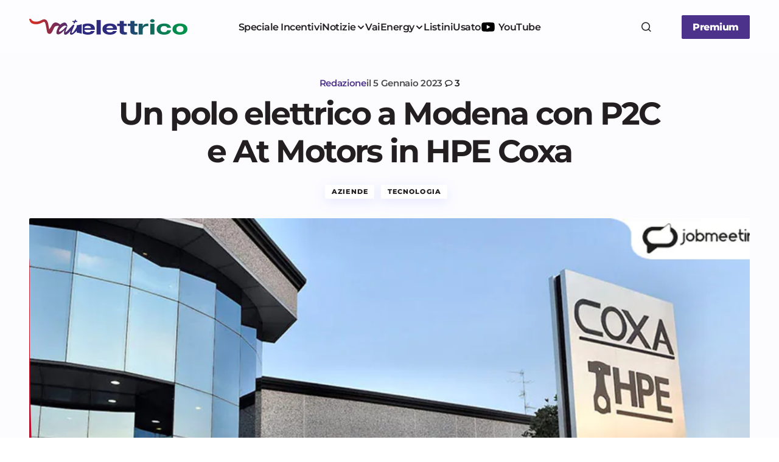

--- FILE ---
content_type: text/html; charset=UTF-8
request_url: https://www.vaielettrico.it/un-polo-elettrico-a-modena-con-p2c-e-at-motors-in-hpe-coxa/
body_size: 22760
content:
<!doctype html><html
lang=it-IT><head><meta
charset="UTF-8"><meta
name="viewport" content="width=device-width, initial-scale=1"><link
rel=profile href=https://gmpg.org/xfn/11> <script async src=//clickiocmp.com/t/consent_241290.js></script> <script async src="https://www.googletagmanager.com/gtag/js?id=UA-107429952-1"></script> <script>window.dataLayer=window.dataLayer||[];function gtag(){dataLayer.push(arguments)};gtag('js',new Date());gtag('config','UA-107429952-1');</script> <script>window._gmp=window._gmp||{};window._gmp.pageType='free article';window._gmpRepeatableEvent=window._gmpRepeatableEvent||new Event("gmp-repeatable-add");dispatchEvent(window._gmpRepeatableEvent);</script> <meta
name='robots' content='index, follow, max-image-preview:large, max-snippet:-1, max-video-preview:-1'><style>img:is([sizes="auto" i], [sizes^="auto," i]){contain-intrinsic-size:3000px 1500px}</style><title>Un polo elettrico a Modena con P2C e At Motors in HPE Coxa - Vaielettrico</title><meta
name="description" content="Nasce un polo dell&#039;auto elettrica a Modena attorno a HPE Coxa fondata dal figlio del Drake Piero Ferrari. Entrano P2C e AT Motors"><link
rel=canonical href=https://www.vaielettrico.it/un-polo-elettrico-a-modena-con-p2c-e-at-motors-in-hpe-coxa/ ><meta
property="og:locale" content="it_IT"><meta
property="og:type" content="article"><meta
property="og:title" content="Un polo elettrico a Modena con P2C e At Motors in HPE Coxa - Vaielettrico"><meta
property="og:description" content="Nasce un polo dell&#039;auto elettrica a Modena attorno a HPE Coxa fondata dal figlio del Drake Piero Ferrari. Entrano P2C e AT Motors"><meta
property="og:url" content="https://www.vaielettrico.it/un-polo-elettrico-a-modena-con-p2c-e-at-motors-in-hpe-coxa/"><meta
property="og:site_name" content="Vaielettrico"><meta
property="article:publisher" content="https://www.facebook.com/VaiElettrico-1021339241340067/"><meta
property="article:published_time" content="2023-01-05T21:37:14+00:00"><meta
property="article:modified_time" content="2023-01-05T21:41:21+00:00"><meta
property="og:image" content="https://www.vaielettrico.it/wp-content/uploads/2023/01/hpecoxa-220521.jpg"><meta
property="og:image:width" content="900"><meta
property="og:image:height" content="473"><meta
property="og:image:type" content="image/jpeg"><meta
name="author" content="Redazione"><meta
name="twitter:card" content="summary_large_image"><meta
name="twitter:creator" content="@vaielettrico"><meta
name="twitter:site" content="@vaielettrico"><meta
name="twitter:label1" content="Scritto da"><meta
name="twitter:data1" content="Redazione"><meta
name="twitter:label2" content="Tempo di lettura stimato"><meta
name="twitter:data2" content="4 minuti"> <script type=application/ld+json class=yoast-schema-graph>{"@context":"https://schema.org","@graph":[{"@type":"Article","@id":"https://www.vaielettrico.it/un-polo-elettrico-a-modena-con-p2c-e-at-motors-in-hpe-coxa/#article","isPartOf":{"@id":"https://www.vaielettrico.it/un-polo-elettrico-a-modena-con-p2c-e-at-motors-in-hpe-coxa/"},"author":{"name":"Redazione","@id":"https://www.vaielettrico.it/#/schema/person/22950d3e90fa9e5d0a2c1a399ae0469a"},"headline":"Un polo elettrico a Modena con P2C e At Motors in HPE Coxa","datePublished":"2023-01-05T21:37:14+00:00","dateModified":"2023-01-05T21:41:21+00:00","mainEntityOfPage":{"@id":"https://www.vaielettrico.it/un-polo-elettrico-a-modena-con-p2c-e-at-motors-in-hpe-coxa/"},"wordCount":543,"commentCount":3,"publisher":{"@id":"https://www.vaielettrico.it/#organization"},"image":{"@id":"https://www.vaielettrico.it/un-polo-elettrico-a-modena-con-p2c-e-at-motors-in-hpe-coxa/#primaryimage"},"thumbnailUrl":"https://www.vaielettrico.it/wp-content/uploads/2023/01/hpecoxa-220521.jpg","keywords":["auto elettrica","mobilità sostenibile","motor valley"],"articleSection":["Aziende","Tecnologia"],"inLanguage":"it-IT","potentialAction":[{"@type":"CommentAction","name":"Comment","target":["https://www.vaielettrico.it/un-polo-elettrico-a-modena-con-p2c-e-at-motors-in-hpe-coxa/#respond"]}],"copyrightYear":"2023","copyrightHolder":{"@id":"https://www.vaielettrico.it/#organization"}},{"@type":"WebPage","@id":"https://www.vaielettrico.it/un-polo-elettrico-a-modena-con-p2c-e-at-motors-in-hpe-coxa/","url":"https://www.vaielettrico.it/un-polo-elettrico-a-modena-con-p2c-e-at-motors-in-hpe-coxa/","name":"Un polo elettrico a Modena con P2C e At Motors in HPE Coxa - Vaielettrico","isPartOf":{"@id":"https://www.vaielettrico.it/#website"},"primaryImageOfPage":{"@id":"https://www.vaielettrico.it/un-polo-elettrico-a-modena-con-p2c-e-at-motors-in-hpe-coxa/#primaryimage"},"image":{"@id":"https://www.vaielettrico.it/un-polo-elettrico-a-modena-con-p2c-e-at-motors-in-hpe-coxa/#primaryimage"},"thumbnailUrl":"https://www.vaielettrico.it/wp-content/uploads/2023/01/hpecoxa-220521.jpg","datePublished":"2023-01-05T21:37:14+00:00","dateModified":"2023-01-05T21:41:21+00:00","description":"Nasce un polo dell'auto elettrica a Modena attorno a HPE Coxa fondata dal figlio del Drake Piero Ferrari. Entrano P2C e AT Motors","breadcrumb":{"@id":"https://www.vaielettrico.it/un-polo-elettrico-a-modena-con-p2c-e-at-motors-in-hpe-coxa/#breadcrumb"},"inLanguage":"it-IT","potentialAction":[{"@type":"ReadAction","target":["https://www.vaielettrico.it/un-polo-elettrico-a-modena-con-p2c-e-at-motors-in-hpe-coxa/"]}]},{"@type":"ImageObject","inLanguage":"it-IT","@id":"https://www.vaielettrico.it/un-polo-elettrico-a-modena-con-p2c-e-at-motors-in-hpe-coxa/#primaryimage","url":"https://www.vaielettrico.it/wp-content/uploads/2023/01/hpecoxa-220521.jpg","contentUrl":"https://www.vaielettrico.it/wp-content/uploads/2023/01/hpecoxa-220521.jpg","width":900,"height":473,"caption":"hpe coxa"},{"@type":"BreadcrumbList","@id":"https://www.vaielettrico.it/un-polo-elettrico-a-modena-con-p2c-e-at-motors-in-hpe-coxa/#breadcrumb","itemListElement":[{"@type":"ListItem","position":1,"name":"Home","item":"https://www.vaielettrico.it/"},{"@type":"ListItem","position":2,"name":"Un polo elettrico a Modena con P2C e At Motors in HPE Coxa"}]},{"@type":"WebSite","@id":"https://www.vaielettrico.it/#website","url":"https://www.vaielettrico.it/","name":"Vaielettrico","description":"La community della mobilità a emissioni zero.","publisher":{"@id":"https://www.vaielettrico.it/#organization"},"potentialAction":[{"@type":"SearchAction","target":{"@type":"EntryPoint","urlTemplate":"https://www.vaielettrico.it/?s={search_term_string}"},"query-input":{"@type":"PropertyValueSpecification","valueRequired":true,"valueName":"search_term_string"}}],"inLanguage":"it-IT"},{"@type":"Organization","@id":"https://www.vaielettrico.it/#organization","name":"Vaielettrico","url":"https://www.vaielettrico.it/","logo":{"@type":"ImageObject","inLanguage":"it-IT","@id":"https://www.vaielettrico.it/#/schema/logo/image/","url":"https://www.vaielettrico.it/wp-content/uploads/logo-alto-sx-1.png","contentUrl":"https://www.vaielettrico.it/wp-content/uploads/logo-alto-sx-1.png","width":272,"height":90,"caption":"Vaielettrico"},"image":{"@id":"https://www.vaielettrico.it/#/schema/logo/image/"},"sameAs":["https://www.facebook.com/VaiElettrico-1021339241340067/","https://x.com/vaielettrico","https://www.instagram.com/vaielettrico/","https://www.youtube.com/channel/UCFARBTslG4J-tGHfdeUSgzA"]},{"@type":"Person","@id":"https://www.vaielettrico.it/#/schema/person/22950d3e90fa9e5d0a2c1a399ae0469a","name":"Redazione","image":{"@type":"ImageObject","inLanguage":"it-IT","@id":"https://www.vaielettrico.it/#/schema/person/image/","url":"https://www.vaielettrico.it/wp-content/uploads/avatar_user_6_1507913542-96x96.jpg","contentUrl":"https://www.vaielettrico.it/wp-content/uploads/avatar_user_6_1507913542-96x96.jpg","caption":"Redazione"},"url":"https://www.vaielettrico.it/author/claudio-reggiani/"}]}</script> <link
rel=dns-prefetch href=//fonts.bunny.net><link
href=https://fonts.gstatic.com crossorigin rel=preconnect><link
rel=alternate type=application/rss+xml title="Vaielettrico &raquo; Feed" href=https://www.vaielettrico.it/feed/ ><style id=global-styles-inline-css>/*<![CDATA[*/:root{--wp--preset--aspect-ratio--square:1;--wp--preset--aspect-ratio--4-3:4/3;--wp--preset--aspect-ratio--3-4:3/4;--wp--preset--aspect-ratio--3-2:3/2;--wp--preset--aspect-ratio--2-3:2/3;--wp--preset--aspect-ratio--16-9:16/9;--wp--preset--aspect-ratio--9-16:9/16;--wp--preset--color--black:#000;--wp--preset--color--cyan-bluish-gray:#abb8c3;--wp--preset--color--white:#FFF;--wp--preset--color--pale-pink:#f78da7;--wp--preset--color--vivid-red:#cf2e2e;--wp--preset--color--luminous-vivid-orange:#ff6900;--wp--preset--color--luminous-vivid-amber:#fcb900;--wp--preset--color--light-green-cyan:#7bdcb5;--wp--preset--color--vivid-green-cyan:#00d084;--wp--preset--color--pale-cyan-blue:#8ed1fc;--wp--preset--color--vivid-cyan-blue:#0693e3;--wp--preset--color--vivid-purple:#9b51e0;--wp--preset--color--primary:#231f20;--wp--preset--color--secondary:#4a494a;--wp--preset--color--layout:#F1F1F1;--wp--preset--color--accent:#4c328a;--wp--preset--color--border:#E1E1E8;--wp--preset--color--blue:#59BACC;--wp--preset--color--green:#58AD69;--wp--preset--color--orange:#FFBC49;--wp--preset--color--red:#e32c26;--wp--preset--color--gray-50:#f8f9fa;--wp--preset--color--gray-100:#f8f9fa;--wp--preset--color--gray-200:#E1E1E8;--wp--preset--gradient--vivid-cyan-blue-to-vivid-purple:linear-gradient(135deg,rgba(6,147,227,1) 0%,rgb(155,81,224) 100%);--wp--preset--gradient--light-green-cyan-to-vivid-green-cyan:linear-gradient(135deg,rgb(122,220,180) 0%,rgb(0,208,130) 100%);--wp--preset--gradient--luminous-vivid-amber-to-luminous-vivid-orange:linear-gradient(135deg,rgba(252,185,0,1) 0%,rgba(255,105,0,1) 100%);--wp--preset--gradient--luminous-vivid-orange-to-vivid-red:linear-gradient(135deg,rgba(255,105,0,1) 0%,rgb(207,46,46) 100%);--wp--preset--gradient--very-light-gray-to-cyan-bluish-gray:linear-gradient(135deg,rgb(238,238,238) 0%,rgb(169,184,195) 100%);--wp--preset--gradient--cool-to-warm-spectrum:linear-gradient(135deg,rgb(74,234,220) 0%,rgb(151,120,209) 20%,rgb(207,42,186) 40%,rgb(238,44,130) 60%,rgb(251,105,98) 80%,rgb(254,248,76) 100%);--wp--preset--gradient--blush-light-purple:linear-gradient(135deg,rgb(255,206,236) 0%,rgb(152,150,240) 100%);--wp--preset--gradient--blush-bordeaux:linear-gradient(135deg,rgb(254,205,165) 0%,rgb(254,45,45) 50%,rgb(107,0,62) 100%);--wp--preset--gradient--luminous-dusk:linear-gradient(135deg,rgb(255,203,112) 0%,rgb(199,81,192) 50%,rgb(65,88,208) 100%);--wp--preset--gradient--pale-ocean:linear-gradient(135deg,rgb(255,245,203) 0%,rgb(182,227,212) 50%,rgb(51,167,181) 100%);--wp--preset--gradient--electric-grass:linear-gradient(135deg,rgb(202,248,128) 0%,rgb(113,206,126) 100%);--wp--preset--gradient--midnight:linear-gradient(135deg,rgb(2,3,129) 0%,rgb(40,116,252) 100%);--wp--preset--gradient--primary-gradient:var(--cs-color-button);--wp--preset--font-size--small:13px;--wp--preset--font-size--medium:20px;--wp--preset--font-size--large:36px;--wp--preset--font-size--x-large:42px;--wp--preset--spacing--20:0.44rem;--wp--preset--spacing--30:0.67rem;--wp--preset--spacing--40:1rem;--wp--preset--spacing--50:1.5rem;--wp--preset--spacing--60:2.25rem;--wp--preset--spacing--70:3.38rem;--wp--preset--spacing--80:5.06rem;--wp--preset--shadow--natural:6px 6px 9px rgba(0, 0, 0, 0.2);--wp--preset--shadow--deep:12px 12px 50px rgba(0, 0, 0, 0.4);--wp--preset--shadow--sharp:6px 6px 0px rgba(0, 0, 0, 0.2);--wp--preset--shadow--outlined:6px 6px 0px -3px rgba(255, 255, 255, 1), 6px 6px rgba(0, 0, 0, 1);--wp--preset--shadow--crisp:6px 6px 0px rgba(0, 0, 0, 1);--wp--preset--shadow--standard:0 5px 25px 0 var(--cs-palete-box-shadow)}:root{--wp--style--global--content-size:824px;--wp--style--global--wide-size:1248px}:where(body){margin:0}.wp-site-blocks>.alignleft{float:left;margin-right:2em}.wp-site-blocks>.alignright{float:right;margin-left:2em}.wp-site-blocks>.aligncenter{justify-content:center;margin-left:auto;margin-right:auto}:where(.wp-site-blocks)>*{margin-block-start:24px;margin-block-end:0}:where(.wp-site-blocks)>:first-child{margin-block-start:0}:where(.wp-site-blocks)>:last-child{margin-block-end:0}:root{--wp--style--block-gap:24px}:root :where(.is-layout-flow)>:first-child{margin-block-start:0}:root :where(.is-layout-flow)>:last-child{margin-block-end:0}:root :where(.is-layout-flow)>*{margin-block-start:24px;margin-block-end:0}:root :where(.is-layout-constrained)>:first-child{margin-block-start:0}:root :where(.is-layout-constrained)>:last-child{margin-block-end:0}:root :where(.is-layout-constrained)>*{margin-block-start:24px;margin-block-end:0}:root :where(.is-layout-flex){gap:24px}:root :where(.is-layout-grid){gap:24px}.is-layout-flow>.alignleft{float:left;margin-inline-start:0;margin-inline-end:2em}.is-layout-flow>.alignright{float:right;margin-inline-start:2em;margin-inline-end:0}.is-layout-flow>.aligncenter{margin-left:auto !important;margin-right:auto !important}.is-layout-constrained>.alignleft{float:left;margin-inline-start:0;margin-inline-end:2em}.is-layout-constrained>.alignright{float:right;margin-inline-start:2em;margin-inline-end:0}.is-layout-constrained>.aligncenter{margin-left:auto !important;margin-right:auto !important}.is-layout-constrained>:where(:not(.alignleft):not(.alignright):not(.alignfull)){max-width:var(--wp--style--global--content-size);margin-left:auto !important;margin-right:auto !important}.is-layout-constrained>.alignwide{max-width:var(--wp--style--global--wide-size)}body .is-layout-flex{display:flex}.is-layout-flex{flex-wrap:wrap;align-items:center}.is-layout-flex>:is(*,div){margin:0}body .is-layout-grid{display:grid}.is-layout-grid>:is(*,div){margin:0}body{padding-top:0px;padding-right:0px;padding-bottom:0px;padding-left:0px}a:where(:not(.wp-element-button)){text-decoration:underline}:root :where(.wp-element-button,.wp-block-button__link){background-color:#32373c;border-width:0;color:#fff;font-family:inherit;font-size:inherit;line-height:inherit;padding:calc(0.667em + 2px) calc(1.333em + 2px);text-decoration:none}.has-black-color{color:var(--wp--preset--color--black) !important}.has-cyan-bluish-gray-color{color:var(--wp--preset--color--cyan-bluish-gray) !important}.has-white-color{color:var(--wp--preset--color--white) !important}.has-pale-pink-color{color:var(--wp--preset--color--pale-pink) !important}.has-vivid-red-color{color:var(--wp--preset--color--vivid-red) !important}.has-luminous-vivid-orange-color{color:var(--wp--preset--color--luminous-vivid-orange) !important}.has-luminous-vivid-amber-color{color:var(--wp--preset--color--luminous-vivid-amber) !important}.has-light-green-cyan-color{color:var(--wp--preset--color--light-green-cyan) !important}.has-vivid-green-cyan-color{color:var(--wp--preset--color--vivid-green-cyan) !important}.has-pale-cyan-blue-color{color:var(--wp--preset--color--pale-cyan-blue) !important}.has-vivid-cyan-blue-color{color:var(--wp--preset--color--vivid-cyan-blue) !important}.has-vivid-purple-color{color:var(--wp--preset--color--vivid-purple) !important}.has-primary-color{color:var(--wp--preset--color--primary) !important}.has-secondary-color{color:var(--wp--preset--color--secondary) !important}.has-layout-color{color:var(--wp--preset--color--layout) !important}.has-accent-color{color:var(--wp--preset--color--accent) !important}.has-border-color{color:var(--wp--preset--color--border) !important}.has-blue-color{color:var(--wp--preset--color--blue) !important}.has-green-color{color:var(--wp--preset--color--green) !important}.has-orange-color{color:var(--wp--preset--color--orange) !important}.has-red-color{color:var(--wp--preset--color--red) !important}.has-gray-50-color{color:var(--wp--preset--color--gray-50) !important}.has-gray-100-color{color:var(--wp--preset--color--gray-100) !important}.has-gray-200-color{color:var(--wp--preset--color--gray-200) !important}.has-black-background-color{background-color:var(--wp--preset--color--black) !important}.has-cyan-bluish-gray-background-color{background-color:var(--wp--preset--color--cyan-bluish-gray) !important}.has-white-background-color{background-color:var(--wp--preset--color--white) !important}.has-pale-pink-background-color{background-color:var(--wp--preset--color--pale-pink) !important}.has-vivid-red-background-color{background-color:var(--wp--preset--color--vivid-red) !important}.has-luminous-vivid-orange-background-color{background-color:var(--wp--preset--color--luminous-vivid-orange) !important}.has-luminous-vivid-amber-background-color{background-color:var(--wp--preset--color--luminous-vivid-amber) !important}.has-light-green-cyan-background-color{background-color:var(--wp--preset--color--light-green-cyan) !important}.has-vivid-green-cyan-background-color{background-color:var(--wp--preset--color--vivid-green-cyan) !important}.has-pale-cyan-blue-background-color{background-color:var(--wp--preset--color--pale-cyan-blue) !important}.has-vivid-cyan-blue-background-color{background-color:var(--wp--preset--color--vivid-cyan-blue) !important}.has-vivid-purple-background-color{background-color:var(--wp--preset--color--vivid-purple) !important}.has-primary-background-color{background-color:var(--wp--preset--color--primary) !important}.has-secondary-background-color{background-color:var(--wp--preset--color--secondary) !important}.has-layout-background-color{background-color:var(--wp--preset--color--layout) !important}.has-accent-background-color{background-color:var(--wp--preset--color--accent) !important}.has-border-background-color{background-color:var(--wp--preset--color--border) !important}.has-blue-background-color{background-color:var(--wp--preset--color--blue) !important}.has-green-background-color{background-color:var(--wp--preset--color--green) !important}.has-orange-background-color{background-color:var(--wp--preset--color--orange) !important}.has-red-background-color{background-color:var(--wp--preset--color--red) !important}.has-gray-50-background-color{background-color:var(--wp--preset--color--gray-50) !important}.has-gray-100-background-color{background-color:var(--wp--preset--color--gray-100) !important}.has-gray-200-background-color{background-color:var(--wp--preset--color--gray-200) !important}.has-black-border-color{border-color:var(--wp--preset--color--black) !important}.has-cyan-bluish-gray-border-color{border-color:var(--wp--preset--color--cyan-bluish-gray) !important}.has-white-border-color{border-color:var(--wp--preset--color--white) !important}.has-pale-pink-border-color{border-color:var(--wp--preset--color--pale-pink) !important}.has-vivid-red-border-color{border-color:var(--wp--preset--color--vivid-red) !important}.has-luminous-vivid-orange-border-color{border-color:var(--wp--preset--color--luminous-vivid-orange) !important}.has-luminous-vivid-amber-border-color{border-color:var(--wp--preset--color--luminous-vivid-amber) !important}.has-light-green-cyan-border-color{border-color:var(--wp--preset--color--light-green-cyan) !important}.has-vivid-green-cyan-border-color{border-color:var(--wp--preset--color--vivid-green-cyan) !important}.has-pale-cyan-blue-border-color{border-color:var(--wp--preset--color--pale-cyan-blue) !important}.has-vivid-cyan-blue-border-color{border-color:var(--wp--preset--color--vivid-cyan-blue) !important}.has-vivid-purple-border-color{border-color:var(--wp--preset--color--vivid-purple) !important}.has-primary-border-color{border-color:var(--wp--preset--color--primary) !important}.has-secondary-border-color{border-color:var(--wp--preset--color--secondary) !important}.has-layout-border-color{border-color:var(--wp--preset--color--layout) !important}.has-accent-border-color{border-color:var(--wp--preset--color--accent) !important}.has-border-border-color{border-color:var(--wp--preset--color--border) !important}.has-blue-border-color{border-color:var(--wp--preset--color--blue) !important}.has-green-border-color{border-color:var(--wp--preset--color--green) !important}.has-orange-border-color{border-color:var(--wp--preset--color--orange) !important}.has-red-border-color{border-color:var(--wp--preset--color--red) !important}.has-gray-50-border-color{border-color:var(--wp--preset--color--gray-50) !important}.has-gray-100-border-color{border-color:var(--wp--preset--color--gray-100) !important}.has-gray-200-border-color{border-color:var(--wp--preset--color--gray-200) !important}.has-vivid-cyan-blue-to-vivid-purple-gradient-background{background:var(--wp--preset--gradient--vivid-cyan-blue-to-vivid-purple) !important}.has-light-green-cyan-to-vivid-green-cyan-gradient-background{background:var(--wp--preset--gradient--light-green-cyan-to-vivid-green-cyan) !important}.has-luminous-vivid-amber-to-luminous-vivid-orange-gradient-background{background:var(--wp--preset--gradient--luminous-vivid-amber-to-luminous-vivid-orange) !important}.has-luminous-vivid-orange-to-vivid-red-gradient-background{background:var(--wp--preset--gradient--luminous-vivid-orange-to-vivid-red) !important}.has-very-light-gray-to-cyan-bluish-gray-gradient-background{background:var(--wp--preset--gradient--very-light-gray-to-cyan-bluish-gray) !important}.has-cool-to-warm-spectrum-gradient-background{background:var(--wp--preset--gradient--cool-to-warm-spectrum) !important}.has-blush-light-purple-gradient-background{background:var(--wp--preset--gradient--blush-light-purple) !important}.has-blush-bordeaux-gradient-background{background:var(--wp--preset--gradient--blush-bordeaux) !important}.has-luminous-dusk-gradient-background{background:var(--wp--preset--gradient--luminous-dusk) !important}.has-pale-ocean-gradient-background{background:var(--wp--preset--gradient--pale-ocean) !important}.has-electric-grass-gradient-background{background:var(--wp--preset--gradient--electric-grass) !important}.has-midnight-gradient-background{background:var(--wp--preset--gradient--midnight) !important}.has-primary-gradient-gradient-background{background:var(--wp--preset--gradient--primary-gradient) !important}.has-small-font-size{font-size:var(--wp--preset--font-size--small) !important}.has-medium-font-size{font-size:var(--wp--preset--font-size--medium) !important}.has-large-font-size{font-size:var(--wp--preset--font-size--large) !important}.has-x-large-font-size{font-size:var(--wp--preset--font-size--x-large) !important}:root :where(.wp-block-pullquote){font-size:1.5em;line-height:1.6}/*]]>*/</style><link
rel=stylesheet href=https://www.vaielettrico.it/wp-content/cache/minify/5f91c719d14ee3796edd87.css media=all><style id=csco-styles-inline-css>/*<![CDATA[*/:root{--cs-font-base-family:Open Sans;--cs-font-base-size:1rem;--cs-font-base-weight:400;--cs-font-base-style:normal;--cs-font-base-letter-spacing:normal;--cs-font-base-line-height:1.55;--cs-font-primary-family:Montserrat;--cs-font-primary-size:1rem;--cs-font-primary-weight:800;--cs-font-primary-style:normal;--cs-font-primary-letter-spacing:-0.03em;--cs-font-primary-text-transform:none;--cs-font-primary-line-height:1.2;--cs-font-secondary-family:Montserrat;--cs-font-secondary-size:0.875rem;--cs-font-secondary-weight:400;--cs-font-secondary-style:normal;--cs-font-secondary-letter-spacing:normal;--cs-font-secondary-text-transform:none;--cs-font-secondary-line-height:1.55;--cs-font-section-headings-family:Montserrat;--cs-font-section-headings-size:0.75rem;--cs-font-section-headings-weight:800;--cs-font-section-headings-style:normal;--cs-font-section-headings-letter-spacing:0.1em;--cs-font-section-headings-text-transform:uppercase;--cs-font-section-headings-line-height:1.2;--cs-font-post-title-family:Montserrat;--cs-font-post-title-weight:700;--cs-font-post-title-size:3.25rem;--cs-font-post-title-letter-spacing:-0.05em;--cs-font-post-title-line-height:1.2;--cs-font-post-subtitle-family:Montserrat;--cs-font-post-subtitle-weight:400;--cs-font-post-subtitle-size:1.125rem;--cs-font-post-subtitle-letter-spacing:normal;--cs-font-post-subtitle-line-height:1.55;--cs-font-category-family:Montserrat;--cs-font-category-size:0.6875rem;--cs-font-category-weight:800;--cs-font-category-style:normal;--cs-font-category-letter-spacing:0.1em;--cs-font-category-text-transform:uppercase;--cs-font-category-line-height:1.2;--cs-font-post-meta-family:Montserrat;--cs-font-post-meta-size:0.9375rem;--cs-font-post-meta-weight:600;--cs-font-post-meta-style:normal;--cs-font-post-meta-letter-spacing:-0.02em;--cs-font-post-meta-text-transform:none;--cs-font-post-meta-line-height:1.2;--cs-font-post-content-family:Open Sans;--cs-font-post-content-weight:400;--cs-font-post-content-size:1.125rem;--cs-font-post-content-letter-spacing:normal;--cs-font-post-content-line-height:1.55;--cs-font-input-family:Montserrat;--cs-font-input-size:0.875rem;--cs-font-input-weight:400;--cs-font-input-style:normal;--cs-font-input-line-height:1.55rem;--cs-font-input-letter-spacing:normal;--cs-font-input-text-transform:none;--cs-font-entry-title-family:Montserrat;--cs-font-entry-title-weight:700;--cs-font-entry-title-letter-spacing:-0.04em;--cs-font-entry-title-line-height:1.2;--cs-font-entry-excerpt-family:Open Sans;--cs-font-entry-excerpt-weight:400;--cs-font-entry-excerpt-size:1rem;--cs-font-entry-excerpt-letter-spacing:normal;--cs-font-entry-excerpt-line-height:1.55;--cs-font-main-logo-family:DM Sans;--cs-font-main-logo-size:1.375rem;--cs-font-main-logo-weight:700;--cs-font-main-logo-style:normal;--cs-font-main-logo-letter-spacing:-0.04em;--cs-font-main-logo-text-transform:none;--cs-font-footer-logo-family:DM Sans;--cs-font-footer-logo-size:1.375rem;--cs-font-footer-logo-weight:700;--cs-font-footer-logo-style:normal;--cs-font-footer-logo-letter-spacing:-0.04em;--cs-font-footer-logo-text-transform:none;--cs-font-headings-family:Montserrat;--cs-font-headings-weight:700;--cs-font-headings-style:normal;--cs-font-headings-line-height:1.2;--cs-font-headings-letter-spacing:-0.04em;--cs-font-headings-text-transform:none;--cs-font-menu-family:Montserrat;--cs-font-menu-size:1rem;--cs-font-menu-weight:600;--cs-font-menu-style:normal;--cs-font-menu-letter-spacing:-0.03em;--cs-font-menu-text-transform:none;--cs-font-menu-line-height:1.2;--cs-font-submenu-family:Montserrat;--cs-font-submenu-size:1rem;--cs-font-submenu-weight:600;--cs-font-submenu-style:normal;--cs-font-submenu-letter-spacing:-0.03em;--cs-font-submenu-text-transform:none;--cs-font-submenu-line-height:1.2;--cs-font-footer-menu-family:Montserrat;--cs-font-footer-menu-size:0.75rem;--cs-font-footer-menu-weight:800;--cs-font-footer-menu-style:normal;--cs-font-footer-menu-letter-spacing:0.1em;--cs-font-footer-menu-text-transform:uppercase;--cs-font-footer-menu-line-height:1.2;--cs-font-footer-submenu-family:Montserrat;--cs-font-footer-submenu-size:1rem;--cs-font-footer-submenu-weight:600;--cs-font-footer-submenu-style:normal;--cs-font-footer-submenu-letter-spacing:-0.03em;--cs-font-footer-submenu-text-transform:none;--cs-font-footer-submenu-line-height:1.2}/*]]>*/</style><link
rel=stylesheet id=bc959278454a531d3d2f9845ad92262b-css href='https://fonts.bunny.net/css?family=Open+Sans%3A400%2C400i%2C500i%2C500%2C700%2C700i%2C600&#038;subset=latin&#038;display=swap&#038;ver=1.0.6' media=all><link
rel=stylesheet id=73a517dd372d0513a3af5be98a0595a1-css href='https://fonts.bunny.net/css?family=Montserrat%3A800%2C400%2C400i%2C500%2C500i%2C700%2C700i%2C600&#038;subset=latin&#038;display=swap&#038;ver=1.0.6' media=all><style id=cs-customizer-output-styles-inline-css>/*<![CDATA[*/:root{--cs-light-primary-color:#231f20;--cs-dark-primary-color:#FFF;--cs-light-secondary-color:#4a494a;--cs-dark-secondary-color:#CDCDCD;--cs-light-accent-color:#4c328a;--cs-dark-accent-color:#FFF;--cs-light-site-background-start:#FDFDFF;--cs-dark-site-background-start:#1C1C1C;--cs-light-site-background-end:#F8F7FF;--cs-dark-site-background-end:#1C1C1C;--cs-light-layout-background:#FFF;--cs-dark-layout-background:#222;--cs-light-offcanvas-background:#FFF;--cs-dark-offcanvas-background:#222;--cs-light-header-background:#FDFDFF;--cs-dark-header-background:#1C1C1C;--cs-light-header-submenu-background:#FFF;--cs-dark-header-submenu-background:#222;--cs-light-header-highlight-background:#F2F2F6;--cs-dark-header-highlight-background:#3D3D3D;--cs-light-input-background:#FFF;--cs-dark-input-background:#222;--cs-light-input-color:#29294B;--cs-dark-input-color:#FFF;--cs-light-button-background-start:#4c328a;--cs-dark-button-background-start:#434343;--cs-light-button-background-end:#4c328a;--cs-dark-button-background-end:#0F0F0F;--cs-light-button-color:#FFF;--cs-dark-button-color:#FFF;--cs-light-button-hover-background-start:#c8066f;--cs-dark-button-hover-background-start:#383838;--cs-light-button-hover-background-end:#c8066f;--cs-dark-button-hover-background-end:#010101;--cs-light-button-hover-color:#FFF;--cs-dark-button-hover-color:#FFF;--cs-light-border-color:#E1E1E8;--cs-dark-border-color:#2E2E2E;--cs-layout-elements-border-radius:2px;--cs-thumbnail-border-radius:2px;--cs-button-border-radius:2px;--cs-input-border-radius:2px;--cs-tag-border-radius:2px;--cs-heading-1-font-size:3.25rem;--cs-heading-2-font-size:2.625rem;--cs-heading-3-font-size:2.0625rem;--cs-heading-4-font-size:1.5rem;--cs-heading-5-font-size:1.3125rem;--cs-heading-6-font-size:1.125rem;--cs-header-initial-height:88px;--cs-header-height:88px;--cs-header-border-width:0px;--cs-hero-slider-delay-ms:5000}:root,[data-scheme="light"]{--cs-light-overlay-background-rgb:0,0,0}:root,[data-scheme="dark"]{--cs-dark-overlay-background-rgb:0,0,0}.cs-posts-area__home.cs-posts-area__grid{--cs-posts-area-grid-columns:3}.cs-posts-area__home.cs-archive-grid{--cs-posts-area-grid-row-gap:48px;--cs-entry-title-font-size:1.3125rem}.cs-posts-area__archive.cs-posts-area__grid{--cs-posts-area-grid-columns:2}.cs-posts-area__archive.cs-archive-grid{--cs-posts-area-grid-row-gap:48px;--cs-entry-title-font-size:1.3125rem}.cs-read-next .cs-posts-area__read-next{--cs-posts-area-grid-row-gap:48px}.cs-posts-area__read-next{--cs-entry-title-font-size:1.3125rem}@media (max-width: 991.98px){.cs-posts-area__home.cs-posts-area__grid{--cs-posts-area-grid-columns:2}.cs-posts-area__home.cs-archive-grid{--cs-posts-area-grid-row-gap:38px;--cs-entry-title-font-size:1.3125rem}.cs-posts-area__archive.cs-posts-area__grid{--cs-posts-area-grid-columns:2}.cs-posts-area__archive.cs-archive-grid{--cs-posts-area-grid-row-gap:38px;--cs-entry-title-font-size:1.3125rem}.cs-read-next .cs-posts-area__read-next{--cs-posts-area-grid-row-gap:38px}.cs-posts-area__read-next{--cs-entry-title-font-size:1.3125rem}}@media (max-width: 767.98px){.cs-posts-area__home.cs-posts-area__grid{--cs-posts-area-grid-columns:1}.cs-posts-area__archive.cs-posts-area__grid{--cs-posts-area-grid-columns:1}}@media (max-width: 575.98px){.cs-posts-area__home.cs-archive-grid{--cs-posts-area-grid-row-gap:40px;--cs-entry-title-font-size:1.3125rem}.cs-posts-area__archive.cs-archive-grid{--cs-posts-area-grid-row-gap:40px;--cs-entry-title-font-size:1.3125rem}.cs-read-next .cs-posts-area__read-next{--cs-posts-area-grid-row-gap:40px}.cs-posts-area__read-next{--cs-entry-title-font-size:1.3125rem}}/*]]>*/</style> <script src=https://www.vaielettrico.it/wp-content/cache/minify/b02ab7724fe3d0141ff87c.js></script> <script src=https://cdn.onesignal.com/sdks/web/v16/OneSignalSDK.page.js defer></script> <script>window.OneSignalDeferred=window.OneSignalDeferred||[];OneSignalDeferred.push(async function(OneSignal){await OneSignal.init({appId:"d981dac0-c1c6-493c-80c3-fc7986ef9ce2",serviceWorkerOverrideForTypical:true,path:"https://www.vaielettrico.it/wp-content/plugins/onesignal-free-web-push-notifications/sdk_files/",serviceWorkerParam:{scope:"/wp-content/plugins/onesignal-free-web-push-notifications/sdk_files/push/onesignal/"},serviceWorkerPath:"OneSignalSDKWorker.js",});});navigator.serviceWorker.getRegistrations().then((registrations)=>{registrations.forEach((registration)=>{if(registration.active&&registration.active.scriptURL.includes('OneSignalSDKWorker.js.php')){registration.unregister().then((success)=>{if(success){console.log('OneSignalSW: Successfully unregistered:',registration.active.scriptURL);}else{console.log('OneSignalSW: Failed to unregister:',registration.active.scriptURL);}});}});}).catch((error)=>{console.error('Error fetching service worker registrations:',error);});</script> <style id=pmpro_colors>/*<![CDATA[*/:root{--pmpro--color--base:#fff;--pmpro--color--contrast:#222;--pmpro--color--accent:#0c3d54;--pmpro--color--accent--variation:hsl( 199,75%,28.5% );--pmpro--color--border--variation:hsl( 0,0%,91% )}/*]]>*/</style><link
rel=icon href=https://www.vaielettrico.it/wp-content/uploads/2025/06/cropped-cropped-icona-grad-bkg-150x150.png sizes=32x32><link
rel=icon href=https://www.vaielettrico.it/wp-content/uploads/2025/06/cropped-cropped-icona-grad-bkg-300x300.png sizes=192x192><link
rel=apple-touch-icon href=https://www.vaielettrico.it/wp-content/uploads/2025/06/cropped-cropped-icona-grad-bkg-300x300.png><meta
name="msapplication-TileImage" content="https://www.vaielettrico.it/wp-content/uploads/2025/06/cropped-cropped-icona-grad-bkg-300x300.png"></head><body
class="pmpro-variation_1 wp-singular post-template-default single single-post postid-104471 single-format-standard wp-embed-responsive wp-theme-vaielettrico pmpro-body-has-access cs-page-layout-right cs-navbar-smart-enabled cs-sticky-sidebar-enabled cs-stick-to-top cs-single-header-type-standard" data-scheme=light><div
id=gmpSkinMobileSpacer></div><div
class=cs-site-overlay></div><div
class=cs-offcanvas><div
class=cs-offcanvas__header><div
class=cs-logo>
<a
class="cs-header__logo cs-logo-default " href=https://www.vaielettrico.it/ >
<img
loading=lazy src=https://www.vaielettrico.it/wp-content/uploads/2025/06/Logo-grad-1.svg  alt=Vaielettrico>		</a><a
class="cs-header__logo cs-logo-dark " href=https://www.vaielettrico.it/ >
<img
loading=lazy src=https://www.vaielettrico.it/wp-content/uploads/2025/06/logo-white.svg  alt=Vaielettrico>		</a></div><nav
class=cs-offcanvas__nav>
<span
class=cs-offcanvas__toggle role=button aria-label="Chiudi pulsante menu mobile"><i
class="cs-icon cs-icon-x"></i></span></nav></div><aside
class=cs-offcanvas__sidebar><div
class="cs-offcanvas__inner cs-offcanvas__area cs-widget-area"><div
class="widget widget_nav_menu"><div
class=menu-testata-container><ul
id=menu-testata class=menu><li
id=menu-item-175225 class="menu-item menu-item-type-taxonomy menu-item-object-category menu-item-175225"><a
href=https://www.vaielettrico.it/category/news/incentivi-2025/ >Speciale Incentivi</a></li>
<li
id=menu-item-166732 class="menu-item menu-item-type-custom menu-item-object-custom menu-item-has-children menu-item-166732"><a
href=https://www.vaielettrico.it/notizie/ >Notizie</a><ul
class=sub-menu>
<li
id=menu-item-166733 class="menu-item menu-item-type-taxonomy menu-item-object-category menu-item-166733"><a
href=https://www.vaielettrico.it/category/news/automobili/ >Auto</a></li>
<li
id=menu-item-166734 class="menu-item menu-item-type-taxonomy menu-item-object-category menu-item-166734"><a
href=https://www.vaielettrico.it/category/due-ruote/ >Due ruote</a></li>
<li
id=menu-item-166736 class="menu-item menu-item-type-taxonomy menu-item-object-category menu-item-166736"><a
href=https://www.vaielettrico.it/category/vaielettrico-risponde/ >Vaielettrico risponde</a></li>
<li
id=menu-item-166737 class="menu-item menu-item-type-taxonomy menu-item-object-category menu-item-166737"><a
href=https://www.vaielettrico.it/category/news/nautica/ >Nautica</a></li>
<li
id=menu-item-166738 class="menu-item menu-item-type-taxonomy menu-item-object-category menu-item-166738"><a
href=https://www.vaielettrico.it/category/camion-bus-e-mezzi-da-lavoro/ >Camion, bus e mezzi da lavoro</a></li>
<li
id=menu-item-166739 class="menu-item menu-item-type-taxonomy menu-item-object-category menu-item-166739"><a
href=https://www.vaielettrico.it/category/incentivi/ >Incentivi</a></li>
<li
id=menu-item-166740 class="menu-item menu-item-type-taxonomy menu-item-object-category menu-item-166740"><a
href=https://www.vaielettrico.it/category/scenari/ >Scenari</a></li>
<li
id=menu-item-170334 class="menu-item menu-item-type-taxonomy menu-item-object-category menu-item-170334"><a
href=https://www.vaielettrico.it/category/pubbliredazionali/ >Pubbliredazionali</a></li></ul>
</li>
<li
id=menu-item-166741 class="menu-item menu-item-type-taxonomy menu-item-object-category menu-item-has-children menu-item-166741"><a
href=https://www.vaielettrico.it/category/vaienergy/ >VaiEnergy</a><ul
class=sub-menu>
<li
id=menu-item-166743 class="menu-item menu-item-type-taxonomy menu-item-object-category menu-item-166743"><a
href=https://www.vaielettrico.it/category/alla-ricarica/ >Ricarica e Bollette</a></li>
<li
id=menu-item-166742 class="menu-item menu-item-type-taxonomy menu-item-object-category current-post-ancestor current-menu-parent current-post-parent menu-item-166742"><a
href=https://www.vaielettrico.it/category/aziende/ >Aziende</a></li>
<li
id=menu-item-166744 class="menu-item menu-item-type-taxonomy menu-item-object-category current-post-ancestor current-menu-parent current-post-parent menu-item-166744"><a
href=https://www.vaielettrico.it/category/tecnologia-industria-prima-pagina/ >Tecnologia</a></li></ul>
</li>
<li
id=menu-item-166747 class="menu-item menu-item-type-custom menu-item-object-custom menu-item-166747"><a
href=https://listini.vaielettrico.it/ >Listini</a></li>
<li
id=menu-item-166940 class="menu-item menu-item-type-taxonomy menu-item-object-category menu-item-166940"><a
href=https://www.vaielettrico.it/category/elettrico-usato/ >Usato</a></li>
<li
id=menu-item-166941 class="yt-menu menu-item menu-item-type-custom menu-item-object-custom menu-item-166941"><a
href=https://www.youtube.com/channel/UCFARBTslG4J-tGHfdeUSgzA>YouTube</a></li></ul></div></div><div
class=cs-offcanvas__button>
<a
class="cs-button cs-offcanvas__button" href=https://www.vaielettrico.it/login/ target=_blank>
Premium	</a></div><div
class=cs-offcanvas__bottombar><div
class=cs-social>
<a
class=cs-social__link href=https://www.facebook.com/VaiElettrico-1021339241340067/ target=_blank title=facebook>
<svg
xmlns=http://www.w3.org/2000/svg width=24 height=24 viewBox="0 0 24 24" fill=none ><path
d="M12 2C6.477 2 2 6.477 2 12C2 16.991 5.657 21.128 10.438 21.879V14.89H7.898V12H10.438V9.797C10.438 7.291 11.93 5.907 14.215 5.907C15.309 5.907 16.453 6.102 16.453 6.102V8.562H15.193C13.95 8.562 13.563 9.333 13.563 10.124V12H16.336L15.893 14.89H13.563V21.879C18.343 21.129 22 16.99 22 12C22 6.477 17.523 2 12 2Z" fill=#29294B /></svg>		</a>
<a
class=cs-social__link href=https://www.instagram.com/vaielettrico/ target=_blank title=Instagram>
<svg
xmlns=http://www.w3.org/2000/svg width=24 height=24 viewBox="0 0 24 24" fill=none ><path
d="M7.85844 2.06995C6.79443 2.12015 6.06783 2.28995 5.43263 2.53955C4.77523 2.79575 4.21802 3.13955 3.66362 3.69596C3.10922 4.25236 2.76782 4.80996 2.51342 5.46836C2.26722 6.10497 2.10042 6.83217 2.05342 7.89677C2.00642 8.96138 1.99602 9.30358 2.00122 12.0192C2.00642 14.7348 2.01842 15.0752 2.07002 16.142C2.12082 17.2058 2.29002 17.9322 2.53962 18.5676C2.79622 19.225 3.13962 19.782 3.69622 20.3366C4.25282 20.8912 4.81003 21.2318 5.47003 21.4866C6.10603 21.7324 6.83343 21.9 7.89784 21.9466C8.96224 21.9932 9.30484 22.004 12.0197 21.9988C14.7345 21.9936 15.0763 21.9816 16.1429 21.931C17.2095 21.8804 17.9321 21.71 18.5677 21.4616C19.2251 21.2044 19.7825 20.8616 20.3367 20.3048C20.8909 19.748 21.2321 19.19 21.4863 18.5312C21.7327 17.8952 21.9001 17.1678 21.9463 16.1042C21.9929 15.0368 22.0039 14.696 21.9987 11.9808C21.9935 9.26558 21.9813 8.92518 21.9307 7.85877C21.8801 6.79237 21.7107 6.06817 21.4613 5.43236C21.2043 4.77496 20.8613 4.21836 20.3049 3.66336C19.7485 3.10835 19.1901 2.76735 18.5315 2.51375C17.8951 2.26755 17.1681 2.09975 16.1037 2.05375C15.0393 2.00775 14.6967 1.99595 11.9809 2.00115C9.26504 2.00635 8.92504 2.01795 7.85844 2.06995ZM7.97524 20.1476C7.00023 20.1052 6.47083 19.9432 6.11803 19.8076C5.65083 19.6276 5.31803 19.41 4.96643 19.0618C4.61483 18.7136 4.39882 18.3796 4.21642 17.9134C4.07942 17.5606 3.91442 17.0318 3.86882 16.0568C3.81922 15.003 3.80882 14.6866 3.80302 12.0168C3.79722 9.34698 3.80742 9.03098 3.85362 7.97677C3.89522 7.00257 4.05822 6.47257 4.19362 6.11997C4.37362 5.65216 4.59043 5.31996 4.93943 4.96856C5.28843 4.61716 5.62143 4.40076 6.08803 4.21836C6.44043 4.08076 6.96923 3.91716 7.94384 3.87076C8.99844 3.82076 9.31444 3.81076 11.9839 3.80496C14.6533 3.79916 14.9701 3.80916 16.0251 3.85556C16.9993 3.89796 17.5295 4.05936 17.8817 4.19556C18.3491 4.37556 18.6817 4.59176 19.0331 4.94136C19.3845 5.29096 19.6011 5.62276 19.7835 6.09037C19.9213 6.44177 20.0849 6.97037 20.1309 7.94557C20.1811 9.00018 20.1925 9.31638 20.1973 11.9856C20.2021 14.6548 20.1927 14.9718 20.1465 16.0256C20.1039 17.0006 19.9423 17.5302 19.8065 17.8834C19.6265 18.3504 19.4095 18.6834 19.0603 19.0346C18.7111 19.3858 18.3785 19.6022 17.9117 19.7846C17.5597 19.922 17.0303 20.086 16.0565 20.1324C15.0019 20.182 14.6859 20.1924 12.0155 20.1982C9.34504 20.204 9.03004 20.1932 7.97544 20.1476M16.1275 6.65537C16.1279 6.89272 16.1986 7.12463 16.3308 7.32176C16.463 7.51888 16.6507 7.67238 16.8702 7.76283C17.0896 7.85327 17.331 7.87661 17.5637 7.82989C17.7964 7.78317 18.01 7.66848 18.1776 7.50034C18.3451 7.3322 18.459 7.11815 18.5049 6.88527C18.5507 6.65239 18.5265 6.41113 18.4352 6.19202C18.344 5.97291 18.1898 5.78578 17.9922 5.65429C17.7946 5.52281 17.5624 5.45289 17.3251 5.45336C17.0069 5.454 16.702 5.58098 16.4774 5.80639C16.2528 6.0318 16.1269 6.33718 16.1275 6.65537ZM6.86543 12.01C6.87103 14.846 9.17424 17.1398 12.0097 17.1344C14.8451 17.129 17.1405 14.826 17.1351 11.99C17.1297 9.15398 14.8259 6.85957 11.9901 6.86517C9.15424 6.87077 6.86003 9.17438 6.86543 12.01ZM8.66664 12.0064C8.66534 11.3471 8.85956 10.7022 9.22476 10.1533C9.58995 9.60444 10.1097 9.17616 10.7183 8.92265C11.3269 8.66915 11.997 8.60181 12.6439 8.72915C13.2908 8.85649 13.8853 9.17279 14.3524 9.63805C14.8196 10.1033 15.1382 10.6966 15.2681 11.343C15.398 11.9894 15.3333 12.6597 15.0822 13.2693C14.8311 13.8789 14.4049 14.4004 13.8575 14.7677C13.31 15.1351 12.6659 15.3319 12.0067 15.3332C11.5689 15.3341 11.1352 15.2488 10.7304 15.0821C10.3257 14.9154 9.95768 14.6706 9.64752 14.3617C9.33736 14.0527 9.0911 13.6857 8.9228 13.2816C8.7545 12.8775 8.66745 12.4442 8.66664 12.0064Z" fill=#29294B /></svg>		</a>
<a
class=cs-social__link href=https://www.linkedin.com/company/vaielettrico target=_blank title=LinkedIn>
<svg
xmlns=http://www.w3.org/2000/svg width=24 height=24 viewBox="0 0 24 24" fill=none ><path
fill-rule=evenodd clip-rule=evenodd d="M3.66667 2C2.74619 2 2 2.74619 2 3.66667V20.3333C2 21.2538 2.74619 22 3.66667 22H20.3333C21.2538 22 22 21.2538 22 20.3333V3.66667C22 2.74619 21.2538 2 20.3333 2H3.66667ZM8.13418 6.44747C8.14043 7.50997 7.34512 8.16466 6.40137 8.15997C5.5123 8.15528 4.7373 7.44747 4.74199 6.44903C4.74668 5.50997 5.48887 4.75528 6.45293 4.77716C7.43106 4.79903 8.14043 5.51622 8.13418 6.44747ZM12.3108 9.51307H9.51079H9.50922V19.024H12.4686V18.8021C12.4686 18.38 12.4682 17.9578 12.4679 17.5354C12.467 16.409 12.466 15.2813 12.4718 14.1552C12.4733 13.8818 12.4858 13.5974 12.5561 13.3364C12.8201 12.3614 13.6968 11.7318 14.6749 11.8866C15.303 11.9849 15.7186 12.349 15.8936 12.9412C16.0014 13.3114 16.0499 13.7099 16.0546 14.0959C16.0672 15.2599 16.0654 16.4239 16.0637 17.588C16.063 17.9989 16.0623 18.41 16.0623 18.8209V19.0224H19.0311V18.7943C19.0311 18.2921 19.0309 17.79 19.0306 17.2879C19.03 16.0329 19.0293 14.7779 19.0327 13.5224C19.0342 12.9552 18.9733 12.3959 18.8342 11.8474C18.6264 11.0318 18.1968 10.3568 17.4983 9.86933C17.003 9.52243 16.4592 9.299 15.8514 9.274C15.7822 9.27112 15.7124 9.26736 15.6423 9.26357C15.3316 9.24677 15.0157 9.2297 14.7186 9.28962C13.8686 9.45993 13.1218 9.849 12.5577 10.5349C12.4921 10.6136 12.428 10.6934 12.3323 10.8127L12.3108 10.8397V9.51307ZM4.9796 19.0271H7.92491V9.51926H4.9796V19.0271Z" fill=#29294B /></svg>		</a>
<a
class=cs-social__link href=https://twitter.com/vaielettrico target=_blank title="X (Twitter)">
<svg
xmlns=http://www.w3.org/2000/svg width=24 height=24 viewBox="0 0 24 24" fill=none ><path
d="M13.8999 10.472L21.3326 2.02222H19.5713L13.1175 9.35906L7.96285 2.02222H2.01758L9.81242 13.1168L2.01758 21.9777H3.77899L10.5944 14.2298L16.0381 21.9777H21.9834L13.8995 10.472H13.8999ZM11.4874 13.2146L10.6977 12.1098L4.41365 3.31901H7.11908L12.1903 10.4135L12.9801 11.5182L19.5722 20.7399H16.8667L11.4874 13.215V13.2146Z" fill=#29294B /></svg>		</a>
<a
class=cs-social__link href=https://www.youtube.com/channel/UCFARBTslG4J-tGHfdeUSgzA target=_blank title=YouTube>
<svg
xmlns=http://www.w3.org/2000/svg width=24 height=24 viewBox="0 0 20 20"><path
d="M8.2 13L12.871 10.3L8.2 7.6V13ZM18.604 5.953C18.721 6.376 18.802 6.943 18.856 7.663C18.919 8.383 18.946 9.004 18.946 9.544L19 10.3C19 12.271 18.856 13.72 18.604 14.647C18.379 15.457 17.857 15.979 17.047 16.204C16.624 16.321 15.85 16.402 14.662 16.456C13.492 16.519 12.421 16.546 11.431 16.546L10 16.6C6.229 16.6 3.88 16.456 2.953 16.204C2.143 15.979 1.621 15.457 1.396 14.647C1.279 14.224 1.198 13.657 1.144 12.937C1.081 12.217 1.054 11.596 1.054 11.056L1 10.3C1 8.329 1.144 6.88 1.396 5.953C1.621 5.143 2.143 4.621 2.953 4.396C3.376 4.279 4.15 4.198 5.338 4.144C6.508 4.081 7.579 4.054 8.569 4.054L10 4C13.771 4 16.12 4.144 17.047 4.396C17.857 4.621 18.379 5.143 18.604 5.953Z"/></svg>		</a></div></div></div></aside></div><div
id=page class=cs-site><div
class=cs-site-inner><div
class=cs-header-before></div><header
class="cs-header cs-header-stretch"><div
class=cs-container><div
class="cs-header__inner cs-header__inner-desktop"><div
class="cs-header__col cs-col-left"><div
class=cs-logo>
<a
class="cs-header__logo cs-logo-default " href=https://www.vaielettrico.it/ >
<img
loading=lazy src=https://www.vaielettrico.it/wp-content/uploads/2025/06/Logo-grad-1.svg  alt=Vaielettrico>		</a><a
class="cs-header__logo cs-logo-dark " href=https://www.vaielettrico.it/ >
<img
loading=lazy src=https://www.vaielettrico.it/wp-content/uploads/2025/06/logo-white.svg  alt=Vaielettrico>		</a></div></div><div
class="cs-header__col cs-col-center"><nav
class=cs-header__nav><ul
id=menu-testata-1 class=cs-header__nav-inner><li
class="menu-item menu-item-type-taxonomy menu-item-object-category menu-item-175225"><a
href=https://www.vaielettrico.it/category/news/incentivi-2025/ ><span><span>Speciale Incentivi</span></span></a></li>
<li
class="menu-item menu-item-type-custom menu-item-object-custom menu-item-has-children menu-item-166732"><a
href=https://www.vaielettrico.it/notizie/ ><span><span>Notizie</span></span></a><ul
class=sub-menu>
<li
class="menu-item menu-item-type-taxonomy menu-item-object-category menu-item-166733"><a
href=https://www.vaielettrico.it/category/news/automobili/ ><span>Auto</span></a></li>
<li
class="menu-item menu-item-type-taxonomy menu-item-object-category menu-item-166734"><a
href=https://www.vaielettrico.it/category/due-ruote/ ><span>Due ruote</span></a></li>
<li
class="menu-item menu-item-type-taxonomy menu-item-object-category menu-item-166736"><a
href=https://www.vaielettrico.it/category/vaielettrico-risponde/ ><span>Vaielettrico risponde</span></a></li>
<li
class="menu-item menu-item-type-taxonomy menu-item-object-category menu-item-166737"><a
href=https://www.vaielettrico.it/category/news/nautica/ ><span>Nautica</span></a></li>
<li
class="menu-item menu-item-type-taxonomy menu-item-object-category menu-item-166738"><a
href=https://www.vaielettrico.it/category/camion-bus-e-mezzi-da-lavoro/ ><span>Camion, bus e mezzi da lavoro</span></a></li>
<li
class="menu-item menu-item-type-taxonomy menu-item-object-category menu-item-166739"><a
href=https://www.vaielettrico.it/category/incentivi/ ><span>Incentivi</span></a></li>
<li
class="menu-item menu-item-type-taxonomy menu-item-object-category menu-item-166740"><a
href=https://www.vaielettrico.it/category/scenari/ ><span>Scenari</span></a></li>
<li
class="menu-item menu-item-type-taxonomy menu-item-object-category menu-item-170334"><a
href=https://www.vaielettrico.it/category/pubbliredazionali/ ><span>Pubbliredazionali</span></a></li></ul>
</li>
<li
class="menu-item menu-item-type-taxonomy menu-item-object-category menu-item-has-children menu-item-166741"><a
href=https://www.vaielettrico.it/category/vaienergy/ ><span><span>VaiEnergy</span></span></a><ul
class=sub-menu>
<li
class="menu-item menu-item-type-taxonomy menu-item-object-category menu-item-166743"><a
href=https://www.vaielettrico.it/category/alla-ricarica/ ><span>Ricarica e Bollette</span></a></li>
<li
class="menu-item menu-item-type-taxonomy menu-item-object-category current-post-ancestor current-menu-parent current-post-parent menu-item-166742"><a
href=https://www.vaielettrico.it/category/aziende/ ><span>Aziende</span></a></li>
<li
class="menu-item menu-item-type-taxonomy menu-item-object-category current-post-ancestor current-menu-parent current-post-parent menu-item-166744"><a
href=https://www.vaielettrico.it/category/tecnologia-industria-prima-pagina/ ><span>Tecnologia</span></a></li></ul>
</li>
<li
class="menu-item menu-item-type-custom menu-item-object-custom menu-item-166747"><a
href=https://listini.vaielettrico.it/ ><span><span>Listini</span></span></a></li>
<li
class="menu-item menu-item-type-taxonomy menu-item-object-category menu-item-166940"><a
href=https://www.vaielettrico.it/category/elettrico-usato/ ><span><span>Usato</span></span></a></li>
<li
class="yt-menu menu-item menu-item-type-custom menu-item-object-custom menu-item-166941"><a
href=https://www.youtube.com/channel/UCFARBTslG4J-tGHfdeUSgzA><span><span>YouTube</span></span></a></li></ul></nav></div><div
class="cs-header__col cs-col-right">
<span
class=cs-header__search-toggle role=button aria-label=Cerca>
<i
class="cs-icon cs-icon-search"></i>
</span>
<a
class="cs-button cs-header__custom-button" href=https://www.vaielettrico.it/login/ target=_self>
Premium	</a></div></div><div
class="cs-header__inner cs-header__inner-mobile"><div
class="cs-header__col cs-col-left">
<span
class="cs-header__offcanvas-toggle " role=button aria-label="Mobile menu button">
<i
class="cs-icon cs-icon-menu1"></i>
</span></div><div
class="cs-header__col cs-col-center"><div
class=cs-logo>
<a
class="cs-header__logo cs-logo-default " href=https://www.vaielettrico.it/ >
<img
loading=lazy src=https://www.vaielettrico.it/wp-content/uploads/2025/06/Logo-grad-1.svg  alt=Vaielettrico>		</a><a
class="cs-header__logo cs-logo-dark " href=https://www.vaielettrico.it/ >
<img
loading=lazy src=https://www.vaielettrico.it/wp-content/uploads/2025/06/logo-white.svg  alt=Vaielettrico>		</a></div></div><div
class="cs-header__col cs-col-right">
<span
class=cs-header__search-toggle role=button aria-label=Cerca>
<i
class="cs-icon cs-icon-search"></i>
</span></div></div><div
class=cs-search-overlay></div><div
class=cs-search><div
class=cs-search__header><h2>Cosa stai cercando?</h2>
<span
class=cs-search__close role=button aria-label="Chiudi pulsante cerca">
<i
class="cs-icon cs-icon-x"></i>
</span></div><div
class=cs-search__form-container><form
role=search method=get class="cs-search__form cs-form-box" action=https://www.vaielettrico.it/ ><div
class="cs-search__group cs-form-group">
<input
required class=cs-search__input type=search value name=s placeholder="Cerca qui" role=searchbox><button
class=cs-search__submit aria-label=Search type=submit>
Cerca	</button></div></form></div><div
class=cs-search__content><div
class=cs-entry__post-meta><div
class=cs-meta-category><ul
class=post-categories>
<li>
<a
href=https://www.vaielettrico.it/category/news/automobili/ rel="category tag">
Auto	</a>
</li>
<li>
<a
href=https://www.vaielettrico.it/category/due-ruote/ rel="category tag">
Due ruote	</a>
</li>
<li>
<a
href=https://www.vaielettrico.it/category/vaielettrico-risponde/ rel="category tag">
Vaielettrico risponde	</a>
</li>
<li>
<a
href=https://www.vaielettrico.it/category/alla-ricarica/ rel="category tag">
Ricarica e Bollette	</a>
</li>
<li>
<a
href=https://www.vaielettrico.it/category/news/nautica/ rel="category tag">
Nautica	</a>
</li>
<li>
<a
href=https://www.vaielettrico.it/category/incentivi/ rel="category tag">
Incentivi	</a>
</li>
<li>
<a
href=https://www.vaielettrico.it/category/scenari/ rel="category tag">
Scenari	</a>
</li>
<li>
<a
href=https://www.vaielettrico.it/category/elettrico-usato/ rel="category tag">
Elettrico usato	</a>
</li>
<li>
<a
href=https://www.vaielettrico.it/category/camion-bus-e-mezzi-da-lavoro/ rel="category tag">
Camion, bus e mezzi da lavoro	</a>
</li></ul></div></div></div></div></div></header><main
id=main class=cs-site-primary><div
class="cs-site-content cs-sidebar-enabled cs-sidebar-right cs-metabar-enabled"><div
class=cs-container><div
class="cs-entry__header cs-entry__header-standard"><div
class="cs-entry__inner cs-entry__content"><div
class=cs-entry__post-meta ><div
class=cs-meta-author><a
class="cs-meta-author-link url fn n" href=https://www.vaielettrico.it/author/claudio-reggiani/ ><span
class=cs-meta-author-name>Redazione</span></a></div><div
class=cs-meta-date><span
class=cs-meta-date-on>il</span>5 Gennaio 2023</div><div
class=cs-meta-comments><a
href=https://www.vaielettrico.it/un-polo-elettrico-a-modena-con-p2c-e-at-motors-in-hpe-coxa/#comments class=comments-link >3</a></div></div><div
class=cs-entry-title-and-subtitle><h1 class="cs-entry__title"><span>Un polo elettrico a Modena con P2C e At Motors in HPE Coxa</span></h1></div><div
class=cs-entry__post-meta ><div
class=cs-meta-category><ul
class=post-categories>
<li><a
href=https://www.vaielettrico.it/category/aziende/ rel="category tag">Aziende</a></li>
<li><a
href=https://www.vaielettrico.it/category/tecnologia-industria-prima-pagina/ rel="category tag">Tecnologia</a></li></ul></div></div></div><div
class="cs-entry__inner cs-entry__overlay cs-overlay-ratio cs-ratio-landscape-16-9"><div
class=cs-entry__thumbnail><div
class="cs-overlay-background cs-overlay-transparent">
<img
width=900 height=473 src=https://www.vaielettrico.it/wp-content/uploads/2023/01/hpecoxa-220521.jpg class="attachment-csco-large size-csco-large wp-post-image" alt="hpe coxa" decoding=async fetchpriority=high srcset="https://www.vaielettrico.it/wp-content/uploads/2023/01/hpecoxa-220521.jpg 900w, https://www.vaielettrico.it/wp-content/uploads/2023/01/hpecoxa-220521-300x158.jpg 300w, https://www.vaielettrico.it/wp-content/uploads/2023/01/hpecoxa-220521-768x404.jpg 768w, https://www.vaielettrico.it/wp-content/uploads/2023/01/hpecoxa-220521-400x210.jpg 400w, https://www.vaielettrico.it/wp-content/uploads/2023/01/hpecoxa-220521-800x420.jpg 800w, https://www.vaielettrico.it/wp-content/uploads/2023/01/hpecoxa-220521-832x437.jpg 832w" sizes="(max-width: 900px) 100vw, 900px"></div></div></div></div><div
id=content class=cs-main-content><div
id=primary class=cs-content-area><div
class=cs-entry__wrap><div
class=cs-entry__container><div
class=cs-entry__metabar><div
class=cs-entry__metabar-inner><div
class="cs-entry__metabar-item cs-entry__metabar-reading_time"><div
class=cs-reading-time-item><div
class=cs-post-reading-time>
<span
class=cs-post-reading-time__label>
2 min	</span><div
class=cs-post-reading-time__border>
<svg
width=80 height=80 viewBox="0 0 80 80">
<path
d="M40,2 a38,38 0 0,1 0,76 a38,38 0 0,1 0,-76" style="stroke-width: 2; fill: none;"></path>
</svg></div><div
class=cs-post-reading-time__progress>
<svg
width=80 height=80 viewBox="0 0 80 80">
<path
d="M40,2 a38,38 0 0,1 0,76 a38,38 0 0,1 0,-76" style="stroke-width: 2; fill: none;"></path>
</svg></div></div></div></div><div
class="cs-entry__metabar-item cs-entry__metabar-share"><div
class=cs-share>
<a
class=cs-share__link target=_blank href="https://twitter.com/share?t=Un%20polo%20elettrico%20a%20Modena%20con%20P2C%20e%20At%20Motors%20in%20HPE%20Coxa&url=https://www.vaielettrico.it/un-polo-elettrico-a-modena-con-p2c-e-at-motors-in-hpe-coxa/" title="Condividi su Twitter">
<i
class="cs-icon cs-icon-twitter-x"></i>
</a><a
class=cs-share__link target=_blank href="https://www.facebook.com/sharer.php?text=Un%20polo%20elettrico%20a%20Modena%20con%20P2C%20e%20At%20Motors%20in%20HPE%20Coxa&u=https://www.vaielettrico.it/un-polo-elettrico-a-modena-con-p2c-e-at-motors-in-hpe-coxa/" title="Condividi su Facebook">
<i
class="cs-icon cs-icon-facebook"></i>
</a><a
class=cs-share__link target=_blank href="https://www.linkedin.com/shareArticle?mini=true&url=https://www.vaielettrico.it/un-polo-elettrico-a-modena-con-p2c-e-at-motors-in-hpe-coxa/" title="Condividi su Linkedin">
<i
class="cs-icon cs-icon-linkedIn"></i>
</a><a
class="cs-share__link cs-share__copy-link" target=_blank href=https://www.vaielettrico.it/un-polo-elettrico-a-modena-con-p2c-e-at-motors-in-hpe-coxa/ title="Copy link">
<i
class="cs-icon cs-icon-link"></i>
</a></div></div></div></div><div
class=cs-entry__content-wrap><div
class=entry-content><div
id=gmp-intext_vip class=gmp></div><div
id=gmp-topmobile class=gmp></div><p><a
href=https://www.vaielettrico.it/comparatore-costo-auto-elettriche/ target=_blank rel=noopener><img
decoding=async class="aligncenter size-full wp-image-175546" src=https://www.vaielettrico.it/wp-content/uploads/2025/10/banner_web_incentivi.png alt width=375 height=187></a></p><p><strong>Nasce un polo dell&#8217;auto elettrica a Modena, nel cuore della Motor Valley attorno ad una delle sue perle, HPE Coxa fondata nel 1998 dal figlio del Drake Piero Ferrari. La Holding HPE Group si è data un nuovo assetto societario e si è aperta a nuovi orizzonti acquisendo le due società P2C (progettazione di sistemi di controllo per veicoli elettrici e AT Motors (produzione di motori elettrici). </strong></p><p>Ora il Gruppo industriale conta su quattro aziende: HPE, Coxa acquisita nel 2010, <a
href=https://www.vaielettrico.it/auto-elettrica-il-software-fara-miracoli-anche-in-curva/ ><strong>Pure Power Control (P2C)</strong></a> e AT Motors. La prima fondata nel 2008 con headquarter a Pisa e sede operativa a Modena, la seconda fondata nel 1983, con sede a Soliera<br>
(MO.</p><h2>Motori elettrici e software di controllo</h2><p>Le due new entry operano in settori complementari a quelli di HPE. Primi su tutti automotive e motorsport ma con importanti collaborazioni anche nei settori dell’industria e della difesa. Contano complessivamente su 50 dipendenti, di cui 35 ingegneri che si aggiungono ai 240 addetti di HPE e Coxa.</p><div
id=gmp-insideposttop class=gmp></div><div
id=gmp-middlemobile class=gmp></div><figure
id=attachment_79363 aria-describedby=caption-attachment-79363 style="width: 142px" class="wp-caption alignleft"><img
decoding=async class="wp-image-79363 size-full" src=https://www.vaielettrico.it/wp-content/uploads/2021/11/p2c-1.jpg alt="hpe coxa" width=142 height=190><figcaption
id=caption-attachment-79363 class=wp-caption-text>Andrea Balluchi</figcaption></figure><p>«<em>Entrare a far parte di questo Gruppo è per noi motivo di orgoglio e soddisfazione</em> _  commenta <strong>Andrea Balluchi</strong>, presidente e amministratore di P2C _. <em>Questa operazione ci consente di sviluppare nuove sinergie tecnologiche e di rafforzare la proposta delle nostre soluzioni per l’industria automobilistica, in modo particolare in riferimento al processo di innovazione in corso per una mobilità sostenibile</em>».</p><p><strong>Alessandro Testi</strong>, titolare di AT Motors aggiunge: «<em>L’ingresso in questa nuova realtà</em><br>
<em>offre una grande opportunità di consolidamento e crescita del nostro business. Le nostre competenze e capacità pregresse, unite alla forza commerciale di HPE Group e alla sua spinta innovativa aprono le porte a nuovi prodotti e nuove progettualità in cui l’attività di sviluppo di motori elettrici giocherà un ruolo fondamentale</em>».</p><h2>Fatturato a 38 milioni, otre 300 dipendenti</h2><p>La holding modenese intende rafforzare il proprio ruolo di partner qualificato per lo sviluppo di soluzioni ingegneristiche. Ma anche e soprattutto posizionarsi come fornitore di soluzioni innovative a tutto tondo.</p><div
class=gmp-insideposttop_rep></div><figure
id=attachment_104482 aria-describedby=caption-attachment-104482 style="width: 1200px" class="wp-caption alignnone"><img
loading=lazy decoding=async class="wp-image-104482 size-full" src=https://www.vaielettrico.it/wp-content/uploads/2023/01/Andrea_Bozzoli_AD_Hpe-Group-1.jpg alt="hpe coxa" width=1200 height=800 srcset="https://www.vaielettrico.it/wp-content/uploads/2023/01/Andrea_Bozzoli_AD_Hpe-Group-1.jpg 1200w, https://www.vaielettrico.it/wp-content/uploads/2023/01/Andrea_Bozzoli_AD_Hpe-Group-1-300x200.jpg 300w, https://www.vaielettrico.it/wp-content/uploads/2023/01/Andrea_Bozzoli_AD_Hpe-Group-1-768x512.jpg 768w, https://www.vaielettrico.it/wp-content/uploads/2023/01/Andrea_Bozzoli_AD_Hpe-Group-1-400x267.jpg 400w, https://www.vaielettrico.it/wp-content/uploads/2023/01/Andrea_Bozzoli_AD_Hpe-Group-1-800x533.jpg 800w, https://www.vaielettrico.it/wp-content/uploads/2023/01/Andrea_Bozzoli_AD_Hpe-Group-1-832x555.jpg 832w" sizes="auto, (max-width: 1200px) 100vw, 1200px"><figcaption
id=caption-attachment-104482 class=wp-caption-text>Andrea Bozzoli, a sinistra, nella sede di HPE Coxa</figcaption></figure><p>«<em>Il 2022 è stato un anno positivo</em> _ conferma <strong>Andrea Bozzoli</strong>, Amministratore Delegato di HPE Group _, <em>abbiamo raggiuto nuovi clienti, abbiamo sviluppato nuovi prodotti, abbiamo investito in competenze e infrastrutture, ma abbiamo anche cominciato a crescere per linee esterne.</em> Abbiamo infatti acquisito due aziende strategiche per l’evoluzione della nostra realtà, attraverso le quali possiamo divenire ancora più competitivi nel nostro mercato».</p><p>Con un <strong>fatturato di oltre 38 milioni di euro</strong>, oltre 300 dipendenti, un’età media di 30 anni ed una percentuale di laureati in ingegneria pari all’80% degli impiegati,  «<em>rappresentiamo un’azienda giovane e dinamica, attenta e sensibile al tema dell’innovazione.</em> <em>Siamo un </em><em>Gruppo che evolve, che diversifica e specializza le proprie competenze attraverso formazione continua ed una costante ricerca del miglioramento</em>» conclude Bozzoli.</p><p>Il Gruppo HPE Coxa conta una stretta rete di collaborazioni con i principali atenei del territorio e di quelli limitrofi. Tra questi l’Università di Modena e Reggio Emilia, l’Università di Bologna, l’Università di Firenze e l’Università di Pisa.</p><div
class=gmp-insidepostmiddle_rep></div><p>Molti i progetti anche per il 2023. Tra questi partnership con aziende multinazionali che si aggiungono alle collaborazioni con realtà quali <strong>Hewlett-Packard</strong> e <strong>Accenture</strong>.</p></div><div
class=cs-entry__tags><ul><li><a
href=https://www.vaielettrico.it/tag/auto-elettrica/ rel=tag>auto elettrica</a></li><li><a
href=https://www.vaielettrico.it/tag/mobilita-sostenibile/ rel=tag>mobilità sostenibile</a></li><li><a
href=https://www.vaielettrico.it/tag/motor-valley/ rel=tag>motor valley</a></li></ul></div><div
class=cs-entry__footer><div
class=cs-entry__footer-top><div
class=cs-entry__footer-top-left><div
class=cs-entry__post-meta ><div
class=cs-meta-author><a
class="cs-meta-author-link url fn n" href=https://www.vaielettrico.it/author/claudio-reggiani/ ><span
class=cs-meta-author-name>Redazione</span></a></div><div
class=cs-meta-date><span
class=cs-meta-date-on>il</span>5 Gennaio 2023</div></div></div><div
class=cs-entry__footer-top-right><div
class=cs-entry__post-meta ><div
class=cs-meta-category><ul
class=post-categories>
<li><a
href=https://www.vaielettrico.it/category/aziende/ rel="category tag">Aziende</a></li>
<li><a
href=https://www.vaielettrico.it/category/tecnologia-industria-prima-pagina/ rel="category tag">Tecnologia</a></li></ul></div></div></div></div><div
class="cs-entry__metabar-item cs-entry__metabar-share">
<span>Condividi</span><div
class=cs-share>
<a
class=cs-share__link target=_blank href="https://twitter.com/share?t=Un%20polo%20elettrico%20a%20Modena%20con%20P2C%20e%20At%20Motors%20in%20HPE%20Coxa&url=https://www.vaielettrico.it/un-polo-elettrico-a-modena-con-p2c-e-at-motors-in-hpe-coxa/" title="Condividi su Twitter">
<i
class="cs-icon cs-icon-twitter-x"></i>
</a><a
class=cs-share__link target=_blank href="https://www.facebook.com/sharer.php?text=Un%20polo%20elettrico%20a%20Modena%20con%20P2C%20e%20At%20Motors%20in%20HPE%20Coxa&u=https://www.vaielettrico.it/un-polo-elettrico-a-modena-con-p2c-e-at-motors-in-hpe-coxa/" title="Condividi su Facebook">
<i
class="cs-icon cs-icon-facebook"></i>
</a><a
class=cs-share__link target=_blank href="https://www.linkedin.com/shareArticle?mini=true&url=https://www.vaielettrico.it/un-polo-elettrico-a-modena-con-p2c-e-at-motors-in-hpe-coxa/" title="Condividi su Linkedin">
<i
class="cs-icon cs-icon-linkedIn"></i>
</a><a
class="cs-share__link cs-share__copy-link" target=_blank href=https://www.vaielettrico.it/un-polo-elettrico-a-modena-con-p2c-e-at-motors-in-hpe-coxa/ title="Copy link">
<i
class="cs-icon cs-icon-link"></i>
</a></div></div></div><div
class=cs-entry__comments id=comments><div
class=cs-entry__comments-header><div
class=cs-entry__comments-header-top><div
class=cs-entry__comments-header-comment-view-toggle>
<span
class="cs-entry__comments-view-toggle ">Visualizza commenti (3)</span></div></div></div><div
class=cs-entry__comments-inner><ol
class=comment-list>
<li
class="comment even thread-even depth-1" id=comment-107368><article
id=div-107368 class=comment-body><div
class=comment-meta><div
class="comment-author vcard">
<img
alt src='https://secure.gravatar.com/avatar/591e007046708f6edff038ca1d6ba18c542fab87937f7cc974c10c43fb5da098?s=30&#038;d=mm&#038;r=g' srcset='https://secure.gravatar.com/avatar/591e007046708f6edff038ca1d6ba18c542fab87937f7cc974c10c43fb5da098?s=60&#038;d=mm&#038;r=g 2x' class='avatar avatar-30 photo' height=30 width=30 loading=lazy decoding=async>		<b
class=fn>PaoloPerotti</b></div><div
class=comment-metadata>
<a
href=https://www.vaielettrico.it/un-polo-elettrico-a-modena-con-p2c-e-at-motors-in-hpe-coxa/#comment-107368>
il 7 Gennaio 2023	</a></div></div><div
class=comment-content><p>Certo che è indicativo che nella foto primeggi un motore a pistoni e NON un elettrico.<br>
Bisogna percorrere ancora tanta strada &#8230;.</p></div><div
class=reply>
<a
rel=nofollow class=comment-reply-link href=#comment-107368 data-commentid=107368 data-postid=104471 data-belowelement=comment-107368 data-respondelement=respond data-replyto="Rispondi a PaoloPerotti" aria-label="Rispondi a PaoloPerotti">Rispondi</a></div></article></li><li
class="comment odd alt thread-odd thread-alt depth-1" id=comment-107239><article
id=div-107239 class=comment-body><div
class=comment-meta><div
class="comment-author vcard">
<img
alt src='https://secure.gravatar.com/avatar/f533ff0a69a1e585fd889b1b7474279565f7470ca45e0b72d603b523dddca799?s=30&#038;d=mm&#038;r=g' srcset='https://secure.gravatar.com/avatar/f533ff0a69a1e585fd889b1b7474279565f7470ca45e0b72d603b523dddca799?s=60&#038;d=mm&#038;r=g 2x' class='avatar avatar-30 photo' height=30 width=30 loading=lazy decoding=async>		<b
class=fn>Fabio M</b></div><div
class=comment-metadata>
<a
href=https://www.vaielettrico.it/un-polo-elettrico-a-modena-con-p2c-e-at-motors-in-hpe-coxa/#comment-107239>
il 6 Gennaio 2023	</a></div></div><div
class=comment-content><p>Per fortuna in Italia si punta alla transazione , e ci sono aziende che ci mettono l&#8217;anima</p></div><div
class=reply>
<a
rel=nofollow class=comment-reply-link href=#comment-107239 data-commentid=107239 data-postid=104471 data-belowelement=comment-107239 data-respondelement=respond data-replyto="Rispondi a Fabio M" aria-label="Rispondi a Fabio M">Rispondi</a></div></article></li><li
class="comment even thread-even depth-1" id=comment-107177><article
id=div-107177 class=comment-body><div
class=comment-meta><div
class="comment-author vcard">
<img
alt src='https://secure.gravatar.com/avatar/481459e8d7944e6adf606391b4633e53ae292e95e89b3025915830bb27cdecbf?s=30&#038;d=mm&#038;r=g' srcset='https://secure.gravatar.com/avatar/481459e8d7944e6adf606391b4633e53ae292e95e89b3025915830bb27cdecbf?s=60&#038;d=mm&#038;r=g 2x' class='avatar avatar-30 photo' height=30 width=30 loading=lazy decoding=async>		<b
class=fn>Fares Brandoli</b></div><div
class=comment-metadata>
<a
href=https://www.vaielettrico.it/un-polo-elettrico-a-modena-con-p2c-e-at-motors-in-hpe-coxa/#comment-107177>
il 6 Gennaio 2023	</a></div></div><div
class=comment-content><p>😂😂😂 Un saluto a Beppe (in foto) e a tutti gli amici / ex colleghi!</p></div><div
class=reply>
<a
rel=nofollow class=comment-reply-link href=#comment-107177 data-commentid=107177 data-postid=104471 data-belowelement=comment-107177 data-respondelement=respond data-replyto="Rispondi a Fares Brandoli" aria-label="Rispondi a Fares Brandoli">Rispondi</a></div></article></li></ol><div
id=respond class=comment-respond><h2 id="reply-title" class="comment-reply-title">Lascia un commento <small><a
rel=nofollow id=cancel-comment-reply-link href=/un-polo-elettrico-a-modena-con-p2c-e-at-motors-in-hpe-coxa/#respond style=display:none;>Annulla</a></small></h2><form
action=https://www.vaielettrico.it/wp-comments-post.php method=post id=commentform class=comment-form><p
class=comment-notes><span
id=email-notes>Il tuo indirizzo email non sarà pubblicato.</span> <span
class=required-field-message>I campi obbligatori sono contrassegnati <span
class=required>*</span></span></p><p
class=comment-form-comment><label
for=comment>Il tuo commento *</label></label><textarea id=comment name=comment cols=45 rows=8 maxlength=65525 required=required aria-required=true placeholder="Il tuo commento *"></textarea></p><p
class=comment-form-author><label
for=author>Nome *</label><input
id=author name=author type=text value size=30 aria-required=true placeholder="Nome *"></p><p
class=comment-form-email><label
for=email>Email *</label><input
id=email name=email type=email value size=30 aria-required=true placeholder="Email *"></p><p
class=comment-form-cookies-consent><input
id=wp-comment-cookies-consent name=wp-comment-cookies-consent type=checkbox value=yes><label
for=wp-comment-cookies-consent>Salva il mio nome e email in questo browser per il prossimo commento.</label></p>
<input
type=text name=Fhh9R value style="display: none !important;"><p
id=lstc-comment-subscription class=cnns-comment-subscription><input
type=checkbox value=1 name=lstc_subscribe id=lstc_subscribe checked=checked>&nbsp;<label
id=cnns-label class=lstc-label for=lstc_subscribe>Avvisami quando vengono aggiunti nuovi commenti</label></p><p
class=form-submit><button
name=submit type=submit id=submit class=submit value="Invia commento">Invia commento </button> <input
type=hidden name=comment_post_ID value=104471 id=comment_post_ID>
<input
type=hidden name=comment_parent id=comment_parent value=0>
<span
class=cs-cancel-reply-button></span></p></form></div></div></div><div
class=cs-entry-prev-next><div
class="cs-entry-prev-next__item cs-entry__prev">
<a
class=cs-entry-prev-next__link href=https://www.vaielettrico.it/nasce-la-ricarica-mercedes-hpc-da-350-kw/ title="Nasce la ricarica Mercedes, HPC da 350 kW"></a><div
class=cs-entry-prev-next__label>
<span
class="cs-entry-prev-next__icon cs-prev-icon"><i
class="cs-icon cs-icon-chevron-left"></i></span>
<span>Articolo Precedente</span></div><div
class=cs-entry><div
class=cs-entry__outer><div
class="cs-entry__inner cs-entry__content"><h2 class="cs-entry__title">Nasce la ricarica Mercedes, HPC da 350 kW</h2></div></div></div></div><div
class="cs-entry-prev-next__item cs-entry__next">
<a
class=cs-entry-prev-next__link href=https://www.vaielettrico.it/i-tre-no-italiani-alle-auto-elettriche-prezzi-autonomia-ricarica/ title="I tre no italiani alle auto elettriche: prezzi, autonomia, ricarica"></a><div
class=cs-entry-prev-next__label>
<span>Articolo Successivo</span>
<span
class="cs-entry-prev-next__icon cs-next-icon"><i
class="cs-icon cs-icon-chevron-right"></i></span></div><div
class=cs-entry><div
class=cs-entry__outer><div
class="cs-entry__inner cs-entry__content "><h2 class="cs-entry__title">I tre no italiani alle auto elettriche: prezzi, autonomia, ricarica</h2></div></div></div></div></div></div></div></div><div
class=cs-subscribe-section><div
class=cs-container><div
class=cs-subscribe><div
class=cs-subscribe__content id=sib-form-container><div
class=cs-subscribe__header><h3 class="cs-subscribe__heading">
Iscriviti alla nostra Newsletter</h3><div
class=cs-subscribe__description>
Abbonati alla nostra newsletter e resta aggiornato.</div></div><div
id=success-message class=sib-form-message-panel style="color:#085229; background-color:#e7faf0;display:none;"><div
class="sib-form-message-panel__text sib-form-message-panel__text--center">
<span
class=sib-form-message-panel__inner-text>
La tua iscrizione è avvenuta correttamente.
</span></div></div><div
id=error-message class=sib-form-message-panel style="color:#661d1d; background-color:#ffeded;display:none;"><div
class="sib-form-message-panel__text sib-form-message-panel__text--center">
<span
class=sib-form-message-panel__inner-text>
La tua iscrizione non può essere convalidata.
</span></div></div><form
id=sib-form method=POST action=https://sibforms.com/serve/[base64] data-type=subscription class="cs-subscribe__form cs-form-box" class=validate><div
class=cs-subscribe__short-description>Seleziona i tuoi interessi:</div><div
class="cs-form-group cs-subscribe__form-group form__entry cs-subscribe-checklist">
<label>Auto
<input
type=checkbox class=input_replaced name=lists_36[] data-value="Interessi auto" value=3 checked>
</label>
<label>Moto
<input
type=checkbox class=input_replaced name=lists_36[] data-value="Interessi moto" value=4 checked>
</label>
<label>Ricarica
<input
type=checkbox class=input_replaced name=lists_36[] data-value="Interessi auto" value=5 checked>
</label>
<label>Nautica
<input
type=checkbox class=input_replaced name=lists_36[] data-value="Interessi moto" value=6 checked>
</label></div><div
class="cs-form-group cs-subscribe__form-group form__entry">
<input
type=email id=box-email placeholder="Inserisci la tua email" name=EMAIL required>
<button
type=submit value=Iscriviti aria-label=Iscriviti name=subscribe class=cs-button-animated form=sib-form type=submit>
<svg
class="icon clickable__icon progress-indicator__icon sib-hide-loader-icon" viewBox="0 0 512 512" style=display:none;>
</svg>
<i
class="cs-icon cs-icon-send"></i>
<span>
<span>Iscriviti</span>
</span>
</button></div><div
class="cs-form-group cs-subscribe__form-group form__entry cs-form-privacy">
<label>Dichiaro di accettare la <a
href=https://www.vaielettrico.it/policy-privacy/ target=_blank>Privacy Policy</a>
<input
type=checkbox class=input_replaced name=OPT_IN id=OPT_IN>
</label></div></form><div
class=cs-subscribe__short-description>
No spam e zero emissioni garantiti!</div></div></div></div></div></div><aside
id=secondary class="cs-widget-area cs-sidebar__area"><div
class=cs-sidebar__inner><div
class="widget_text widget custom_html-2 widget_custom_html"><div
class="textwidget custom-html-widget"><div
id=gmp-topright class=gmp></div></div></div><div
class="widget cs_latest_news-2 widget_cs_latest_news"><h2 class="widgettitle"><img
alt=logo loading=lazy width=24 height=24 src=https://www.vaielettrico.it/wp-content/themes/vaielettrico/assets/static/images/icona-neg.svg>Ultimissime</h2><ul
class=cs-latest-news-widget><li><h3><a
href=https://www.vaielettrico.it/intelligenza-artificiale-sulle-tesla-appello-di-musk/ >Intelligenza artificiale sulle Tesla: appello di Musk</a></h3><div
class=cs-latest-news__meta><span
class=cs-latest-news__author>di Redazione</span></div></li><li><h3><a
href=https://www.vaielettrico.it/quando-paga-gli-incentivi-la-regione-veneto/ >Quando paga gli incentivi la Regione Veneto?</a></h3><div
class=cs-latest-news__meta><span
class=cs-latest-news__author>di Redazione</span></div></li><li><h3><a
href=https://www.vaielettrico.it/cop30-di-belem-accordo-al-ribasso-manca-la-roadmap-per-laddio-al-petrolio/ >COP30 di Belém/ Accordo al ribasso (manca la roadmap per l&#8217;addio al petrolio)</a></h3><div
class=cs-latest-news__meta><span
class=cs-latest-news__author>di Massimo Degli Esposti</span></div></li></ul></div></div></aside></div></div></div></main><div
class=cs-subscribe-section><div
class=cs-container><div
class=cs-subscribe><div
class=cs-subscribe__content id=sib-form-container><div
class=cs-subscribe__header><h3 class="cs-subscribe__heading">
Iscriviti alla nostra Newsletter</h3><div
class=cs-subscribe__description>
Abbonati alla nostra newsletter e resta aggiornato.</div></div><div
id=success-message class=sib-form-message-panel style="color:#085229; background-color:#e7faf0;display:none;"><div
class="sib-form-message-panel__text sib-form-message-panel__text--center">
<span
class=sib-form-message-panel__inner-text>
La tua iscrizione è avvenuta correttamente.
</span></div></div><div
id=error-message class=sib-form-message-panel style="color:#661d1d; background-color:#ffeded;display:none;"><div
class="sib-form-message-panel__text sib-form-message-panel__text--center">
<span
class=sib-form-message-panel__inner-text>
La tua iscrizione non può essere convalidata.
</span></div></div><form
id=sib-form method=POST action=https://sibforms.com/serve/[base64] data-type=subscription class="cs-subscribe__form cs-form-box" class=validate><div
class=cs-subscribe__short-description>Seleziona i tuoi interessi:</div><div
class="cs-form-group cs-subscribe__form-group form__entry cs-subscribe-checklist">
<label>Auto
<input
type=checkbox class=input_replaced name=lists_36[] data-value="Interessi auto" value=3 checked>
</label>
<label>Moto
<input
type=checkbox class=input_replaced name=lists_36[] data-value="Interessi moto" value=4 checked>
</label>
<label>Ricarica
<input
type=checkbox class=input_replaced name=lists_36[] data-value="Interessi auto" value=5 checked>
</label>
<label>Nautica
<input
type=checkbox class=input_replaced name=lists_36[] data-value="Interessi moto" value=6 checked>
</label></div><div
class="cs-form-group cs-subscribe__form-group form__entry">
<input
type=email id=box-email placeholder="Inserisci la tua email" name=EMAIL required>
<button
type=submit value=Iscriviti aria-label=Iscriviti name=subscribe class=cs-button-animated form=sib-form type=submit>
<svg
class="icon clickable__icon progress-indicator__icon sib-hide-loader-icon" viewBox="0 0 512 512" style=display:none;>
</svg>
<i
class="cs-icon cs-icon-send"></i>
<span>
<span>Iscriviti</span>
</span>
</button></div><div
class="cs-form-group cs-subscribe__form-group form__entry cs-form-privacy">
<label>Dichiaro di accettare la <a
href=https://www.vaielettrico.it/policy-privacy/ target=_blank>Privacy Policy</a>
<input
type=checkbox class=input_replaced name=OPT_IN id=OPT_IN>
</label></div></form><div
class=cs-subscribe__short-description>
No spam e zero emissioni garantiti!</div></div></div></div></div><footer
class=cs-footer><div
class=cs-container><div
class=cs-footer__item><div
class=cs-footer__item-inner><div
class="cs-footer__col cs-col-left"><div
class=cs-logo>
<a
class="cs-footer__logo cs-logo-default" href=https://www.vaielettrico.it/ >
<img
loading=lazy src=https://www.vaielettrico.it/wp-content/uploads/2025/06/Logo-grad.svg  alt=Vaielettrico>		</a><a
class="cs-footer__logo cs-logo-dark" href=https://www.vaielettrico.it/ >
<img
loading=lazy src=https://www.vaielettrico.it/wp-content/uploads/2025/06/logo-white.svg  alt=Vaielettrico>		</a></div><div
class=cs-footer__desc>
Testata registrata presso il Tribunale di Modena</br>N. 14/2022 del 05/10/2022 - ROC N. 38860</div><div
class=cs-social>
<a
class=cs-social__link href=https://www.facebook.com/VaiElettrico-1021339241340067/ target=_blank title=facebook>
<svg
xmlns=http://www.w3.org/2000/svg width=24 height=24 viewBox="0 0 24 24" fill=none ><path
d="M12 2C6.477 2 2 6.477 2 12C2 16.991 5.657 21.128 10.438 21.879V14.89H7.898V12H10.438V9.797C10.438 7.291 11.93 5.907 14.215 5.907C15.309 5.907 16.453 6.102 16.453 6.102V8.562H15.193C13.95 8.562 13.563 9.333 13.563 10.124V12H16.336L15.893 14.89H13.563V21.879C18.343 21.129 22 16.99 22 12C22 6.477 17.523 2 12 2Z" fill=#29294B /></svg>		</a>
<a
class=cs-social__link href=https://www.instagram.com/vaielettrico/ target=_blank title=Instagram>
<svg
xmlns=http://www.w3.org/2000/svg width=24 height=24 viewBox="0 0 24 24" fill=none ><path
d="M7.85844 2.06995C6.79443 2.12015 6.06783 2.28995 5.43263 2.53955C4.77523 2.79575 4.21802 3.13955 3.66362 3.69596C3.10922 4.25236 2.76782 4.80996 2.51342 5.46836C2.26722 6.10497 2.10042 6.83217 2.05342 7.89677C2.00642 8.96138 1.99602 9.30358 2.00122 12.0192C2.00642 14.7348 2.01842 15.0752 2.07002 16.142C2.12082 17.2058 2.29002 17.9322 2.53962 18.5676C2.79622 19.225 3.13962 19.782 3.69622 20.3366C4.25282 20.8912 4.81003 21.2318 5.47003 21.4866C6.10603 21.7324 6.83343 21.9 7.89784 21.9466C8.96224 21.9932 9.30484 22.004 12.0197 21.9988C14.7345 21.9936 15.0763 21.9816 16.1429 21.931C17.2095 21.8804 17.9321 21.71 18.5677 21.4616C19.2251 21.2044 19.7825 20.8616 20.3367 20.3048C20.8909 19.748 21.2321 19.19 21.4863 18.5312C21.7327 17.8952 21.9001 17.1678 21.9463 16.1042C21.9929 15.0368 22.0039 14.696 21.9987 11.9808C21.9935 9.26558 21.9813 8.92518 21.9307 7.85877C21.8801 6.79237 21.7107 6.06817 21.4613 5.43236C21.2043 4.77496 20.8613 4.21836 20.3049 3.66336C19.7485 3.10835 19.1901 2.76735 18.5315 2.51375C17.8951 2.26755 17.1681 2.09975 16.1037 2.05375C15.0393 2.00775 14.6967 1.99595 11.9809 2.00115C9.26504 2.00635 8.92504 2.01795 7.85844 2.06995ZM7.97524 20.1476C7.00023 20.1052 6.47083 19.9432 6.11803 19.8076C5.65083 19.6276 5.31803 19.41 4.96643 19.0618C4.61483 18.7136 4.39882 18.3796 4.21642 17.9134C4.07942 17.5606 3.91442 17.0318 3.86882 16.0568C3.81922 15.003 3.80882 14.6866 3.80302 12.0168C3.79722 9.34698 3.80742 9.03098 3.85362 7.97677C3.89522 7.00257 4.05822 6.47257 4.19362 6.11997C4.37362 5.65216 4.59043 5.31996 4.93943 4.96856C5.28843 4.61716 5.62143 4.40076 6.08803 4.21836C6.44043 4.08076 6.96923 3.91716 7.94384 3.87076C8.99844 3.82076 9.31444 3.81076 11.9839 3.80496C14.6533 3.79916 14.9701 3.80916 16.0251 3.85556C16.9993 3.89796 17.5295 4.05936 17.8817 4.19556C18.3491 4.37556 18.6817 4.59176 19.0331 4.94136C19.3845 5.29096 19.6011 5.62276 19.7835 6.09037C19.9213 6.44177 20.0849 6.97037 20.1309 7.94557C20.1811 9.00018 20.1925 9.31638 20.1973 11.9856C20.2021 14.6548 20.1927 14.9718 20.1465 16.0256C20.1039 17.0006 19.9423 17.5302 19.8065 17.8834C19.6265 18.3504 19.4095 18.6834 19.0603 19.0346C18.7111 19.3858 18.3785 19.6022 17.9117 19.7846C17.5597 19.922 17.0303 20.086 16.0565 20.1324C15.0019 20.182 14.6859 20.1924 12.0155 20.1982C9.34504 20.204 9.03004 20.1932 7.97544 20.1476M16.1275 6.65537C16.1279 6.89272 16.1986 7.12463 16.3308 7.32176C16.463 7.51888 16.6507 7.67238 16.8702 7.76283C17.0896 7.85327 17.331 7.87661 17.5637 7.82989C17.7964 7.78317 18.01 7.66848 18.1776 7.50034C18.3451 7.3322 18.459 7.11815 18.5049 6.88527C18.5507 6.65239 18.5265 6.41113 18.4352 6.19202C18.344 5.97291 18.1898 5.78578 17.9922 5.65429C17.7946 5.52281 17.5624 5.45289 17.3251 5.45336C17.0069 5.454 16.702 5.58098 16.4774 5.80639C16.2528 6.0318 16.1269 6.33718 16.1275 6.65537ZM6.86543 12.01C6.87103 14.846 9.17424 17.1398 12.0097 17.1344C14.8451 17.129 17.1405 14.826 17.1351 11.99C17.1297 9.15398 14.8259 6.85957 11.9901 6.86517C9.15424 6.87077 6.86003 9.17438 6.86543 12.01ZM8.66664 12.0064C8.66534 11.3471 8.85956 10.7022 9.22476 10.1533C9.58995 9.60444 10.1097 9.17616 10.7183 8.92265C11.3269 8.66915 11.997 8.60181 12.6439 8.72915C13.2908 8.85649 13.8853 9.17279 14.3524 9.63805C14.8196 10.1033 15.1382 10.6966 15.2681 11.343C15.398 11.9894 15.3333 12.6597 15.0822 13.2693C14.8311 13.8789 14.4049 14.4004 13.8575 14.7677C13.31 15.1351 12.6659 15.3319 12.0067 15.3332C11.5689 15.3341 11.1352 15.2488 10.7304 15.0821C10.3257 14.9154 9.95768 14.6706 9.64752 14.3617C9.33736 14.0527 9.0911 13.6857 8.9228 13.2816C8.7545 12.8775 8.66745 12.4442 8.66664 12.0064Z" fill=#29294B /></svg>		</a>
<a
class=cs-social__link href=https://www.linkedin.com/company/vaielettrico target=_blank title=LinkedIn>
<svg
xmlns=http://www.w3.org/2000/svg width=24 height=24 viewBox="0 0 24 24" fill=none ><path
fill-rule=evenodd clip-rule=evenodd d="M3.66667 2C2.74619 2 2 2.74619 2 3.66667V20.3333C2 21.2538 2.74619 22 3.66667 22H20.3333C21.2538 22 22 21.2538 22 20.3333V3.66667C22 2.74619 21.2538 2 20.3333 2H3.66667ZM8.13418 6.44747C8.14043 7.50997 7.34512 8.16466 6.40137 8.15997C5.5123 8.15528 4.7373 7.44747 4.74199 6.44903C4.74668 5.50997 5.48887 4.75528 6.45293 4.77716C7.43106 4.79903 8.14043 5.51622 8.13418 6.44747ZM12.3108 9.51307H9.51079H9.50922V19.024H12.4686V18.8021C12.4686 18.38 12.4682 17.9578 12.4679 17.5354C12.467 16.409 12.466 15.2813 12.4718 14.1552C12.4733 13.8818 12.4858 13.5974 12.5561 13.3364C12.8201 12.3614 13.6968 11.7318 14.6749 11.8866C15.303 11.9849 15.7186 12.349 15.8936 12.9412C16.0014 13.3114 16.0499 13.7099 16.0546 14.0959C16.0672 15.2599 16.0654 16.4239 16.0637 17.588C16.063 17.9989 16.0623 18.41 16.0623 18.8209V19.0224H19.0311V18.7943C19.0311 18.2921 19.0309 17.79 19.0306 17.2879C19.03 16.0329 19.0293 14.7779 19.0327 13.5224C19.0342 12.9552 18.9733 12.3959 18.8342 11.8474C18.6264 11.0318 18.1968 10.3568 17.4983 9.86933C17.003 9.52243 16.4592 9.299 15.8514 9.274C15.7822 9.27112 15.7124 9.26736 15.6423 9.26357C15.3316 9.24677 15.0157 9.2297 14.7186 9.28962C13.8686 9.45993 13.1218 9.849 12.5577 10.5349C12.4921 10.6136 12.428 10.6934 12.3323 10.8127L12.3108 10.8397V9.51307ZM4.9796 19.0271H7.92491V9.51926H4.9796V19.0271Z" fill=#29294B /></svg>		</a>
<a
class=cs-social__link href=https://twitter.com/vaielettrico target=_blank title="X (Twitter)">
<svg
xmlns=http://www.w3.org/2000/svg width=24 height=24 viewBox="0 0 24 24" fill=none ><path
d="M13.8999 10.472L21.3326 2.02222H19.5713L13.1175 9.35906L7.96285 2.02222H2.01758L9.81242 13.1168L2.01758 21.9777H3.77899L10.5944 14.2298L16.0381 21.9777H21.9834L13.8995 10.472H13.8999ZM11.4874 13.2146L10.6977 12.1098L4.41365 3.31901H7.11908L12.1903 10.4135L12.9801 11.5182L19.5722 20.7399H16.8667L11.4874 13.215V13.2146Z" fill=#29294B /></svg>		</a>
<a
class=cs-social__link href=https://www.youtube.com/channel/UCFARBTslG4J-tGHfdeUSgzA target=_blank title=YouTube>
<svg
xmlns=http://www.w3.org/2000/svg width=24 height=24 viewBox="0 0 20 20"><path
d="M8.2 13L12.871 10.3L8.2 7.6V13ZM18.604 5.953C18.721 6.376 18.802 6.943 18.856 7.663C18.919 8.383 18.946 9.004 18.946 9.544L19 10.3C19 12.271 18.856 13.72 18.604 14.647C18.379 15.457 17.857 15.979 17.047 16.204C16.624 16.321 15.85 16.402 14.662 16.456C13.492 16.519 12.421 16.546 11.431 16.546L10 16.6C6.229 16.6 3.88 16.456 2.953 16.204C2.143 15.979 1.621 15.457 1.396 14.647C1.279 14.224 1.198 13.657 1.144 12.937C1.081 12.217 1.054 11.596 1.054 11.056L1 10.3C1 8.329 1.144 6.88 1.396 5.953C1.621 5.143 2.143 4.621 2.953 4.396C3.376 4.279 4.15 4.198 5.338 4.144C6.508 4.081 7.579 4.054 8.569 4.054L10 4C13.771 4 16.12 4.144 17.047 4.396C17.857 4.621 18.379 5.143 18.604 5.953Z"/></svg>		</a></div></div><div
class="cs-footer__col cs-col-right"><div
class=cs-footer__nav-menu><ul
id=menu-pie-di-pagina class="cs-footer__nav "><li
id=menu-item-166759 class="menu-item menu-item-type-post_type menu-item-object-page menu-item-privacy-policy menu-item-166759"><a
rel=privacy-policy href=https://www.vaielettrico.it/policy-privacy/ >Policy Privacy</a></li>
<li
id=menu-item-166760 class="menu-item menu-item-type-post_type menu-item-object-page menu-item-166760"><a
href=https://www.vaielettrico.it/cookie-privacy/ >Cookie Privacy</a></li>
<li
id=menu-item-166763 class="menu-item menu-item-type-post_type menu-item-object-page menu-item-166763"><a
href=https://www.vaielettrico.it/chi-siamo/ >Chi siamo</a></li>
<li
id=menu-item-166764 class="menu-item menu-item-type-post_type menu-item-object-page menu-item-166764"><a
href=https://www.vaielettrico.it/contattaci/ >Contattaci</a></li>
<li
id=menu-item-166762 class="menu-item menu-item-type-post_type menu-item-object-page menu-item-166762"><a
href=https://www.vaielettrico.it/newsletter/ >Newsletter</a></li></ul></div></div></div><div
class=cs-footer__item-inner-bottom><div
class=cs-footer__copyright>
© 2025 Vaielettrico srl – P.IVA 03641261205</div></div></div></div></footer><button
class=cs-scroll-top role=button aria-label="Pulsante Torna in cima">
<i
class=cs-icon-chevron-up></i><div
class=cs-scroll-top-border>
<svg
width=49 height=49 viewBox="0 0 49 49">
<path
d="M24.5,2 a22.5,22.5 0 0,1 0,45 a22.5,22.5 0 0,1 0,-45" style="stroke-width: 2; fill: none;"></path>
</svg></div><div
class=cs-scroll-top-progress>
<svg
width=49 height=49 viewBox="0 0 49 49">
<path
d="M24.5,2 a22.5,22.5 0 0,1 0,45 a22.5,22.5 0 0,1 0,-45" style="stroke-width: 2; fill: none;"></path>
</svg></div>
</button></div></div> <script type=speculationrules>{"prefetch":[{"source":"document","where":{"and":[{"href_matches":"\/*"},{"not":{"href_matches":["\/wp-*.php","\/wp-admin\/*","\/wp-content\/uploads\/*","\/wp-content\/*","\/wp-content\/plugins\/*","\/wp-content\/themes\/vaielettrico\/*","\/*\\?(.+)"]}},{"not":{"selector_matches":"a[rel~=\"nofollow\"]"}},{"not":{"selector_matches":".no-prefetch, .no-prefetch a"}}]},"eagerness":"conservative"}]}</script>  <script id=zerospam-davidwalsh-js-extra>var ZeroSpamDavidWalsh={"key":"xzS4H","selectors":""};</script> <script src=https://www.vaielettrico.it/wp-content/cache/minify/8ff4ffb96b185cae4d0455.js></script> <script id=csco-scripts-js-extra>var csLocalize={"siteSchemeMode":"light","siteSchemeToogle":""};var csco_ajax_nextpost={"type":"ajax_restapi","not_in":[104471],"next_post":"104193","current_user":"0","nonce":"862f9216a3","rest_url":"https:\/\/www.vaielettrico.it\/wp-json\/csco\/v1\/more-nextpost","url":"https:\/\/www.vaielettrico.it\/wp-admin\/admin-ajax.php"};</script> <script src=https://www.vaielettrico.it/wp-content/cache/minify/4cbd78b1de1efcf922c3ae.js></script> <script>jQuery(".wpcf7-form").ZeroSpamDavidWalsh();</script><script>document.addEventListener("DOMContentLoaded",function(){jQuery(".comment-form, #commentform, .wpd_comm_form").ZeroSpamDavidWalsh();});</script> <script src=https://s.adplay.it/vaielettrico/adplay.js async></script> </body></html>

--- FILE ---
content_type: text/css
request_url: https://www.vaielettrico.it/wp-content/cache/minify/5f91c719d14ee3796edd87.css
body_size: 29869
content:
:root{--cs-header-initial-height:88px;--cs-header-height:88px;--cs-header-topbar-height:162px;--cs-header-border-width:0px;--cs-container-column-gap:54px;--cs-offcanvas-width:100%;--cs-entry-content-full:1248px;--cs-entry-content-width:878px;--cs-entry-content-large-width:700px;--cs-entry-content-small-width:640px;--cs-mobile-container:576px;--cs-entry-title-max-width:920px;--cs-entry-content-max-width:calc( var(--cs-entry-content-width) - var(--cs-container-column-gap) );--cs-layout-elements-border-radius:8px;--cs-thumbnail-border-radius:16px;--cs-button-border-radius:8px;--cs-input-border-radius:8px;--cs-tag-border-radius:6px;--cs-avatar-border-radius:50%;--cs-adminmbar-offset:0px;--cs-underline-bg-position:left 98%}@media (min-width: 576px){:root{--cs-offcanvas-width:432px}}.admin-bar{--cs-adminmbar-offset:32px}@media screen and (max-width: 782px){.admin-bar{--cs-adminmbar-offset:46px}}@media screen and (max-width: 600px){.admin-bar{--cs-adminmbar-offset:0px}}:root,body[data-scheme=light]{--cs-header-background:var(--cs-light-header-background, #FDFDFF);--cs-header-submenu-background:var(--cs-light-header-submenu-background, #FFFFFF)}@media (prefers-color-scheme: dark){:root body[data-scheme=auto]{--cs-header-background:var(--cs-dark-header-background, #1C1C1C);--cs-header-submenu-background:var(--cs-dark-header-submenu-background, #222222)}}body[data-scheme=dark]{--cs-header-background:var(--cs-dark-header-background, #1C1C1C);--cs-header-submenu-background:var(--cs-dark-header-submenu-background, #222222)}:root,[data-scheme=light]{--cs-site-background:linear-gradient(180deg, var(--cs-light-site-background-start, #FDFDFF) 0%, var(--cs-light-site-background-end, #F8F7FF) 100%);--cs-layout-background:var(--cs-light-layout-background, #FFFFFF);--cs-offcanvas-background:var(--cs-light-offcanvas-background, #FFFFFF);--cs-color-highlight-background:var(--cs-light-header-highlight-background, #F2F2F6);--cs-color-primary:var(--cs-light-primary-color, #29294B);--cs-color-primary-contrast:#FFF;--cs-color-secondary:var(--cs-light-secondary-color, #696981);--cs-color-secondary-contrast:#FFF;--cs-color-accent:var(--cs-light-accent-color, #5955D1);--cs-color-border:var(--cs-light-border-color, #E1E1E8);--cs-color-input:var(--cs-light-input-background, #FFFFFF);--cs-color-input-contrast:var(--cs-light-input-color, #29294B);--cs-color-button:linear-gradient(180deg, var(--cs-light-button-background-start, #9895FF) 0%, var(--cs-light-button-background-end, #514DCC) 100%);--cs-color-button-contrast:var(--cs-light-button-color, #FFFFFF);--cs-color-button-hover:linear-gradient(180deg, var(--cs-light-button-hover-background-start, #8E8BFF) 0%, var(--cs-light-button-hover-background-end, #4440B4) 100%);--cs-color-button-hover-contrast:var(--cs-light-button-hover-color, #FFFFFF);--cs-color-overlay-background:var(--cs-light-overlay-background-rgb,#000000);--cs-color-box-shadow-rgb:114, 114, 255;--cs-color-contrast-50:#f8f9fa;--cs-color-contrast-100:#f8f9fa;--cs-color-contrast-200:#E1E1E8;--cs-color-contrast-300:#dee2e6;--cs-color-contrast-400:#ced4da;--cs-color-contrast-500:#adb5bd;--cs-color-contrast-600:#6c757d;--cs-color-contrast-700:#495057;--cs-color-contrast-800:#343a40;--cs-color-contrast-900:#212529}@media (prefers-color-scheme: dark){:root [data-scheme=auto][data-d=light]{--cs-site-background:linear-gradient(180deg, var(--cs-light-site-background-start, #FDFDFF) 0%, var(--cs-light-site-background-end, #F8F7FF) 100%);--cs-layout-background:var(--cs-light-layout-background, #FFFFFF);--cs-offcanvas-background:var(--cs-light-offcanvas-background, #FFFFFF);--cs-color-highlight-background:var(--cs-light-header-highlight-background, #F2F2F6);--cs-color-primary:var(--cs-light-primary-color, #29294B);--cs-color-primary-contrast:#FFF;--cs-color-secondary:var(--cs-light-secondary-color, #696981);--cs-color-secondary-contrast:#FFF;--cs-color-accent:var(--cs-light-accent-color, #5955D1);--cs-color-border:var(--cs-light-border-color, #E1E1E8);--cs-color-input:var(--cs-light-input-background, #FFFFFF);--cs-color-input-contrast:var(--cs-light-input-color, #29294B);--cs-color-button:linear-gradient(180deg, var(--cs-light-button-background-start, #9895FF) 0%, var(--cs-light-button-background-end, #514DCC) 100%);--cs-color-button-contrast:var(--cs-light-button-color, #FFFFFF);--cs-color-button-hover:linear-gradient(180deg, var(--cs-light-button-hover-background-start, #8E8BFF) 0%, var(--cs-light-button-hover-background-end, #4440B4) 100%);--cs-color-button-hover-contrast:var(--cs-light-button-hover-color, #FFFFFF);--cs-color-overlay-background:var(--cs-light-overlay-background-rgb,#000000);--cs-color-box-shadow-rgb:114, 114, 255;--cs-color-contrast-50:#f8f9fa;--cs-color-contrast-100:#f8f9fa;--cs-color-contrast-200:#E1E1E8;--cs-color-contrast-300:#dee2e6;--cs-color-contrast-400:#ced4da;--cs-color-contrast-500:#adb5bd;--cs-color-contrast-600:#6c757d;--cs-color-contrast-700:#495057;--cs-color-contrast-800:#343a40;--cs-color-contrast-900:#212529}}@media (prefers-color-scheme: light){:root [data-scheme=auto][data-l=light]{--cs-site-background:linear-gradient(180deg, var(--cs-light-site-background-start, #FDFDFF) 0%, var(--cs-light-site-background-end, #F8F7FF) 100%);--cs-layout-background:var(--cs-light-layout-background, #FFFFFF);--cs-offcanvas-background:var(--cs-light-offcanvas-background, #FFFFFF);--cs-color-highlight-background:var(--cs-light-header-highlight-background, #F2F2F6);--cs-color-primary:var(--cs-light-primary-color, #29294B);--cs-color-primary-contrast:#FFF;--cs-color-secondary:var(--cs-light-secondary-color, #696981);--cs-color-secondary-contrast:#FFF;--cs-color-accent:var(--cs-light-accent-color, #5955D1);--cs-color-border:var(--cs-light-border-color, #E1E1E8);--cs-color-input:var(--cs-light-input-background, #FFFFFF);--cs-color-input-contrast:var(--cs-light-input-color, #29294B);--cs-color-button:linear-gradient(180deg, var(--cs-light-button-background-start, #9895FF) 0%, var(--cs-light-button-background-end, #514DCC) 100%);--cs-color-button-contrast:var(--cs-light-button-color, #FFFFFF);--cs-color-button-hover:linear-gradient(180deg, var(--cs-light-button-hover-background-start, #8E8BFF) 0%, var(--cs-light-button-hover-background-end, #4440B4) 100%);--cs-color-button-hover-contrast:var(--cs-light-button-hover-color, #FFFFFF);--cs-color-overlay-background:var(--cs-light-overlay-background-rgb,#000000);--cs-color-box-shadow-rgb:114, 114, 255;--cs-color-contrast-50:#f8f9fa;--cs-color-contrast-100:#f8f9fa;--cs-color-contrast-200:#E1E1E8;--cs-color-contrast-300:#dee2e6;--cs-color-contrast-400:#ced4da;--cs-color-contrast-500:#adb5bd;--cs-color-contrast-600:#6c757d;--cs-color-contrast-700:#495057;--cs-color-contrast-800:#343a40;--cs-color-contrast-900:#212529}}@media (prefers-color-scheme: dark){:root [data-scheme=auto]{--cs-site-background:linear-gradient(180deg, var(--cs-dark-site-background-start, #1C1C1C) 0%, var(--cs-dark-site-background-end, #1C1C1C) 100%);--cs-layout-background:var(--cs-dark-layout-background, #222222);--cs-offcanvas-background:var(--cs-dark-offcanvas-background, #222222);--cs-color-highlight-background:var(--cs-dark-header-highlight-background, #3D3D3D);--cs-color-primary:var(--cs-dark-primary-color, #FFFFFF);--cs-color-primary-contrast:#222;--cs-color-secondary:var(--cs-dark-secondary-color, #CDCDCD);--cs-color-secondary-contrast:#000;--cs-color-accent:var(--cs-dark-accent-color, #FFFFFF);--cs-color-border:var(--cs-dark-border-color, #2E2E2E);--cs-color-input:var(--cs-dark-input-background, #222222);--cs-color-input-contrast:var(--cs-dark-input-color, #FFFFFF);--cs-color-button:linear-gradient(180deg, var(--cs-dark-button-background-start, #434343) 0%, var(--cs-dark-button-background-end, #0F0F0F) 100%);--cs-color-button-contrast:var(--cs-dark-button-color, #FFFFFF);--cs-color-button-hover:linear-gradient(180deg, var(--cs-dark-button-hover-background-start, #383838) 0%, var(--cs-dark-button-hover-background-end, #010101) 100%);--cs-color-button-hover-contrast:var(--cs-dark-button-hover-color, #FFFFFF);--cs-color-overlay-background:var(--cs-dark-overlay-background-rgb, #000000);--cs-color-box-shadow-rgb:16, 16, 16;--cs-color-contrast-50:#000;--cs-color-contrast-100:#333;--cs-color-contrast-200:#494949;--cs-color-contrast-300:#606060;--cs-color-contrast-400:#777;--cs-color-contrast-500:#8e8e8e;--cs-color-contrast-600:#a4a4a4;--cs-color-contrast-700:#bbb;--cs-color-contrast-800:#d2d2d2;--cs-color-contrast-900:#e9e9e9}}[data-scheme=dark]{--cs-site-background:linear-gradient(180deg, var(--cs-dark-site-background-start, #1C1C1C) 0%, var(--cs-dark-site-background-end, #1C1C1C) 100%);--cs-layout-background:var(--cs-dark-layout-background, #222222);--cs-offcanvas-background:var(--cs-dark-offcanvas-background, #222222);--cs-color-highlight-background:var(--cs-dark-header-highlight-background, #3D3D3D);--cs-color-primary:var(--cs-dark-primary-color, #FFFFFF);--cs-color-primary-contrast:#222;--cs-color-secondary:var(--cs-dark-secondary-color, #CDCDCD);--cs-color-secondary-contrast:#000;--cs-color-accent:var(--cs-dark-accent-color, #FFFFFF);--cs-color-border:var(--cs-dark-border-color, #2E2E2E);--cs-color-input:var(--cs-dark-input-background, #222222);--cs-color-input-contrast:var(--cs-dark-input-color, #FFFFFF);--cs-color-button:linear-gradient(180deg, var(--cs-dark-button-background-start, #434343) 0%, var(--cs-dark-button-background-end, #0F0F0F) 100%);--cs-color-button-contrast:var(--cs-dark-button-color, #FFFFFF);--cs-color-button-hover:linear-gradient(180deg, var(--cs-dark-button-hover-background-start, #383838) 0%, var(--cs-dark-button-hover-background-end, #010101) 100%);--cs-color-button-hover-contrast:var(--cs-dark-button-hover-color, #FFFFFF);--cs-color-overlay-background:var(--cs-dark-overlay-background-rgb, #000000);--cs-color-box-shadow-rgb:16, 16, 16;--cs-color-contrast-50:#000;--cs-color-contrast-100:#333;--cs-color-contrast-200:#494949;--cs-color-contrast-300:#606060;--cs-color-contrast-400:#777;--cs-color-contrast-500:#8e8e8e;--cs-color-contrast-600:#a4a4a4;--cs-color-contrast-700:#bbb;--cs-color-contrast-800:#d2d2d2;--cs-color-contrast-900:#e9e9e9}@media (prefers-color-scheme: dark){:root [data-scheme=auto][data-d=dark]{--cs-site-background:linear-gradient(180deg, var(--cs-dark-site-background-start, #1C1C1C) 0%, var(--cs-dark-site-background-end, #1C1C1C) 100%);--cs-layout-background:var(--cs-dark-layout-background, #222222);--cs-offcanvas-background:var(--cs-dark-offcanvas-background, #222222);--cs-color-highlight-background:var(--cs-dark-header-highlight-background, #3D3D3D);--cs-color-primary:var(--cs-dark-primary-color, #FFFFFF);--cs-color-primary-contrast:#222;--cs-color-secondary:var(--cs-dark-secondary-color, #CDCDCD);--cs-color-secondary-contrast:#000;--cs-color-accent:var(--cs-dark-accent-color, #FFFFFF);--cs-color-border:var(--cs-dark-border-color, #2E2E2E);--cs-color-input:var(--cs-dark-input-background, #222222);--cs-color-input-contrast:var(--cs-dark-input-color, #FFFFFF);--cs-color-button:linear-gradient(180deg, var(--cs-dark-button-background-start, #434343) 0%, var(--cs-dark-button-background-end, #0F0F0F) 100%);--cs-color-button-contrast:var(--cs-dark-button-color, #FFFFFF);--cs-color-button-hover:linear-gradient(180deg, var(--cs-dark-button-hover-background-start, #383838) 0%, var(--cs-dark-button-hover-background-end, #010101) 100%);--cs-color-button-hover-contrast:var(--cs-dark-button-hover-color, #FFFFFF);--cs-color-overlay-background:var(--cs-dark-overlay-background-rgb, #000000);--cs-color-box-shadow-rgb:16, 16, 16;--cs-color-contrast-50:#000;--cs-color-contrast-100:#333;--cs-color-contrast-200:#494949;--cs-color-contrast-300:#606060;--cs-color-contrast-400:#777;--cs-color-contrast-500:#8e8e8e;--cs-color-contrast-600:#a4a4a4;--cs-color-contrast-700:#bbb;--cs-color-contrast-800:#d2d2d2;--cs-color-contrast-900:#e9e9e9}}@media (prefers-color-scheme: light){:root [data-scheme=auto][data-l=dark]{--cs-site-background:linear-gradient(180deg, var(--cs-dark-site-background-start, #1C1C1C) 0%, var(--cs-dark-site-background-end, #1C1C1C) 100%);--cs-layout-background:var(--cs-dark-layout-background, #222222);--cs-offcanvas-background:var(--cs-dark-offcanvas-background, #222222);--cs-color-highlight-background:var(--cs-dark-header-highlight-background, #3D3D3D);--cs-color-primary:var(--cs-dark-primary-color, #FFFFFF);--cs-color-primary-contrast:#222;--cs-color-secondary:var(--cs-dark-secondary-color, #CDCDCD);--cs-color-secondary-contrast:#000;--cs-color-accent:var(--cs-dark-accent-color, #FFFFFF);--cs-color-border:var(--cs-dark-border-color, #2E2E2E);--cs-color-input:var(--cs-dark-input-background, #222222);--cs-color-input-contrast:var(--cs-dark-input-color, #FFFFFF);--cs-color-button:linear-gradient(180deg, var(--cs-dark-button-background-start, #434343) 0%, var(--cs-dark-button-background-end, #0F0F0F) 100%);--cs-color-button-contrast:var(--cs-dark-button-color, #FFFFFF);--cs-color-button-hover:linear-gradient(180deg, var(--cs-dark-button-hover-background-start, #383838) 0%, var(--cs-dark-button-hover-background-end, #010101) 100%);--cs-color-button-hover-contrast:var(--cs-dark-button-hover-color, #FFFFFF);--cs-color-overlay-background:var(--cs-dark-overlay-background-rgb, #000000);--cs-color-box-shadow-rgb:16, 16, 16;--cs-color-contrast-50:#000;--cs-color-contrast-100:#333;--cs-color-contrast-200:#494949;--cs-color-contrast-300:#606060;--cs-color-contrast-400:#777;--cs-color-contrast-500:#8e8e8e;--cs-color-contrast-600:#a4a4a4;--cs-color-contrast-700:#bbb;--cs-color-contrast-800:#d2d2d2;--cs-color-contrast-900:#e9e9e9}}[data-scheme=inverse]{--cs-color-primary:#FFF;--cs-color-primary-contrast:#222;--cs-layout-background:#FFF;--cs-color-secondary:#FFF;--cs-color-secondary-contrast:#000;--cs-color-button-secondary:linear-gradient(180deg, #FFF 0%, #DEDDFF 100%);--cs-color-button-secondary-contrast:#5955D1;--cs-color-border:#2E2E2E;--cs-color-tag-color:var(--cs-light-primary-color, #29294B);--cs-color-contrast-50:rgba(255, 255, 255, 0.1);--cs-color-contrast-100:rgba(255, 255, 255, 0.1);--cs-color-contrast-200:rgba(255, 255, 255, 0.2);--cs-color-contrast-300:rgba(255, 255, 255, 0.3);--cs-color-contrast-400:rgba(255, 255, 255, 0.4);--cs-color-contrast-500:rgba(255, 255, 255, 0.5);--cs-color-contrast-600:rgba(255, 255, 255, 0.6);--cs-color-contrast-700:rgba(255, 255, 255, 0.7);--cs-color-contrast-800:rgba(255, 255, 255, 0.8);--cs-color-contrast-900:rgba(255, 255, 255, 0.9)}@media (prefers-color-scheme: dark){:root [data-scheme=auto][data-d=inverse]{--cs-color-primary:#FFF;--cs-color-primary-contrast:#222;--cs-layout-background:#FFF;--cs-color-secondary:#FFF;--cs-color-secondary-contrast:#000;--cs-color-button-secondary:linear-gradient(180deg, #FFF 0%, #DEDDFF 100%);--cs-color-button-secondary-contrast:#5955D1;--cs-color-border:#2E2E2E;--cs-color-tag-color:var(--cs-light-primary-color, #29294B);--cs-color-contrast-50:rgba(255, 255, 255, 0.1);--cs-color-contrast-100:rgba(255, 255, 255, 0.1);--cs-color-contrast-200:rgba(255, 255, 255, 0.2);--cs-color-contrast-300:rgba(255, 255, 255, 0.3);--cs-color-contrast-400:rgba(255, 255, 255, 0.4);--cs-color-contrast-500:rgba(255, 255, 255, 0.5);--cs-color-contrast-600:rgba(255, 255, 255, 0.6);--cs-color-contrast-700:rgba(255, 255, 255, 0.7);--cs-color-contrast-800:rgba(255, 255, 255, 0.8);--cs-color-contrast-900:rgba(255, 255, 255, 0.9)}}@media (prefers-color-scheme: light){:root [data-scheme=auto][data-l=inverse]{--cs-color-primary:#FFF;--cs-color-primary-contrast:#222;--cs-layout-background:#FFF;--cs-color-secondary:#FFF;--cs-color-secondary-contrast:#000;--cs-color-button-secondary:linear-gradient(180deg, #FFF 0%, #DEDDFF 100%);--cs-color-button-secondary-contrast:#5955D1;--cs-color-border:#2E2E2E;--cs-color-tag-color:var(--cs-light-primary-color, #29294B);--cs-color-contrast-50:rgba(255, 255, 255, 0.1);--cs-color-contrast-100:rgba(255, 255, 255, 0.1);--cs-color-contrast-200:rgba(255, 255, 255, 0.2);--cs-color-contrast-300:rgba(255, 255, 255, 0.3);--cs-color-contrast-400:rgba(255, 255, 255, 0.4);--cs-color-contrast-500:rgba(255, 255, 255, 0.5);--cs-color-contrast-600:rgba(255, 255, 255, 0.6);--cs-color-contrast-700:rgba(255, 255, 255, 0.7);--cs-color-contrast-800:rgba(255, 255, 255, 0.8);--cs-color-contrast-900:rgba(255, 255, 255, 0.9)}}[data-scheme]{color:var(--cs-color-primary)}.cs-scheme-toggled[data-scheme] *,
.cs-scheme-toggled[data-scheme] *::after,
.cs-scheme-toggled[data-scheme] *::before{transition:none !important}:root,[data-scheme=light]{--cs-palette-color-blue:#59BACC;--cs-palette-color-green:#58AD69;--cs-palette-color-orange:#FFBC49;--cs-palette-color-red:#e32c26;--cs-palette-color-black:#000;--cs-palette-color-white:#FFF;--cs-palette-color-primary:#29294B;--cs-palette-color-secondary:#696981;--cs-palette-color-layout:#F1F1F1;--cs-palette-color-accent:#5955D1;--cs-palette-color-border:#E1E1E8;--cs-palette-color-divider:#E1E1E8;--cs-palette-color-gray-50:#f8f9fa;--cs-palette-color-gray-100:#f8f9fa;--cs-palette-color-gray-200:#E1E1E8;--wp--preset--shadow--standard:0 5px 25px 0 rgba(114, 114, 255, 0.12);--wp--preset--color--accent:var(--cs-color-accent);--wp--preset--color--secondary:#696981}@media (prefers-color-scheme: dark){:root [data-scheme=auto][data-d=light]{--cs-palette-color-blue:#59BACC;--cs-palette-color-green:#58AD69;--cs-palette-color-orange:#FFBC49;--cs-palette-color-red:#e32c26;--cs-palette-color-black:#000;--cs-palette-color-white:#FFF;--cs-palette-color-primary:#29294B;--cs-palette-color-secondary:#696981;--cs-palette-color-layout:#F1F1F1;--cs-palette-color-accent:#5955D1;--cs-palette-color-border:#E1E1E8;--cs-palette-color-divider:#E1E1E8;--cs-palette-color-gray-50:#f8f9fa;--cs-palette-color-gray-100:#f8f9fa;--cs-palette-color-gray-200:#E1E1E8;--wp--preset--shadow--standard:0 5px 25px 0 rgba(114, 114, 255, 0.12);--wp--preset--color--accent:var(--cs-color-accent);--wp--preset--color--secondary:#696981}}@media (prefers-color-scheme: light){:root [data-scheme=auto][data-l=light]{--cs-palette-color-blue:#59BACC;--cs-palette-color-green:#58AD69;--cs-palette-color-orange:#FFBC49;--cs-palette-color-red:#e32c26;--cs-palette-color-black:#000;--cs-palette-color-white:#FFF;--cs-palette-color-primary:#29294B;--cs-palette-color-secondary:#696981;--cs-palette-color-layout:#F1F1F1;--cs-palette-color-accent:#5955D1;--cs-palette-color-border:#E1E1E8;--cs-palette-color-divider:#E1E1E8;--cs-palette-color-gray-50:#f8f9fa;--cs-palette-color-gray-100:#f8f9fa;--cs-palette-color-gray-200:#E1E1E8;--wp--preset--shadow--standard:0 5px 25px 0 rgba(114, 114, 255, 0.12);--wp--preset--color--accent:var(--cs-color-accent);--wp--preset--color--secondary:#696981}}@media (prefers-color-scheme: dark){:root [data-scheme=auto]{--cs-palette-color-black:#FFF;--cs-palette-color-white:#222;--cs-palette-color-primary:#FFF;--cs-palette-color-secondary:#CDCDCD;--cs-palette-color-layout:#222;--cs-palette-color-accent:#FFF;--cs-palette-color-border:#2E2E2E;--cs-palette-color-divider:#2E2E2E;--cs-palette-color-gray-50:#000;--cs-palette-color-gray-100:#333;--cs-palette-color-gray-200:#494949;--wp--preset--shadow--standard:0 5px 25px 0 rgba(16, 16, 16, 0.12);--wp--preset--color--accent:var(--cs-color-accent)}}[data-scheme=dark]{--cs-palette-color-black:#FFF;--cs-palette-color-white:#222;--cs-palette-color-primary:#FFF;--cs-palette-color-secondary:#CDCDCD;--cs-palette-color-layout:#222;--cs-palette-color-accent:#FFF;--cs-palette-color-border:#2E2E2E;--cs-palette-color-divider:#2E2E2E;--cs-palette-color-gray-50:#000;--cs-palette-color-gray-100:#333;--cs-palette-color-gray-200:#494949;--wp--preset--shadow--standard:0 5px 25px 0 rgba(16, 16, 16, 0.12);--wp--preset--color--accent:var(--cs-color-accent)}@media (prefers-color-scheme: dark){:root [data-scheme=auto][data-d=dark]{--cs-palette-color-black:#FFF;--cs-palette-color-white:#222;--cs-palette-color-primary:#FFF;--cs-palette-color-secondary:#CDCDCD;--cs-palette-color-layout:#222;--cs-palette-color-accent:#FFF;--cs-palette-color-border:#2E2E2E;--cs-palette-color-divider:#2E2E2E;--cs-palette-color-gray-50:#000;--cs-palette-color-gray-100:#333;--cs-palette-color-gray-200:#494949;--wp--preset--shadow--standard:0 5px 25px 0 rgba(16, 16, 16, 0.12);--wp--preset--color--accent:var(--cs-color-accent)}}@media (prefers-color-scheme: light){:root [data-scheme=auto][data-l=dark]{--cs-palette-color-black:#FFF;--cs-palette-color-white:#222;--cs-palette-color-primary:#FFF;--cs-palette-color-secondary:#CDCDCD;--cs-palette-color-layout:#222;--cs-palette-color-accent:#FFF;--cs-palette-color-border:#2E2E2E;--cs-palette-color-divider:#2E2E2E;--cs-palette-color-gray-50:#000;--cs-palette-color-gray-100:#333;--cs-palette-color-gray-200:#494949;--wp--preset--shadow--standard:0 5px 25px 0 rgba(16, 16, 16, 0.12);--wp--preset--color--accent:var(--cs-color-accent)}}[data-scheme=inverse]{--cs-palette-color-black:#FFF;--cs-palette-color-white:#222;--cs-palette-color-primary:#FFF;--cs-palette-color-border:#343434;--cs-palette-color-divider:#494949;--cs-palette-color-gray-50:rgba(255, 255, 255, 0.1);--cs-palette-color-gray-100:rgba(255, 255, 255, 0.1);--cs-palette-color-gray-200:rgba(255, 255, 255, 0.2)}@media (prefers-color-scheme: dark){:root [data-scheme=auto][data-d=inverse]{--cs-palette-color-black:#FFF;--cs-palette-color-white:#222;--cs-palette-color-primary:#FFF;--cs-palette-color-border:#343434;--cs-palette-color-divider:#494949;--cs-palette-color-gray-50:rgba(255, 255, 255, 0.1);--cs-palette-color-gray-100:rgba(255, 255, 255, 0.1);--cs-palette-color-gray-200:rgba(255, 255, 255, 0.2)}}@media (prefers-color-scheme: light){:root [data-scheme=auto][data-l=inverse]{--cs-palette-color-black:#FFF;--cs-palette-color-white:#222;--cs-palette-color-primary:#FFF;--cs-palette-color-border:#343434;--cs-palette-color-divider:#494949;--cs-palette-color-gray-50:rgba(255, 255, 255, 0.1);--cs-palette-color-gray-100:rgba(255, 255, 255, 0.1);--cs-palette-color-gray-200:rgba(255, 255, 255, 0.2)}}@font-face{font-family:"cs-icons";src:url("/wp-content/themes/vaielettrico/assets/static/icon-fonts/icons.ttf") format("truetype"), url("/wp-content/themes/vaielettrico/assets/static/icon-fonts/icons.woff") format("woff"), url("/wp-content/themes/vaielettrico/assets/static/icon-fonts/icons.svg#icons") format("svg");font-weight:normal;font-style:normal;font-display:swap}[class^=cs-icon-],[class*=" cs-icon-"]{font-family:"cs-icons" !important;speak:none;font-style:normal;font-weight:normal;font-variant:normal;text-transform:none;line-height:1;-webkit-font-smoothing:antialiased;-moz-osx-font-smoothing:grayscale}.cs-icon-new-window:before{content:"\e932"}.cs-icon-not-found:before{content:"\e930"}.cs-icon-location-fill:before{content:"\e931"}.cs-icon-location:before{content:"\e92f"}.cs-icon-linkedIn:before{content:"\e92e"}.cs-icon-facebook:before{content:"\e91d"}.cs-icon-instagram:before{content:"\e91e"}.cs-icon-link:before{content:"\e920"}.cs-icon-pinterest:before{content:"\e921"}.cs-icon-snapchat:before{content:"\e923"}.cs-icon-tiktok:before{content:"\e924"}.cs-icon-tumblr:before{content:"\e925"}.cs-icon-vimeo:before{content:"\e926"}.cs-icon-youtube .path1:before{content:"\e928";color:rgb(68, 68, 68)}.cs-icon-youtube .path2:before{content:"\e929";margin-left:-1em;color:rgb(255, 255, 255)}.cs-icon-comment-o:before{content:"\f0e5"}.cs-icon-comments-o:before{content:"\f0e6"}.cs-icon-mail-reply:before{content:"\f112"}.cs-icon-reply1:before{content:"\f112"}.cs-icon-menu1:before{content:"\e91f"}.cs-icon-filter:before{content:"\e915"}.cs-icon-arrow-down:before{content:"\e914"}.cs-icon-arrow-short-left:before{content:"\e916"}.cs-icon-arrow-short-right:before{content:"\e919"}.cs-icon-alert:before{content:"\e901"}.cs-icon-cart:before{content:"\e902"}.cs-icon-dark-mode:before{content:"\e903"}.cs-icon-download:before{content:"\e905"}.cs-icon-info:before{content:"\e907"}.cs-icon-light-mode:before{content:"\e908"}.cs-icon-menu:before{content:"\e909"}.cs-icon-reference:before{content:"\e90b"}.cs-icon-reply-2:before{content:"\e910"}.cs-icon-search:before{content:"\e911"}.cs-icon-success:before{content:"\e912"}.cs-icon-twitter-x:before{content:"\e913"}.cs-icon-x:before{content:"\e92b"}.cs-icon-byuser:before{content:"\e942"}.cs-icon-reply:before{content:"\e940"}.cs-icon-arrow-long-left:before{content:"\e917"}.cs-icon-arrow-long-right:before{content:"\e92c"}.cs-icon-comments:before{content:"\e92d"}.cs-icon-timer:before{content:"\e91a"}.cs-icon-image:before{content:"\e92a"}.cs-icon-activity:before{content:"\e900"}.cs-icon-arrow-left:before{content:"\e904"}.cs-icon-arrow-right:before{content:"\e906"}.cs-icon-award:before{content:"\e90a"}.cs-icon-chevron-down:before{content:"\e90c"}.cs-icon-chevron-left:before{content:"\e90d"}.cs-icon-chevron-right:before{content:"\e90e"}.cs-icon-chevron-up:before{content:"\e90f"}.cs-icon-message-square:before{content:"\e918"}.cs-icon-music:before{content:"\e91b"}.cs-icon-play:before{content:"\e91c"}.cs-icon-watch:before{content:"\e922"}.cs-icon-zap:before{content:"\e927"}.cs-icon-eye:before{content:"\e9ce"}*,*::before,*::after{box-sizing:border-box}html{font-family:sans-serif;line-height:1.15;-webkit-text-size-adjust:100%;-webkit-tap-highlight-color:rgba(0, 0, 0, 0)}article,aside,figcaption,figure,footer,header,hgroup,main,nav,section{display:block}body{margin:0;font-family:-apple-system,BlinkMacSystemFont,"Segoe UI",Roboto,"Helvetica Neue",Arial,"Noto Sans",sans-serif,"Apple Color Emoji","Segoe UI Emoji","Segoe UI Symbol","Noto Color Emoji";font-size:1rem;font-weight:400;line-height:1.5;text-align:left;background-color:#fff;color:#000}[tabindex="-1"]:focus:not(:focus-visible){outline:0
!important}hr{box-sizing:content-box;height:0;overflow:visible;border:0;border-top:1px solid var(--cs-color-border)}h1,h2,h3,h4,h5,h6{margin-top:0;margin-bottom:1rem}p{margin-top:0;margin-bottom:1rem}abbr[title],abbr[data-original-title]{text-decoration:underline;text-decoration:underline dotted;cursor:help;border-bottom:0;text-decoration-skip-ink:none}address{margin-bottom:1rem;font-style:normal;line-height:inherit}ol,ul,dl{margin-top:0;margin-bottom:1rem}ol ol,
ul ul,
ol ul,
ul
ol{margin-bottom:0}dt{font-weight:700}dd{margin-bottom:0.5rem;margin-left:0}blockquote{margin:0
0 1rem}b,strong{font-weight:bolder}small{font-size:80%}sub,sup{position:relative;font-size:75%;line-height:0;vertical-align:baseline}sub{bottom:-0.25em}sup{top:-0.5em}a{color:var(--cs-color-secondary);text-decoration:underline;background-color:transparent;transition:0.25s}a:hover{color:var(--cs-color-primary);text-decoration:none}a:not([href]){color:inherit;text-decoration:none}a:not([href]):hover{color:inherit;text-decoration:none}pre,code,kbd,samp{font-family:SFMono-Regular,Menlo,Monaco,Consolas,"Liberation Mono","Courier New",monospace;font-size:1em}pre{margin-top:0;margin-bottom:1rem;overflow:auto}figure{margin:0
0 1rem}img{vertical-align:middle;border-style:none}svg{overflow:hidden;vertical-align:middle}table{border-collapse:collapse}caption{padding-top:0.75rem;padding-bottom:0.75rem;color:#6c757d;text-align:left;caption-side:bottom}th{text-align:inherit}label{display:inline-block;margin-bottom:0.5rem}button{border-radius:0}button:focus{outline:1px
dotted;outline:5px
auto -webkit-focus-ring-color}input,button,select,optgroup,textarea{margin:0;font-family:inherit;font-size:inherit;line-height:inherit}button,input{overflow:visible}button,select{text-transform:none}select{word-wrap:normal}button,[type=button],[type=reset],[type=submit]{-webkit-appearance:button}button:not(:disabled),[type=button]:not(:disabled),[type=reset]:not(:disabled),[type=submit]:not(:disabled){cursor:pointer}button::-moz-focus-inner,[type=button]::-moz-focus-inner,[type=reset]::-moz-focus-inner,[type=submit]::-moz-focus-inner{padding:0;border-style:none}input[type=radio],input[type=checkbox]{box-sizing:border-box;padding:0}input[type=date],input[type=time],input[type=datetime-local],input[type=month]{-webkit-appearance:listbox}textarea{overflow:auto;resize:vertical}fieldset{min-width:0;padding:0;margin:0;border:0}legend{display:block;width:100%;max-width:100%;padding:0;margin-bottom:0.5rem;font-size:1.5rem;line-height:inherit;color:inherit;white-space:normal}progress{vertical-align:baseline}[type=number]::-webkit-inner-spin-button,[type=number]::-webkit-outer-spin-button{height:auto}[type=search]{outline-offset:-2px;-webkit-appearance:none}[type=search]::-webkit-search-decoration{-webkit-appearance:none}::-webkit-file-upload-button{font:inherit;-webkit-appearance:button}output{display:inline-block}summary{display:list-item;cursor:pointer}template{display:none}[hidden]{display:none !important}.screen-reader-text,.sr-only{display:none}html{-webkit-font-smoothing:antialiased;-moz-osx-font-smoothing:grayscale;font-size:16px;font-family:var(--cs-font-base-family)}@media (min-width: 992px){html{scrollbar-gutter:stable}}body{font-family:var(--cs-font-base-family),sans-serif;font-size:var(--cs-font-base-size);font-weight:var(--cs-font-base-weight);font-style:var(--cs-font-base-style);line-height:var(--cs-font-base-line-height);letter-spacing:var(--cs-font-base-letter-spacing)}h1,h2,h3,h4,h5,h6,.h1,.h2,.h3,.h4,.h5,.h6{margin-top:0;margin-bottom:1rem;word-wrap:break-word;color:var(--cs-color-primary);font-family:var(--cs-font-headings-family),sans-serif;font-weight:var(--cs-font-headings-weight);text-transform:var(--cs-font-headings-text-transform);line-height:var(--cs-font-headings-line-height);letter-spacing:var(--cs-font-headings-letter-spacing)}@media (max-width: 767.98px){h1,.h1{font-size:var(--cs-heading-2-font-size)}}@media (min-width: 768px) and (max-width: 991.98px){h1,.h1{font-size:calc(var(--cs-heading-1-font-size) - 0.5rem)}}@media (min-width: 992px){h1,.h1{font-size:var(--cs-heading-1-font-size)}}@media (max-width: 767.98px){h2,.h2{font-size:var(--cs-heading-3-font-size)}}@media (min-width: 768px){h2,.h2{font-size:var(--cs-heading-2-font-size)}}@media (max-width: 767.98px){h3,.h3{font-size:var(--cs-heading-4-font-size)}}@media (min-width: 768px){h3,.h3{font-size:var(--cs-heading-3-font-size)}}@media (max-width: 767.98px){h4,.h4{font-size:var(--cs-heading-5-font-size)}}@media (min-width: 768px){h4,.h4{font-size:var(--cs-heading-4-font-size)}}@media (max-width: 767.98px){h5,.h5{font-size:var(--cs-heading-6-font-size)}}@media (min-width: 768px){h5,.h5{font-size:var(--cs-heading-5-font-size)}}@media (max-width: 767.98px){h6,.h6{font-size:var(0.875rem)}}@media (min-width: 768px){h6,.h6{font-size:var(--cs-heading-6-font-size)}}small,.small{font-family:var(--cs-font-primary-family),sans-serif;font-size:var(--cs-font-primary-size);line-height:var(--cs-font-primary-line-height);font-weight:var(--cs-font-primary-weight);font-style:var(--cs-font-primary-style);letter-spacing:var(--cs-font-primary-letter-spacing);text-transform:var(--cs-font-primary-text-transform)}mark,.mark{padding:0.2em;background-color:#fcf8e3;font-family:var(--cs-font-primary-family),sans-serif;font-size:var(--cs-font-primary-size);line-height:var(--cs-font-primary-line-height);font-weight:var(--cs-font-primary-weight);font-style:var(--cs-font-primary-style);letter-spacing:var(--cs-font-primary-letter-spacing);text-transform:var(--cs-font-primary-text-transform)}figcaption{font-family:var(--cs-font-secondary-family),sans-serif;font-size:var(--cs-font-secondary-size);font-weight:var(--cs-font-secondary-weight);font-style:var(--cs-font-secondary-style);letter-spacing:var(--cs-font-secondary-letter-spacing);text-transform:var(--cs-font-secondary-text-transform)}cite,caption{font-family:var(--cs-font-secondary-family),sans-serif;font-size:var(--cs-font-secondary-size);font-weight:var(--cs-font-secondary-weight);font-style:var(--cs-font-secondary-style);letter-spacing:var(--cs-font-secondary-letter-spacing);text-transform:var(--cs-font-secondary-text-transform)}time{font-family:var(--cs-font-post-meta-family),sans-serif;font-size:var(--cs-font-post-meta-size);line-height:var(--cs-font-post-meta-line-height);font-weight:var(--cs-font-post-meta-weight);font-style:var(--cs-font-post-meta-style);letter-spacing:var(--cs-font-post-meta-letter-spacing);text-transform:var(--cs-font-post-meta-text-transform)}.cs-section-heading{margin-bottom:0}.cs-section-heading:not(:first-child){margin-top:0.5rem}.cs-section-heading-styling{font-family:var(--cs-font-primary-family),sans-serif;font-size:var(--cs-font-primary-size);line-height:var(--cs-font-primary-line-height);font-weight:var(--cs-font-primary-weight);font-style:var(--cs-font-primary-style);letter-spacing:var(--cs-font-primary-letter-spacing);text-transform:var(--cs-font-primary-text-transform)}.cs-section-heading-widget{font-family:var(--cs-font-primary-family),sans-serif;font-size:var(--cs-font-primary-size);line-height:var(--cs-font-primary-line-height);font-weight:var(--cs-font-primary-weight);font-style:var(--cs-font-primary-style);letter-spacing:var(--cs-font-primary-letter-spacing);text-transform:var(--cs-font-primary-text-transform)}.single-post .cs-content-area
h2{font-size:1.65rem}.single-post .cs-content-area
h3{font-size:1.55rem}.single-post .cs-content-area
h4{font-size:1.45rem}.single-post .cs-content-area
h5{font-size:1.40rem}.single-post .cs-content-area
h6{font-size:1.30rem}.single-post .cs-content-area .cs-entry-prev-next
h2{font-size:1.15rem}table{width:100%;border-collapse:collapse;margin-bottom:0;text-align:left;overflow-x:auto;display:block}table th,
table
td{padding:0.75rem;vertical-align:middle;border:none;border-top:1px solid var(--cs-color-border)}table
thead{border-bottom:2px solid var(--cs-color-border)}table
tfoot{border-top:2px solid var(--cs-color-border)}table tbody+tbody{border-top:2px solid var(--cs-color-border)}table th,
table
td{border:1px
solid var(--cs-color-border)}table thead th,
table thead
td{border-bottom-width:1px}table[style*=font-style] th{font-style:inherit}table[style*=font-weight] th{font-weight:inherit}table[style*=line-height] th{line-height:inherit}table[style*=letter-spacing] th{letter-spacing:inherit}table[style*=text-transform] th{text-transform:inherit}.cs-table-simple-bordered tr th,
.cs-table-simple-bordered tr
td{border:none;border-top:1px solid var(--cs-color-border)}.cs-table-striped tbody tr:nth-of-type(odd){background-color:var(--cs-color-contrast-100)}@media (max-width: 575.98px){.cs-table-responsive-sm{display:block;width:100%;overflow-x:auto;-webkit-overflow-scrolling:touch}}@media (max-width: 767.98px){.cs-table-responsive-md{display:block;width:100%;overflow-x:auto;-webkit-overflow-scrolling:touch}}@media (max-width: 991.98px){.cs-table-responsive-lg{display:block;width:100%;overflow-x:auto;-webkit-overflow-scrolling:touch}}@media (max-width: 1247.98px){.cs-table-responsive-xl{display:block;width:100%;overflow-x:auto;-webkit-overflow-scrolling:touch}}.cs-table-responsive{display:block;width:100%;overflow-x:auto;-webkit-overflow-scrolling:touch}.cs-main-content .entry-content > *:last-child:after,
.cs-main-content .entry-summary>*:last-child:after{content:"";clear:both;display:table}.cs-main-content .entry-content > *,
.cs-main-content .entry-summary>*{margin-top:28px;margin-bottom:28px}.cs-main-content .entry-content > *:first-child,
.cs-main-content .entry-summary>*:first-child{margin-top:0}.cs-main-content .entry-content > *:last-child,
.cs-main-content .entry-summary>*:last-child{margin-bottom:0}.cs-main-content .entry-content > *:has(+ ul),
.cs-main-content .entry-summary>*:has(+ul){margin-bottom:0}.cs-main-content .entry-content .entry-content,
.cs-main-content .entry-content .entry-summary,
.cs-main-content .entry-summary .entry-content,
.cs-main-content .entry-summary .entry-summary{margin:inherit;max-width:inherit;padding:inherit}@media (min-width: 576px){.cs-main-content .entry-content .entry-content,
.cs-main-content .entry-content .entry-summary,
.cs-main-content .entry-summary .entry-content,
.cs-main-content .entry-summary .entry-summary{margin:inherit;max-width:inherit;padding:inherit}}.cs-main-content .entry-content > .alignleft, .cs-main-content .entry-content > .alignright,
.cs-main-content .entry-summary > .alignleft,
.cs-main-content .entry-summary>.alignright{margin-top:0}.entry-content{line-height:var(--cs-font-post-content-line-height);color:var(--cs-color-primary)}.entry-content b,
.entry-content
strong{color:var(--cs-color-primary)}.entry-content h1, .entry-content h2, .entry-content h3, .entry-content h4, .entry-content h5, .entry-content h6,
.entry-content .h1, .entry-content .h2, .entry-content .h3, .entry-content .h4, .entry-content .h5, .entry-content
.h6{color:var(--cs-color-primary)}.entry-content h1:not(:first-child), .entry-content h2:not(:first-child), .entry-content h3:not(:first-child), .entry-content h4:not(:first-child), .entry-content h5:not(:first-child), .entry-content h6:not(:first-child),
.entry-content .h1:not(:first-child), .entry-content .h2:not(:first-child), .entry-content .h3:not(:first-child), .entry-content .h4:not(:first-child), .entry-content .h5:not(:first-child), .entry-content .h6:not(:first-child){margin-top:28px}@media (min-width: 992px){.entry-content h1:not(:first-child), .entry-content h2:not(:first-child), .entry-content h3:not(:first-child), .entry-content h4:not(:first-child), .entry-content h5:not(:first-child), .entry-content h6:not(:first-child),
.entry-content .h1:not(:first-child), .entry-content .h2:not(:first-child), .entry-content .h3:not(:first-child), .entry-content .h4:not(:first-child), .entry-content .h5:not(:first-child), .entry-content .h6:not(:first-child){margin-top:36px}}.entry-content>blockquote{position:relative;display:flex;flex-direction:column;align-items:flex-start;text-align:left;border:none;margin-top:36px;margin-bottom:36px;padding:32px;border-radius:var(--cs-thumbnail-border-radius);background:var(--cs-layout-background);box-shadow:0px 5px 25px 0px rgba(var(--cs-color-box-shadow-rgb), 0.12);font-family:var(--cs-font-headings-family),sans-serif;font-weight:var(--cs-font-headings-weight);text-transform:var(--cs-font-headings-text-transform);line-height:var(--cs-font-headings-line-height);letter-spacing:var(--cs-font-headings-letter-spacing);font-size:var(--cs-heading-4-font-size)}@media (prefers-color-scheme: dark){:root body[data-scheme=auto] .entry-content>blockquote{background:var(--cs-layout-background);color:var(--cs-color-primary)}}body[data-scheme=dark] .entry-content>blockquote{background:var(--cs-layout-background);color:var(--cs-color-primary)}.entry-content>blockquote:before{content:"“";display:inline-block;font-size:var(--cs-heading-1-font-size);position:absolute;top:19px;left:31px}.entry-content > blockquote p:first-child{font-size:inherit;margin-top:1.875rem}.entry-content > blockquote p:last-child{margin-bottom:0}.entry-content > blockquote
cite{font-family:var(--cs-font-section-headings-family),sans-serif;font-size:var(--cs-font-section-headings-size);font-weight:var(--cs-font-section-headings-weight);font-style:var(--cs-font-section-headings-style);letter-spacing:var(--cs-font-section-headings-letter-spacing);text-transform:var(--cs-font-section-headings-text-transform);line-height:var(--cs-font-section-headings-line-height);display:block;margin-top:1rem}.entry-content
code{font-family:inherit;font-size:inherit}.entry-content
pre{background-color:var(--cs-color-contrast-50);padding:20px}.entry-content .wp-caption-dd{color:var(--cs-color-primary);margin-left:0}.entry-content video,
.entry-content iframe,
.entry-content object,
.entry-content
embed{max-width:100%;overflow:hidden}.alignnone{max-width:100%}.alignleft{float:none;margin-right:0}.alignleft:first-child+*{margin-top:0}@media (min-width: 576px){.alignleft{float:left;margin-right:2rem}}.alignright{float:none;margin-left:0}.alignright:first-child+*{margin-top:0}@media (min-width: 576px){.alignright{float:right;margin-left:2rem}}.aligncenter{display:block;clear:both;margin-left:auto;margin-right:auto;max-width:100%}.aligncenter .wp-caption-text,
.aligncenter .wp-caption-dd{text-align:center}img.alignleft,img.alignright{margin-bottom:1rem}.cs-entry__overlay{position:relative}.cs-overlay-background{display:flex;flex-direction:column;position:relative}.cs-overlay-background:after{background:rgba(var(--cs-color-overlay-background), 0.3);border-radius:var(--cs-thumbnail-border-radius);content:"";position:absolute;left:0;top:0;right:0;bottom:0;transition:0.25s;opacity:1}.cs-overlay-background.cs-overlay-transparent:after,.cs-overlay-background.cs-overlay-transparent:before{opacity:0 !important}.cs-overlay-background .cs-entry__post-meta .cs-meta-category .post-categories li
a{background:rgba(255, 255, 255, 0.22);box-shadow:unset;color:var(--cs-color-primary);backdrop-filter:blur(10px)}.cs-overlay-background .cs-entry__post-meta .cs-meta-category .post-categories li a:hover{background:rgba(255, 255, 255, 0.3)}.cs-overlay-content{padding:10px}.cs-overlay-content
a{position:relative;z-index:2}.cs-overlay-link{display:flex;position:absolute !important;left:0;top:0;right:0;bottom:0;width:100%;height:100%;z-index:1}.cs-overlay-link
a{display:block}.cs-overlay-ratio{position:relative;display:flex;flex-direction:column}.cs-archive-overlay .cs-overlay-ratio:not(.cs-ratio-original){flex-direction:row}.cs-overlay-ratio:not(.cs-ratio-original) .cs-overlay-background{position:absolute;left:0;top:0;right:0;bottom:0;width:100%;height:100%;overflow:hidden}.cs-overlay-ratio:not(.cs-ratio-original) .cs-overlay-background
img{width:100%;height:100%;object-fit:cover}.cs-overlay-ratio:not(.cs-ratio-original):before{content:"";display:table;box-sizing:border-box;width:0}.cs-overlay-ratio:not(.cs-ratio-original) .cs-overlay-content{flex:1 0 100%;width:100%}.cs-ratio-landscape:before{padding-bottom:75%}.cs-ratio-landscape-3-2:before{padding-bottom:66.66667%}.cs-ratio-landscape-16-9:before{padding-bottom:56.25%}.cs-ratio-landscape-21-9:before{padding-bottom:42%}.cs-ratio-portrait:before{padding-bottom:133.33333%}.cs-ratio-portrait-2-3:before{padding-bottom:150%}.cs-ratio-square:before{padding-bottom:100%}@media (max-width: 991.98px){.cs-ratio-wide:before{padding-bottom:40%}}@media (min-width: 992px){.cs-ratio-wide:before{min-height:calc(100vh - var(--cs-header-initial-height) + var(--cs-header-border-width))}}.cs-entry__inner.cs-entry__overlay .cs-overlay-content{display:flex;flex-direction:column;align-items:flex-start;justify-content:flex-start;position:absolute;left:0;top:0;right:0;bottom:0;width:100%;height:100%;transition:0.25s;overflow:hidden}.cs-entry__inner.cs-overlay-content:not(:first-child){margin-top:0}.cs-home-hero .cs-entry__featured .cs-entry__thumbnail .cs-overlay-background.cs-overlay-transparent::after,
.single-post .cs-entry__thumbnail .cs-overlay-background.cs-overlay-transparent::after{content:"";background-image:url(/wp-content/themes/vaielettrico/assets/static/images/virgola-vaielettrico.svg);background-position:bottom left;background-size:contain;width:101%;opacity:1 !important;background-repeat:no-repeat;background-color:transparent}body[data-scheme="dark"].single-post .cs-entry__thumbnail .cs-overlay-background.cs-overlay-transparent::after{background-image:url(/wp-content/themes/vaielettrico/assets/static/images/virgola-vaielettrico-darker.svg)}body[data-scheme="dark"] .cs-home-hero .cs-entry__featured .cs-entry__thumbnail .cs-overlay-background.cs-overlay-transparent::after{background-image:url(/wp-content/themes/vaielettrico/assets/static/images/virgola-vaielettrico-dark.svg)}:root,[data-scheme=light]{--cs-color-placeholder:#a5a5a5}@media (prefers-color-scheme: dark){:root [data-scheme=auto][data-d=light]{--cs-color-placeholder:#a5a5a5}}@media (prefers-color-scheme: light){:root [data-scheme=auto][data-l=light]{--cs-color-placeholder:#a5a5a5}}@media (prefers-color-scheme: dark){:root [data-scheme=auto]{--cs-color-placeholder:#535353}}[data-scheme=dark]{--cs-color-placeholder:#535353}@media (prefers-color-scheme: dark){:root [data-scheme=auto][data-d=dark]{--cs-color-placeholder:#535353}}@media (prefers-color-scheme: light){:root [data-scheme=auto][data-l=dark]{--cs-color-placeholder:#535353}}button,input[type=button],input[type=reset],input[type=submit],.cs-button{background:var(--cs-color-button);color:var(--cs-color-button-contrast);position:relative;display:inline-flex;align-items:center;justify-content:center;text-decoration:none;border:none;transition:0.25s;box-shadow:none;overflow:hidden;z-index:1;cursor:pointer;font-family:var(--cs-font-primary-family),sans-serif;font-size:var(--cs-font-primary-size);line-height:var(--cs-font-primary-line-height);font-weight:var(--cs-font-primary-weight);font-style:var(--cs-font-primary-style);letter-spacing:var(--cs-font-primary-letter-spacing);text-transform:var(--cs-font-primary-text-transform);padding:0.625rem 1.125rem;border-radius:var(--cs-button-border-radius)}button:before,input[type=button]:before,input[type=reset]:before,input[type=submit]:before,.cs-button:before{content:"";position:absolute;top:0;left:0;width:100%;height:100%;background:var(--cs-color-button-hover);transition:opacity 0.25s ease;z-index:-1;opacity:0}button:focus::before,button:hover::before,input[type=button]:focus::before,input[type=button]:hover::before,input[type=reset]:focus::before,input[type=reset]:hover::before,input[type=submit]:focus::before,input[type=submit]:hover::before,.cs-button:focus::before,.cs-button:hover::before{opacity:1}button:focus,button:hover,input[type=button]:focus,input[type=button]:hover,input[type=reset]:focus,input[type=reset]:hover,input[type=submit]:focus,input[type=submit]:hover,.cs-button:focus,.cs-button:hover{color:var(--cs-color-button-hover-contrast);box-shadow:0px 5px 20px 0px rgba(var(--cs-color-box-shadow-rgb), 0.4);outline:none}button:disabled,button:disabled[disabled],input[type=button]:disabled,input[type=button]:disabled[disabled],input[type=reset]:disabled,input[type=reset]:disabled[disabled],input[type=submit]:disabled,input[type=submit]:disabled[disabled],.cs-button:disabled,.cs-button:disabled[disabled]{color:var(--cs-color-button-contrast);opacity:0.5;padding:0.875rem 1.25rem}button:disabled:hover,button:disabled[disabled]:hover,input[type=button]:disabled:hover,input[type=button]:disabled[disabled]:hover,input[type=reset]:disabled:hover,input[type=reset]:disabled[disabled]:hover,input[type=submit]:disabled:hover,input[type=submit]:disabled[disabled]:hover,.cs-button:disabled:hover,.cs-button:disabled[disabled]:hover{background:var(--cs-color-button);color:var(--cs-color-button-contrast)}input[type=text],input[type=email],input[type=url],input[type=password],input[type=search],input[type=number],input[type=tel],input[type=range],input[type=date],input[type=month],input[type=week],input[type=time],input[type=datetime],input[type=datetime-local],input[type=color],select,textarea{display:block;width:100%;font-size:var(--cs-font-input-size);background-color:var(--cs-color-input);color:var(--cs-color-input-contrast);line-height:var(--cs-font-input-line-height);font-weight:var(--cs-font-input-weight);border:1px
solid var(--cs-color-border);padding:0.5rem 1rem;border-radius:var(--cs-button-border-radius);font-family:var(--cs-font-input-family),sans-serif;font-size:var(--cs-font-input-size);font-weight:var(--cs-font-input-weight);font-style:var(--cs-font-input-style);line-height:var(--cs-font-input-line-height);letter-spacing:var(--cs-font-input-letter-spacing);text-transform:var(--cs-font-input-text-transform);width:100%;min-height:40px;margin:0;outline:none;appearance:none;border:none;transition:0.25s}input[type=text]:focus,input[type=email]:focus,input[type=url]:focus,input[type=password]:focus,input[type=search]:focus,input[type=number]:focus,input[type=tel]:focus,input[type=range]:focus,input[type=date]:focus,input[type=month]:focus,input[type=week]:focus,input[type=time]:focus,input[type=datetime]:focus,input[type=datetime-local]:focus,input[type=color]:focus,select:focus,textarea:focus{outline:none;box-shadow:none}input[type=text]:focus::placeholder,input[type=email]:focus::placeholder,input[type=url]:focus::placeholder,input[type=password]:focus::placeholder,input[type=search]:focus::placeholder,input[type=number]:focus::placeholder,input[type=tel]:focus::placeholder,input[type=range]:focus::placeholder,input[type=date]:focus::placeholder,input[type=month]:focus::placeholder,input[type=week]:focus::placeholder,input[type=time]:focus::placeholder,input[type=datetime]:focus::placeholder,input[type=datetime-local]:focus::placeholder,input[type=color]:focus::placeholder,select:focus::placeholder,textarea:focus::placeholder{opacity:1}input[type=text]::placeholder,input[type=email]::placeholder,input[type=url]::placeholder,input[type=password]::placeholder,input[type=search]::placeholder,input[type=number]::placeholder,input[type=tel]::placeholder,input[type=range]::placeholder,input[type=date]::placeholder,input[type=month]::placeholder,input[type=week]::placeholder,input[type=time]::placeholder,input[type=datetime]::placeholder,input[type=datetime-local]::placeholder,input[type=color]::placeholder,select::placeholder,textarea::placeholder{color:var(--cs-color-placeholder)}input[type=search]::-webkit-search-decoration,input[type=search]::-webkit-search-cancel-button,input[type=search]::-webkit-search-results-button,input[type=search]::-webkit-search-results-decoration{display:none}select:not([size]):not([multiple]){height:calc(var(--cs-font-input-line-height) + var(--cs-input-padding-y, 1rem) * 2 + var(--cs-input-border-size, 1px) * 2);padding-right:1.5rem;-webkit-appearance:none;-moz-appearance:none;appearance:none;background-image:url("data:image/svg+xml,%3Csvg xmlns='http://www.w3.org/2000/svg' width='12' height='12' viewBox='0 0 12 12'%3E%3Cg fill='currentColor'%3E%3Cpath d='M10.293,3.293,6,7.586,1.707,3.293A1,1,0,0,0,.293,4.707l5,5a1,1,0,0,0,1.414,0l5-5a1,1,0,1,0-1.414-1.414Z' fill='currentColor'%3E%3C/path%3E%3C/g%3E%3C/svg%3E");background-size:0.6em;background-repeat:no-repeat;background-position:calc(100% - var(--cs-input-padding-y, 1rem)) center}[data-scheme=dark] select:not([size]):not([multiple]), [data-scheme=inverse] select:not([size]):not([multiple]){background-image:url("data:image/svg+xml,%3Csvg xmlns='http://www.w3.org/2000/svg' width='12' height='12' viewBox='0 0 12 12'%3E%3Cg fill='%23fff'%3E%3Cpath d='M10.293,3.293,6,7.586,1.707,3.293A1,1,0,0,0,.293,4.707l5,5a1,1,0,0,0,1.414,0l5-5a1,1,0,1,0-1.414-1.414Z' fill='%23fff'%3E%3C/path%3E%3C/g%3E%3C/svg%3E")}select::-ms-expand{display:none}textarea{height:100px;resize:vertical;border-radius:var(--cs-input-border-radius)}label{font-family:var(--cs-font-input-family),sans-serif;font-size:var(--cs-font-input-size);font-weight:var(--cs-font-input-weight);font-style:var(--cs-font-input-style);line-height:var(--cs-font-input-line-height);letter-spacing:var(--cs-font-input-letter-spacing);text-transform:var(--cs-font-input-text-transform);margin-bottom:0.75rem}.post-password-form{padding:1rem;background:var(--cs-layout-background);border-radius:var(--cs-thumbnail-border-radius);box-shadow:0px 5px 20px 0px rgba(var(--cs-color-box-shadow-rgb), 0.12)}@media (min-width: 576px){.post-password-form{padding:2rem}}@media (min-width: 992px){.post-password-form{padding:3rem}}.post-password-form
label{margin-bottom:0;flex:1}.post-password-form input[type=password]{margin-top:0.5rem;border:1px
solid var(--cs-color-border);box-shadow:0px 5px 25px 0px rgba(var(--cs-color-box-shadow-rgb), 0.12)}.post-password-form input[type=password]:focus{outline:none;box-shadow:none}.post-password-form input[type=submit]{margin-left:0.5rem}.post-password-form>p:first-child{margin-bottom:2rem}.post-password-form>p:last-child{display:flex;align-items:flex-end;margin-bottom:0}.cs-d-none{display:none !important}.cs-d-inline{display:inline !important}.cs-d-inline-block{display:inline-block !important}.cs-d-block{display:block !important}.cs-d-flex{display:flex !important}@media (min-width: 576px){.cs-d-sm-none{display:none !important}.cs-d-sm-inline{display:inline !important}.cs-d-sm-inline-block{display:inline-block !important}.cs-d-sm-block{display:block !important}.cs-d-sm-flex{display:flex !important}}@media (min-width: 768px){.cs-d-md-none{display:none !important}.cs-d-md-inline{display:inline !important}.cs-d-md-inline-block{display:inline-block !important}.cs-d-md-block{display:block !important}.cs-d-md-flex{display:flex !important}}@media (min-width: 992px){.cs-d-lg-none{display:none !important}.cs-d-lg-inline{display:inline !important}.cs-d-lg-inline-block{display:inline-block !important}.cs-d-lg-block{display:block !important}.cs-d-lg-flex{display:flex !important}}@media (min-width: 1248px){.cs-d-xl-none{display:none !important}.cs-d-xl-inline{display:inline !important}.cs-d-xl-inline-block{display:inline-block !important}.cs-d-xl-block{display:block !important}.cs-d-xl-flex{display:flex !important}}.cs-display-only-dark{display:none}@media (prefers-color-scheme: dark){:root [data-scheme=auto] .cs-display-only-dark{display:block}}[data-scheme=dark] .cs-display-only-dark{display:block}@media (prefers-color-scheme: dark){:root [data-scheme=auto][data-d=dark] .cs-display-only-dark{display:block}}@media (prefers-color-scheme: light){:root [data-scheme=auto][data-l=dark] .cs-display-only-dark{display:block}}@media (prefers-color-scheme: dark){:root [data-scheme=auto] .cs-display-only-light{display:none}}[data-scheme=dark] .cs-display-only-light{display:none}@media (prefers-color-scheme: dark){:root [data-scheme=auto][data-d=dark] .cs-display-only-light{display:none}}@media (prefers-color-scheme: light){:root [data-scheme=auto][data-l=dark] .cs-display-only-light{display:none}}body{background:var(--cs-site-background);overflow-x:hidden;-moz-osx-font-smoothing:grayscale;-webkit-font-smoothing:antialiased;--cs-wpadminbar-height:0px}body.admin-bar{--cs-wpadminbar-height:46px}@media screen and (min-width: 601px){body.admin-bar{--cs-wpadminbar-height:46px}}@media screen and (min-width: 783px){body.admin-bar{--cs-wpadminbar-height:32px}}.cs-site,.cs-site-inner{min-height:calc(100vh - var(--cs-wpadminbar-height))}.cs-container{width:100%;padding-right:24px;padding-left:24px;margin-right:auto;margin-left:auto;max-width:var(--cs-mobile-container, 576px);position:relative}@media (min-width: 768px){.cs-container{max-width:var(--cs-tablet-container, 992px)}}@media (min-width: 992px){.cs-container{max-width:var(--cs-laptop-container, 1200px)}}@media (min-width: 1248px){.cs-container{max-width:var(--cs-desktop-container, 1296px)}}@media (min-width: 992px) and (max-width: 1247.98px){.cs-container{padding-right:3rem;padding-left:3rem}}@media (min-width: 1240px) and (max-width: 1310px){.single .cs-container{padding-right:3rem;padding-left:3rem}}.cs-site-content{margin-top:1.5rem;margin-bottom:4rem}.archive .cs-site-content, .single .cs-site-content, .page .cs-site-content{margin-top:2.5rem}.cs-site-content:has(.cs-breadcrumbs){margin-top:0.5rem}@media (min-width: 768px){.cs-site-content{margin-bottom:6rem}}@media (min-width: 992px){.cs-site-content{margin-bottom:7.5rem}}.cs-site-primary:has(.cs-nextpost-inner) .cs-site-content{margin-bottom:5.5rem}.cs-site-inner{display:flex;flex-direction:column}.cs-site-inner>*{flex:0 0 auto}.cs-site-inner
main{flex:1 0 auto}.cs-display-header-overlay .cs-site-primary{margin-top:calc(-1 * (var(--cs-header-height) + var(--cs-header-border-width)))}@media (min-width: 992px){.cs-display-header-overlay .cs-site-primary{margin-top:calc(-1 * (var(--cs-header-initial-height) + var(--cs-header-border-width)))}}.cs-form-group{position:relative;display:flex;flex-direction:row;justify-content:space-between;gap:0.5rem}@media (min-width: 576px){.cs-form-box .cs-form-group{padding:0.3125rem;border:1px
solid var(--cs-color-border);border-radius:var(--cs-input-border-radius);box-shadow:0 5px 25px 0 rgba(var(--cs-color-box-shadow-rgb), 0.12);background-color:var(--cs-layout-background);transition:0.25s}.cs-form-box .cs-form-group:hover{box-shadow:0 5px 25px 0 rgba(var(--cs-color-box-shadow-rgb), 0.2)}}@media (min-width: 576px) and (prefers-color-scheme: dark){:root [data-scheme=auto] .cs-form-box .cs-form-group{box-shadow:0 5px 20px 0 rgba(var(--cs-color-box-shadow-rgb), 0.5)}:root [data-scheme=auto] .cs-form-box .cs-form-group:hover{box-shadow:0 5px 20px 0 rgba(var(--cs-color-box-shadow-rgb), 0.6)}}@media (min-width: 576px){[data-scheme=dark] .cs-form-box .cs-form-group{box-shadow:0 5px 20px 0 rgba(var(--cs-color-box-shadow-rgb), 0.5)}[data-scheme=dark] .cs-form-box .cs-form-group:hover{box-shadow:0 5px 20px 0 rgba(var(--cs-color-box-shadow-rgb), 0.6)}}@media (min-width: 576px) and (prefers-color-scheme: dark){:root [data-scheme=auto][data-d=dark] .cs-form-box .cs-form-group{box-shadow:0 5px 20px 0 rgba(var(--cs-color-box-shadow-rgb), 0.5)}:root [data-scheme=auto][data-d=dark] .cs-form-box .cs-form-group:hover{box-shadow:0 5px 20px 0 rgba(var(--cs-color-box-shadow-rgb), 0.6)}}@media (min-width: 576px) and (prefers-color-scheme: light){:root [data-scheme=auto][data-l=dark] .cs-form-box .cs-form-group{box-shadow:0 5px 20px 0 rgba(var(--cs-color-box-shadow-rgb), 0.5)}:root [data-scheme=auto][data-l=dark] .cs-form-box .cs-form-group:hover{box-shadow:0 5px 20px 0 rgba(var(--cs-color-box-shadow-rgb), 0.6)}}@media (max-width: 575.98px){.cs-form-group
input{border:1px
solid var(--cs-color-border);border-radius:var(--cs-input-border-radius);box-shadow:0 5px 25px 0 rgba(var(--cs-color-box-shadow-rgb), 0.12);background-color:var(--cs-color-input)}}.cs-form-box .cs-form-group.cs-form-privacy{background-color:transparent;border:none;box-shadow:none}.cs-form-box .cs-form-group.cs-form-privacy
label{font-size:12px;display:flex;justify-content:center;align-items:center;gap:10px;width:100%;flex-direction:row;flex-wrap:wrap}.cs-header-before{height:var(--cs-header-initial-height)}.cs-header-before+.cs-header{margin-top:calc(0px - var(--cs-header-initial-height))}.cs-header-before+.cs-header.cs-scroll-sticky{margin-bottom:calc(var(--cs-header-initial-height) - var(--cs-header-height))}.cs-header{position:relative;width:100%;background:var(--cs-header-background);transition:all 0.3s linear;z-index:10}.cs-header:after{content:"";display:block;width:100%;height:var(--cs-header-border-width);background-color:var(--cs-color-border);transition:0.25s}.cs-navbar-sticky-enabled .cs-header{position:sticky;top:var(--cs-adminmbar-offset);transition:all 0.3s linear}.cs-navbar-sticky-enabled .cs-header.cs-scroll-sticky{background:var(--cs-header-background)}.cs-navbar-sticky-enabled .cs-header.cs-scroll-sticky .cs-header__inner-desktop{min-height:var(--cs-header-height)}@media screen and (max-width: 600px){.cs-adminbar-mobile-scrolled .cs-header{--cs-wpadminbar-height:0px}.cs-adminbar-mobile-scrolled .cs-header.cs-header-smart-visible{--cs-wpadminbar-height:-1px}}.cs-header__inner{display:flex;justify-content:space-between;align-items:stretch;min-height:var(--cs-header-height);transition:min-height 0.3s linear, border-bottom-color 0.3s linear}.cs-header__inner-mobile{display:flex;min-height:var(--cs-header-height)}@media (min-width: 992px){.cs-header__inner-mobile{display:none}}.cs-header__inner-mobile .cs-search{top:100%;max-width:100%;border-radius:0}.cs-header__inner-desktop{display:none;min-height:var(--cs-header-initial-height)}.cs-header__inner-desktop .cs-header__logo
img{max-height:calc(var(--cs-header-initial-height) - 20px)}@media (min-width: 992px){.cs-header__inner-desktop{display:flex}}.cs-header__col{display:flex;align-items:center;flex:1}.cs-header__col>*:not(:first-child){margin-left:0.875rem}.cs-header__inner-mobile .cs-header__col>*:not(:first-child){margin-left:10px}.cs-header__col.cs-col-nav{display:flex;padding:0
20px}.cs-header__col.cs-col-left{justify-content:flex-start}.cs-header__col.cs-col-left:not(:only-child){padding-left:0;padding-right:20px}.cs-header__col.cs-col-center{flex:initial;justify-content:center}.cs-header__col.cs-col-center:last-child{flex:auto;justify-content:flex-start;padding-left:0 !important}.cs-header__col.cs-col-center:not(:only-child){padding:0
20px}.cs-header__inner-mobile .cs-header__col.cs-col-center{padding:0}.cs-header__inner-mobile .cs-header__col.cs-col-center:only-child{justify-content:center}.cs-header__col.cs-col-right{justify-content:flex-end}.cs-header__col.cs-col-right:not(:only-child){padding-left:20px;padding-right:0}.cs-header__offcanvas-toggle{display:flex;flex-direction:column;cursor:pointer;transition:0.25s}@media (hover: hover){.cs-header__offcanvas-toggle:hover .cs-icon{color:var(--cs-color-accent)}}@media (hover: hover) and (prefers-color-scheme: dark){:root [data-scheme=auto] .cs-header__offcanvas-toggle:hover .cs-icon{color:var(--cs-color-primary);opacity:0.7}}@media (hover: hover){[data-scheme=dark] .cs-header__offcanvas-toggle:hover .cs-icon{color:var(--cs-color-primary);opacity:0.7}}@media (hover: hover) and (prefers-color-scheme: dark){:root [data-scheme=auto][data-d=dark] .cs-header__offcanvas-toggle:hover .cs-icon{color:var(--cs-color-primary);opacity:0.7}}@media (hover: hover) and (prefers-color-scheme: light){:root [data-scheme=auto][data-l=dark] .cs-header__offcanvas-toggle:hover .cs-icon{color:var(--cs-color-primary);opacity:0.7}}@media (min-width: 992px){.cs-header__offcanvas-toggle.cs-d-lg-none+*{margin-left:0 !important}}.cs-header__offcanvas-toggle .cs-icon{font-size:1.5em}.cs-header .cs-logo{margin-bottom:0}.cs-header .cs-logo.cs-logo-hide .cs-header__logo{font-size:0;transition:font-size 0.25s;padding-right:0}.cs-header .cs-logo.cs-logo-hide .cs-header__logo
img{max-height:0;opacity:0;transition:0.25s}@media (min-width: 1248px){.cs-header .cs-logo:not(:first-child){margin-left:2rem}}.cs-header__logo{display:block;color:var(--cs-color-primary);white-space:nowrap;text-decoration:none;transition:none;font-family:var(--cs-font-main-logo-family),sans-serif;font-size:var(--cs-font-main-logo-size);font-weight:var(--cs-font-main-logo-weight);font-style:var(--cs-font-main-logo-style);letter-spacing:var(--cs-font-main-logo-letter-spacing);text-transform:var(--cs-font-main-logo-text-transform)}.cs-header__logo.cs-logo-hide{margin-right:0;opacity:1;transition:0.25s}@media (min-width: 992px){.cs-header__logo.cs-logo-hide{opacity:0;margin-right:auto}}.cs-header__logo.cs-logo-dark{display:none}@media (prefers-color-scheme: dark){:root [data-scheme=auto] .cs-header__logo.cs-logo-dark{display:block}}[data-scheme=dark] .cs-header__logo.cs-logo-dark{display:block}@media (prefers-color-scheme: dark){:root [data-scheme=auto][data-d=dark] .cs-header__logo.cs-logo-dark{display:block}}@media (prefers-color-scheme: light){:root [data-scheme=auto][data-l=dark] .cs-header__logo.cs-logo-dark{display:block}}@media (prefers-color-scheme: dark){:root [data-scheme=auto] .cs-header__logo.cs-logo-default{display:none}}[data-scheme=dark] .cs-header__logo.cs-logo-default{display:none}@media (prefers-color-scheme: dark){:root [data-scheme=auto][data-d=dark] .cs-header__logo.cs-logo-default{display:none}}@media (prefers-color-scheme: light){:root [data-scheme=auto][data-l=dark] .cs-header__logo.cs-logo-default{display:none}}.cs-header__logo
img{display:block;max-width:inherit;max-height:calc(var(--cs-header-height) - 20px);transition:0.25s;min-width:260px}@media (max-width: 450px){.cs-header__logo
img{min-width:200px}}@media (hover: hover){.cs-header__logo img:hover{opacity:0.8}}.cs-header__top-nav{display:flex;align-items:center;margin:0;padding:0;list-style:none;font-family:var(--cs-font-submenu-family),sans-serif;font-size:var(--cs-font-submenu-size);line-height:var(--cs-font-submenu-line-height);font-weight:var(--cs-font-submenu-weight);font-style:var(--cs-font-submenu-style);letter-spacing:var(--cs-font-submenu-letter-spacing);text-transform:var(--cs-font-submenu-text-transform)}.cs-header__top-nav li:not(:first-child){margin-left:20px}@media (hover: hover){.cs-header__top-nav li:hover
a{color:var(--cs-color-secondary)}}.cs-header__nav{align-self:stretch}.cs-header__nav:not(:first-child){margin-left:2rem}.cs-header__nav-inner{display:flex;align-items:center;height:100%;gap:2rem;margin:0;padding:0;list-style:none}.cs-header__nav-inner
li{position:relative}@media (hover: hover){.cs-header__nav-inner li:not(.touch-device):hover>.sub-menu{top:0;visibility:visible;opacity:1;transform:translate3d(0, 0, 0)}}.cs-header__nav-inner li.submenu-visible>.sub-menu{visibility:visible;opacity:1;top:0;transform:translate3d(0, 0, 0)}.cs-header__nav-inner li.menu-item-has-children>a:after{content:"\e90e";font-family:"cs-icons";font-size:1rem;line-height:1;color:var(--cs-color-primary);transition:0.25s}.cs-header__nav-inner>li{height:calc(100% + var(--cs-header-border-width))}.cs-header__nav-inner>li>a{font-family:var(--cs-font-menu-family),sans-serif;font-size:var(--cs-font-menu-size);line-height:var(--cs-font-menu-line-height);font-weight:var(--cs-font-menu-weight);font-style:var(--cs-font-menu-style);letter-spacing:var(--cs-font-menu-letter-spacing);text-transform:var(--cs-font-menu-text-transform);position:relative;display:flex;align-items:center;height:100%;white-space:nowrap;color:var(--cs-color-primary);text-decoration:none;gap:0.3rem}.cs-header__nav-inner>li>a[href="#"]{cursor:default}.cs-header__nav-inner>li>a>span{padding:0.5rem 0;display:inline;padding-bottom:0.1em;background:linear-gradient(to right, currentColor 0%, currentColor 98%);background-size:0px 1px;background-repeat:no-repeat;background-position:var(--cs-underline-bg-position);color:var(--cs-color-primary);transition:0.25s;text-decoration:none;padding-bottom:0.5rem}.cs-header__nav-inner > li > a > span
span{display:inline-block}.cs-header__nav-inner>li>a>.expanded{position:absolute;top:0;right:0;height:100%;width:14px;z-index:2;background:transparent}.cs-header__nav-inner>li>a:before{content:"";position:absolute;background-color:transparent;width:calc(100% + 26px);min-height:36px;z-index:-1;border-radius:8px;top:50%;left:50%;transform:translate(-50%, -50%);transition:0.25s}@media (hover: hover){.cs-header__nav-inner>li:hover>a:before{background-color:var(--cs-color-highlight-background)}}.cs-header__nav-inner > li.current-menu-ancestor a:before, .cs-header__nav-inner > li.current-menu-item a:before{/background-color: var(--cs-color-highlight-background)}.cs-header__nav-inner>li.menu-item-has-children>.sub-menu{top:-9999px;left:-13px;z-index:11;opacity:0;visibility:hidden;background:var(--cs-header-submenu-background)}.cs-header__nav-inner>li.menu-item-has-children>a:after{content:"\e90c";margin-top:0.125rem;transition:0.25s}@media (hover: hover){.cs-header__nav-inner>li.menu-item-has-children:hover>a:after{transform:rotate(-180deg)}}@media (hover: hover){.cs-header__nav-inner>li.menu-item-has-children:not(.touch-device):hover>.sub-menu{top:calc(100% - 16px);opacity:1;visibility:visible;transition:opacity 0.25s, left 0.25s;background:var(--cs-header-submenu-background)}}.cs-header__nav-inner>li.menu-item-has-children.submenu-visible>.sub-menu{left:0;top:calc(100% - 16px);visibility:visible;opacity:1}.cs-header__nav-inner .menu-item .csco-badge{margin:auto auto auto 0.5rem;align-self:flex-start}.cs-header__nav-inner .sub-menu{position:absolute;display:block;margin:0;padding:0.9rem 1.375rem 0.9rem 0.75rem;text-align:left;list-style:none;background:var(--cs-header-submenu-background);border-radius:var(--cs-layout-elements-border-radius);box-shadow:0px 5px 20px 0px rgba(var(--cs-color-box-shadow-rgb), 0.15)}.cs-header__nav-inner .sub-menu>li{padding:0;transition:0.25s}.cs-header__nav-inner .sub-menu>li:not(:first-child){margin-top:0.375rem}.cs-header__nav-inner .sub-menu>li:before{content:"";position:absolute;background-color:transparent;width:100%;height:100%;z-index:-1;border-radius:8px;top:50%;left:50%;transform:translate(-50%, -50%);transition:0.25s}.cs-header__nav-inner .sub-menu>li:after{content:"";position:absolute;right:-12px;top:0;width:12px;height:100%}.cs-header__nav-inner .sub-menu > li
a{display:flex;flex-wrap:nowrap;align-items:center;justify-content:space-between;gap:0.5rem;min-width:200px;padding:0.5rem 1rem;color:var(--cs-color-primary);text-decoration:none;transition:0.25s;font-family:var(--cs-font-submenu-family),sans-serif;font-size:var(--cs-font-submenu-size);line-height:var(--cs-font-submenu-line-height);font-weight:var(--cs-font-submenu-weight);font-style:var(--cs-font-submenu-style);letter-spacing:var(--cs-font-submenu-letter-spacing);text-transform:var(--cs-font-submenu-text-transform)}.cs-header__nav-inner .sub-menu > li a>.expanded{position:absolute;top:0;right:0;height:100%;width:36px;z-index:2}@media (hover: hover){.cs-header__nav-inner .sub-menu>li:hover{transform:translateX(10px)}.cs-header__nav-inner .sub-menu>li:hover:before{background-color:var(--cs-color-highlight-background)}}.cs-header__nav-inner .sub-menu > li.current-menu-ancestor:before, .cs-header__nav-inner .sub-menu>li.current-menu-item:before{background-color:var(--cs-color-highlight-background)}.yt-menu a span span::before{content:"";display:inline-block;width:24px;height:24px;background-image:url("data:image/svg+xml,%3Csvg xmlns='http://www.w3.org/2000/svg' width='24' height='24' viewBox='0 0 20 20'%3E%3Cpath d='M8.2 13L12.871 10.3L8.2 7.6V13ZM18.604 5.953C18.721 6.376 18.802 6.943 18.856 7.663C18.919 8.383 18.946 9.004 18.946 9.544L19 10.3C19 12.271 18.856 13.72 18.604 14.647C18.379 15.457 17.857 15.979 17.047 16.204C16.624 16.321 15.85 16.402 14.662 16.456C13.492 16.519 12.421 16.546 11.431 16.546L10 16.6C6.229 16.6 3.88 16.456 2.953 16.204C2.143 15.979 1.621 15.457 1.396 14.647C1.279 14.224 1.198 13.657 1.144 12.937C1.081 12.217 1.054 11.596 1.054 11.056L1 10.3C1 8.329 1.144 6.88 1.396 5.953C1.621 5.143 2.143 4.621 2.953 4.396C3.376 4.279 4.15 4.198 5.338 4.144C6.508 4.081 7.579 4.054 8.569 4.054L10 4C13.771 4 16.12 4.144 17.047 4.396C17.857 4.621 18.379 5.143 18.604 5.953Z'/%3E%3C/svg%3E");background-repeat:no-repeat;background-size:contain;margin-right:5px}body[data-scheme="dark"] .yt-menu a span span::before{background-image:url("data:image/svg+xml,%3Csvg xmlns='http://www.w3.org/2000/svg' width='24' height='24' fill='white' viewBox='0 0 20 20'%3E%3Cpath d='M8.2 13L12.871 10.3L8.2 7.6V13ZM18.604 5.953C18.721 6.376 18.802 6.943 18.856 7.663C18.919 8.383 18.946 9.004 18.946 9.544L19 10.3C19 12.271 18.856 13.72 18.604 14.647C18.379 15.457 17.857 15.979 17.047 16.204C16.624 16.321 15.85 16.402 14.662 16.456C13.492 16.519 12.421 16.546 11.431 16.546L10 16.6C6.229 16.6 3.88 16.456 2.953 16.204C2.143 15.979 1.621 15.457 1.396 14.647C1.279 14.224 1.198 13.657 1.144 12.937C1.081 12.217 1.054 11.596 1.054 11.056L1 10.3C1 8.329 1.144 6.88 1.396 5.953C1.621 5.143 2.143 4.621 2.953 4.396C3.376 4.279 4.15 4.198 5.338 4.144C6.508 4.081 7.579 4.054 8.569 4.054L10 4C13.771 4 16.12 4.144 17.047 4.396C17.857 4.621 18.379 5.143 18.604 5.953Z'/%3E%3C/svg%3E")}.yt-menu a span
span{display:flex!important;justify-content:center;flex-wrap:wrap;align-items:center}.cs-header__nav-inner .sub-menu .sub-menu{display:block;top:-9999px;left:calc(100% + 12px);transform:translate3d(0.5rem, 0, 0);z-index:1;opacity:0;transition:opacity 0.25s;visibility:hidden;background:var(--cs-header-submenu-background);border-radius:var(--cs-layout-elements-border-radius)}.cs-header__nav-inner .sub-menu .cs-sm-position-left>.sub-menu{left:auto;right:100%}.cs-header__nav-inner .sub-menu .cs-sm-position-left>a:after{content:"\e90d"}@media (hover: hover){.cs-header__nav-inner .sub-menu .cs-sm-position-left>a:hover:after{transform:translateX(-3px)}}.cs-header__nav-secondary{position:relative}.cs-header__nav-secondary:not(:first-child){margin-left:4rem}.cs-header__nav-secondary:before{background-color:var(--cs-color-border);display:block;width:1px;height:12px;position:absolute;top:50%;left:-2rem;transform:translateY(-50%);content:""}.cs-header__search-toggle{display:flex;align-items:center;justify-content:flex-end;text-decoration:none;position:relative;height:100%;width:52px;border-radius:50%;transition:0.25s;cursor:pointer}.cs-header__search-toggle:not(:first-child){margin-left:0.5rem}@media (min-width: 992px){.cs-header__search-toggle{justify-content:center}}@media (hover: hover){.cs-header__search-toggle:hover .cs-icon:after{background:var(--cs-color-highlight-background)}}.cs-header__search-toggle .cs-icon{position:relative;display:flex;align-items:center;justify-content:center;text-decoration:none;width:24px;height:24px;font-size:1.25rem}.cs-header__search-toggle .cs-icon:after{content:"";position:absolute;background:transparent;width:36px;height:36px;left:-6px;top:-6px;border-radius:50%;z-index:-1;transition:0.25s}.cs-header__search-toggle:has(+.cs-site-scheme-toggle):after{content:"";position:absolute;right:0;top:50%;width:1.5px;height:18px;background:var(--cs-color-border);transform:translate(0px, -50%);display:none}@media (min-width: 992px){.cs-header__search-toggle:has(+.cs-site-scheme-toggle):after{display:block}}.cs-header__search-label{display:none}@media (min-width: 768px){.cs-header__search-label{display:inline-block}}.cs-header__info{color:var(--cs-color-secondary);font-family:var(--cs-font-primary-family),sans-serif;font-size:var(--cs-font-primary-size);line-height:var(--cs-font-primary-line-height);font-weight:var(--cs-font-primary-weight);font-style:var(--cs-font-primary-style);letter-spacing:var(--cs-font-primary-letter-spacing);text-transform:var(--cs-font-primary-text-transform)}.cs-navbar-smart-enabled .cs-header{position:sticky;top:calc(var(--cs-wpadminbar-height) - var(--cs-header-height) - var(--cs-header-border-width))}.cs-navbar-smart-enabled .cs-header.cs-header-smart-visible{top:var(--cs-wpadminbar-height)}.cs-navbar-smart-enabled .cs-header.cs-scroll-sticky{background:var(--cs-header-background)}.cs-navbar-smart-enabled .cs-header.cs-scroll-sticky .cs-header__inner{min-height:calc(var(--cs-header-height))}.cs-header__custom-button{padding:0.625rem 1.125rem}.cs-header__custom-button:not(:first-child){margin-left:2rem}@media (hover: hover){.cs-header__custom-button:hover{background:var(--cs-color-button-hover, var(--cs-color-accent));box-shadow:0px 5px 20px 0px rgba(var(--cs-color-box-shadow-rgb), 0.4);color:var(--cs-color-button-hover-contrast, var(--cs-color-primary-contrast))}}.cs-header-border-transparent .cs-header:not(.cs-scroll-sticky) .cs-header__inner{border-bottom:0;margin-bottom:var(--cs-header-border-width)}.touch-device.submenu-visible .menu-item>a>span{color:var(--cs-light-primary-color) !important}@media (prefers-color-scheme: dark){:root [data-scheme=auto] .touch-device.submenu-visible .menu-item>a>span{color:var(--cs-dark-primary-color) !important}}[data-scheme=dark] .touch-device.submenu-visible .menu-item>a>span{color:var(--cs-dark-primary-color) !important}@media (prefers-color-scheme: dark){:root [data-scheme=auto][data-d=dark] .touch-device.submenu-visible .menu-item>a>span{color:var(--cs-dark-primary-color) !important}}@media (prefers-color-scheme: light){:root [data-scheme=auto][data-l=dark] .touch-device.submenu-visible .menu-item>a>span{color:var(--cs-dark-primary-color) !important}}.cs-display-header-overlay{--cs-light-custom-button-background:#1D1D1D;--cs-light-custom-button-color:#FFF}.cs-display-header-overlay .cs-header:not(.cs-scroll-sticky,.cs-search-visible){background:transparent}.cs-display-header-overlay .cs-header:not(.cs-scroll-sticky,.cs-search-visible):after{background-color:rgba(255, 255, 255, 0.2)}.cs-display-header-overlay .cs-header:not(.cs-scroll-sticky, .cs-search-visible) .cs-header__nav-secondary:before{transition:0.25s}.cs-display-header-overlay .cs-header:not(.cs-scroll-sticky, .cs-search-visible) .cs-header__logo,
.cs-display-header-overlay .cs-header:not(.cs-scroll-sticky, .cs-search-visible) .menu-item > a > span,
.cs-display-header-overlay .cs-header:not(.cs-scroll-sticky, .cs-search-visible) .menu-item-has-children > a:after,
.cs-display-header-overlay .cs-header:not(.cs-scroll-sticky, .cs-search-visible) .cs-header__offcanvas-toggle,
.cs-display-header-overlay .cs-header:not(.cs-scroll-sticky, .cs-search-visible) .cs-header__scheme-toggle-icons,
.cs-display-header-overlay .cs-header:not(.cs-scroll-sticky, .cs-search-visible) .cs-header__search-toggle{color:var(--cs-dark-primary-color)}.cs-display-header-overlay .cs-header:not(.cs-scroll-sticky, .cs-search-visible):not(:hover) .cs-header__logo:has(img){display:none}.cs-display-header-overlay .cs-header:not(.cs-scroll-sticky, .cs-search-visible):not(:hover) .cs-header__logo:has(img).cs-logo-dark{display:block}.cs-display-header-overlay .cs-header:not(.cs-scroll-sticky, .cs-search-visible):not(:hover) .cs-header__nav-secondary:before{background-color:rgba(255, 255, 255, 0.2)}.cs-display-header-overlay .cs-header:not(.cs-scroll-sticky, .cs-search-visible) .cs-header__nav-inner>li.current-menu-item:after{background-color:rgba(255, 255, 255, 0.5)}.cs-display-header-overlay .cs-site-inner:has(.cs-header:not(:hover)):has(.cs-header:not(:focus)):has(.cs-header:not(.cs-search-visible)) .cs-header__custom-button{background:var(linear-gradient(96deg, var(--cs-light-button-background-start, #241775) 0%, var(--cs-light-button-background-end, #241775) 100%), var(--cs-dark-custom-button-background));color:var(--cs-light-button-color, var(--cs-dark-custom-button-color))}.cs-display-header-overlay .cs-site-inner:has(.cs-header:not(:hover, .cs-scroll-sticky)) .cs-header__offcanvas-toggle,
.cs-display-header-overlay .cs-site-inner:has(.cs-header:not(:hover, .cs-scroll-sticky)) .cs-header__scheme-toggle-icons,
.cs-display-header-overlay .cs-site-inner:has(.cs-header:not(:hover, .cs-scroll-sticky)) .cs-header__search-toggle{color:var(--cs-dark-primary-color)}.cs-display-header-overlay .cs-site-inner:has(.cs-header:hover:not(.cs-scroll-sticky),
.cs-header:focus:not(.cs-scroll-sticky),
.cs-header.cs-search-visible) .cs-header{background:var(--cs-site-background)}.cs-display-header-overlay .cs-site-inner:has(.cs-header:hover:not(.cs-scroll-sticky),
.cs-header:focus:not(.cs-scroll-sticky),
.cs-header.cs-search-visible) .cs-header__logo,
.cs-display-header-overlay .cs-site-inner:has(.cs-header:hover:not(.cs-scroll-sticky),
.cs-header:focus:not(.cs-scroll-sticky),
.cs-header.cs-search-visible) .menu-item > a > span,
.cs-display-header-overlay .cs-site-inner:has(.cs-header:hover:not(.cs-scroll-sticky),
.cs-header:focus:not(.cs-scroll-sticky),
.cs-header.cs-search-visible) .menu-item-has-children > a:after,
.cs-display-header-overlay .cs-site-inner:has(.cs-header:hover:not(.cs-scroll-sticky),
.cs-header:focus:not(.cs-scroll-sticky),
.cs-header.cs-search-visible) .cs-header__offcanvas-toggle,
.cs-display-header-overlay .cs-site-inner:has(.cs-header:hover:not(.cs-scroll-sticky),
.cs-header:focus:not(.cs-scroll-sticky),
.cs-header.cs-search-visible) .cs-header__scheme-toggle-icons,
.cs-display-header-overlay .cs-site-inner:has(.cs-header:hover:not(.cs-scroll-sticky),
.cs-header:focus:not(.cs-scroll-sticky),
.cs-header.cs-search-visible) .cs-header__search-toggle{color:var(--cs-color-primary)}.cs-display-header-overlay .cs-site-inner:has(.cs-header:hover:not(.cs-scroll-sticky),
.cs-header:focus:not(.cs-scroll-sticky),
.cs-header.cs-search-visible) .cs-header__nav-inner > li > a :root, [data-scheme=light] .cs-display-header-overlay .cs-site-inner:has(.cs-header:hover:not(.cs-scroll-sticky),
.cs-header:focus:not(.cs-scroll-sticky),
.cs-header.cs-search-visible) .cs-header__nav-inner>li>a{color:var(--cs-light-primary-color)}@media (prefers-color-scheme: dark){:root [data-scheme=auto][data-d=light] .cs-display-header-overlay .cs-site-inner:has(.cs-header:hover:not(.cs-scroll-sticky),
.cs-header:focus:not(.cs-scroll-sticky),
.cs-header.cs-search-visible) .cs-header__nav-inner>li>a{color:var(--cs-light-primary-color)}}@media (prefers-color-scheme: light){:root [data-scheme=auto][data-l=light] .cs-display-header-overlay .cs-site-inner:has(.cs-header:hover:not(.cs-scroll-sticky),
.cs-header:focus:not(.cs-scroll-sticky),
.cs-header.cs-search-visible) .cs-header__nav-inner>li>a{color:var(--cs-light-primary-color)}}@media (prefers-color-scheme: dark){:root [data-scheme=auto] .cs-display-header-overlay .cs-site-inner:has(.cs-header:hover:not(.cs-scroll-sticky),
.cs-header:focus:not(.cs-scroll-sticky),
.cs-header.cs-search-visible) .cs-header__nav-inner>li>a{color:var(--cs-dark-primary-color)}}[data-scheme=dark] .cs-display-header-overlay .cs-site-inner:has(.cs-header:hover:not(.cs-scroll-sticky),
.cs-header:focus:not(.cs-scroll-sticky),
.cs-header.cs-search-visible) .cs-header__nav-inner>li>a{color:var(--cs-dark-primary-color)}@media (prefers-color-scheme: dark){:root [data-scheme=auto][data-d=dark] .cs-display-header-overlay .cs-site-inner:has(.cs-header:hover:not(.cs-scroll-sticky),
.cs-header:focus:not(.cs-scroll-sticky),
.cs-header.cs-search-visible) .cs-header__nav-inner>li>a{color:var(--cs-dark-primary-color)}}@media (prefers-color-scheme: light){:root [data-scheme=auto][data-l=dark] .cs-display-header-overlay .cs-site-inner:has(.cs-header:hover:not(.cs-scroll-sticky),
.cs-header:focus:not(.cs-scroll-sticky),
.cs-header.cs-search-visible) .cs-header__nav-inner>li>a{color:var(--cs-dark-primary-color)}}.cs-display-header-overlay .cs-site-inner:has(.cs-header:hover:not(.cs-scroll-sticky),
.cs-header:focus:not(.cs-scroll-sticky),
.cs-header.cs-search-visible) .cs-header__nav-inner>li.current-menu-item:after{background-color:var(--cs-color-accent)}.cs-search-visible .cs-search{opacity:1;visibility:visible}.cs-search{opacity:0;visibility:hidden;transform:translate3d(0, 0, 0);position:absolute;top:calc(var(--cs-header-initial-height) + 0.5rem);right:48px;width:var(--cs-offcanvas-width);max-width:480px;display:flex;flex-direction:column;background:var(--cs-layout-background);-webkit-overflow-scrolling:touch;z-index:100;transition:transform 0.4s;overflow:hidden;box-shadow:0px 5px 25px 0px rgba(var(--cs-color-box-shadow-rgb), 0.15);padding:2.5rem 2rem;border-radius:16px}@media (min-width: 1248px){.cs-search{--cs-offcanvas-width:33.5rem}}@media (min-width: 1248px){.cs-search{right:24px}}@media (max-width: 991.98px){.cs-search{right:24px}}@media (max-width: 575.98px){.cs-search{right:24px;max-width:calc(100% - 48px);padding:2rem}.cs-search .cs-search__close{right:-20px;top:-20px}}@media (min-width: 992px){.cs-search{z-index:10;width:100%;overflow-y:scroll;overflow-x:hidden;-ms-overflow-style:none;scrollbar-width:none;transform:none !important}.cs-search::-webkit-scrollbar{display:none}.cs-search-transition .cs-search{transition:opacity 300ms ease-in-out, visibility 300ms ease-in-out}}@media (min-width: 992px){.cs-search-transition .cs-search{transition:opacity 300ms ease-in-out, visibility 300ms ease-in-out}}@media (min-width: 992px){.cs-scroll-sticky .cs-search{top:calc(var(--cs-header-height) + var(--cs-wpadminbar-height));margin-bottom:calc(var(--cs-header-height) + var(--cs-wpadminbar-height))}}.cs-adminbar-mobile-scrolled .cs-search{top:0}@media screen and (min-width: 601px){.cs-adminbar-mobile-scrolled .cs-search{top:var(--cs-wpadminbar-height)}}.cs-search__header{position:relative}.cs-search__header
h2{font-size:var(--cs-heading-6-font-size)}.cs-search__close{display:flex;align-items:center;justify-content:center;width:40px;height:40px;cursor:pointer;position:absolute;right:-20px;top:-27px;color:var(--cs-color-secondary);transition:0.25s}@media (hover: hover){.cs-search__close:hover{color:var(--cs-color-primary)}}@media (prefers-color-scheme: dark) and (hover: hover){:root body[data-scheme=auto] .cs-search__close:hover{opacity:0.7}}@media (hover: hover){body[data-scheme=dark] .cs-search__close:hover{opacity:0.7}}.cs-search__content{margin-top:1.5rem}.cs-search-active{overflow:hidden}@media (min-width: 992px){.cs-search-active .cs-search{transform:none !important;visibility:visible;opacity:1}}.cs-search-overlay{display:none}.cs-search-visible .cs-search-overlay{display:block;position:fixed;top:0;right:0;bottom:0;left:0;background:transparent;animation:fade 0.5s;z-index:1}@media (min-width: 992px){.cs-search-visible .cs-search-overlay{z-index:9;top:calc(var(--cs-header-initial-height) + var(--cs-header-border-width) + var(--cs-wpadminbar-height))}}@media (min-width: 992px){.cs-search-visible.cs-scroll-sticky .cs-search-overlay{top:calc(var(--cs-header-height) + var(--cs-header-border-width) + var(--cs-wpadminbar-height))}}@media (min-width: 992px){.cs-header-three.cs-search-visible:not(.cs-scroll-sticky) .cs-search-overlay{top:calc(var(--cs-header-initial-height) + var(--cs-header-topbar-height) + var(--cs-header-border-width) + var(--cs-wpadminbar-height))}}@keyframes
fade{0%{opacity:0}100%{opacity:1}}.cs-footer__topbar{margin-bottom:4rem}@media (min-width: 768px){.cs-footer__topbar{margin-bottom:6rem}}@media (min-width: 992px){.cs-footer__topbar{margin-bottom:11rem}}.cs-footer{position:relative}.cs-footer::before{content:"";background:url('/wp-content/themes/vaielettrico/assets/static/images/curva-footer-pink.svg');height:540px;background-position:bottom right;width:100%;background-repeat:no-repeat;position:absolute;bottom:0;right:0;z-index:-1}.cs-footer__item{border-top:1px solid var(--cs-color-border);padding-top:3rem;padding-bottom:3rem}.cs-footer__item-inner{display:flex;flex-direction:column;align-items:flex-start}@media (min-width: 992px){.cs-footer__item-inner{flex-direction:row;justify-content:space-between;align-items:stretch}}.cs-footer__col{display:flex;flex-direction:column;justify-content:center;flex:1}.cs-footer__col>*:not(:first-child){margin-top:0.75rem}@media (max-width: 991.98px){.cs-footer__col>*:last-child{margin-bottom:1rem !important}}.cs-footer__col.cs-col-left{justify-content:flex-start}@media (min-width: 1248px){.cs-footer__col.cs-col-left:not(:only-child){padding-right:20px}}@media (max-width: 767.98px){.cs-footer__col.cs-col-right{width:100%}}@media (min-width: 1248px){.cs-footer__col.cs-col-right:not(:only-child){padding-left:20px;justify-content:flex-end;text-align:left}}.cs-footer__logo{display:block;white-space:nowrap;font-family:var(--cs-font-footer-logo-family),sans-serif;font-size:var(--cs-font-footer-logo-size);font-weight:var(--cs-font-footer-logo-weight);font-style:var(--cs-font-footer-logo-style);letter-spacing:var(--cs-font-footer-logo-letter-spacing);text-transform:var(--cs-font-footer-logo-text-transform);color:var(--cs-color-primary);text-decoration:none}.cs-footer__logo
img{display:block;max-width:300px;width:auto;max-height:60px;transition:0.25s}@media (hover: hover){.cs-footer__logo img:hover{opacity:0.8}}.cs-footer__logo.cs-logo-dark{display:none}@media (prefers-color-scheme: dark){:root [data-scheme=auto] .cs-footer__logo.cs-logo-dark{display:block}}[data-scheme=dark] .cs-footer__logo.cs-logo-dark{display:block}@media (prefers-color-scheme: dark){:root [data-scheme=auto][data-d=dark] .cs-footer__logo.cs-logo-dark{display:block}}@media (prefers-color-scheme: light){:root [data-scheme=auto][data-l=dark] .cs-footer__logo.cs-logo-dark{display:block}}@media (prefers-color-scheme: dark){:root [data-scheme=auto] .cs-footer__logo.cs-logo-default{display:none}}[data-scheme=dark] .cs-footer__logo.cs-logo-default{display:none}@media (prefers-color-scheme: dark){:root [data-scheme=auto][data-d=dark] .cs-footer__logo.cs-logo-default{display:none}}@media (prefers-color-scheme: light){:root [data-scheme=auto][data-l=dark] .cs-footer__logo.cs-logo-default{display:none}}.cs-footer__nav-menu{width:100%}.cs-footer__nav{margin:0;padding:0;list-style:none;display:flex;width:100%;column-gap:5rem;row-gap:1.5rem;flex-direction:column}@media (min-width: 768px){.cs-footer__nav{flex-direction:row;flex-wrap:wrap;column-gap:80px;row-gap:2rem;justify-content:flex-end}}.cs-footer__nav>li{position:relative;line-height:0}body[data-scheme=light] .cs-footer__nav>li{text-shadow:1px 1px 4px #fff}@media (max-width: 767.98px){.cs-footer__nav>li{display:inline-flex;justify-content:space-between;align-items:center;flex-wrap:wrap}.cs-footer__nav>li>a{width:auto;max-width:calc( 100% - 40px * 1.2 )}.cs-footer__nav > li
span{display:flex;justify-content:center;align-items:center;width:48px;margin-right:-12px;cursor:pointer}.cs-footer__nav > li span:after{font-family:"cs-icons";content:"\e90c";font-size:1.25rem;width:20px}.cs-footer__nav>li>ul{order:3;width:100%}.cs-footer__nav > li.menu-item-expanded
span{transform:rotate(180deg)}}@media (min-width: 768px){.cs-footer__nav > li
span{display:none}}.cs-footer__nav>li>a{font-family:var(--cs-font-footer-menu-family),sans-serif;font-size:var(--cs-font-footer-menu-size);font-weight:var(--cs-font-footer-menu-weight);font-style:var(--cs-font-footer-menu-style);letter-spacing:var(--cs-font-footer-menu-letter-spacing);text-transform:var(--cs-font-footer-menu-text-transform);line-height:var(--cs-font-footer-menu-line-height);display:inline;padding-bottom:0.1em;background:linear-gradient(to right, currentColor 0%, currentColor 98%);background-size:0px 1px;background-repeat:no-repeat;background-position:var(--cs-underline-bg-position);color:var(--cs-color-secondary);transition:0.25s;text-decoration:none}@media (hover: hover){.cs-footer__nav>li>a:hover{background-size:0px 0px;color:var(--cs-color-primary);opacity:0.7}}.cs-footer__nav>li>ul{margin:0;padding:0;list-style:none;display:none}@media (min-width: 768px){.cs-footer__nav>li>ul{display:block !important;height:auto !important;margin-top:1.25rem}}@media (max-width: 767.98px){.cs-footer__nav>li>ul>li:first-child{padding-top:1.5rem}}.cs-footer__nav>li>ul>li+li{margin-top:1.125rem}.cs-footer__nav>li>ul>li>a{font-family:var(--cs-font-footer-submenu-family),sans-serif;font-size:var(--cs-font-footer-submenu-size);font-weight:var(--cs-font-footer-submenu-weight);font-style:var(--cs-font-footer-submenu-style);letter-spacing:var(--cs-font-footer-submenu-letter-spacing);text-transform:var(--cs-font-footer-submenu-text-transform);line-height:var(--cs-font-footer-submenu-line-height);display:inline;padding-bottom:0.1em;background:linear-gradient(to right, currentColor 0%, currentColor 98%);background-size:0px 1px;background-repeat:no-repeat;background-position:var(--cs-underline-bg-position);color:var(--cs-color-primary);transition:0.25s;text-decoration:none;letter-spacing:-0.03em}@media (hover: hover){.cs-footer__nav>li>ul>li>a:hover{background-size:0px 0px;color:var(--cs-color-primary);opacity:0.7}}.cs-footer__desc{font-family:var(--cs-font-secondary-family),sans-serif;font-size:var(--cs-font-secondary-size);font-weight:var(--cs-font-secondary-weight);font-style:var(--cs-font-secondary-style);letter-spacing:var(--cs-font-secondary-letter-spacing);text-transform:var(--cs-font-secondary-text-transform);max-width:410px}.cs-footer__desc
a{display:inline;padding-bottom:0.1em;background:linear-gradient(to right, currentColor 0%, currentColor 98%);background-size:100% 1px;background-repeat:no-repeat;background-position:var(--cs-underline-bg-position);color:var(--cs-color-primary);transition:0.25s;text-decoration:none}@media (hover: hover){.cs-footer__desc a:hover{background-size:0px 1px;color:var(--cs-color-primary)}}.cs-footer__copyright{margin-top:1rem;font-size:0.75em;color:var(--cs-color-secondary)}@media (max-width: 991.98px){.cs-footer__copyright{margin-top:2rem}}.cs-footer__copyright
a{font-size:inherit;display:inline;padding-bottom:0.0625rem;background:linear-gradient(to right, currentColor 0%, currentColor 98%);background-size:100% 1px;background-repeat:no-repeat;background-position:var(--cs-underline-bg-position);color:var(--cs-color-secondary);transition:0.25s;text-decoration:none}@media (hover: hover){.cs-footer__copyright a:hover{background-size:0px 1px;color:var(--cs-color-secondary)}}.cs-hero-type-3{margin-top:3rem;margin-bottom:4rem}@media (max-width: 767.98px){.cs-hero-type-3{margin-bottom:2.5rem}}.cs-hero-type-3__container{display:grid;grid-template-columns:1fr;height:100%;max-height:100%;padding-bottom:2rem;position:relative}@media (max-width: 767.98px){.cs-hero-type-3__container{padding-bottom:2.5rem}}@media (min-width: 1248px){.cs-hero-type-3__container{grid-template-columns:calc(60% - 2rem) calc(40% - 0.5rem);grid-template-rows:auto auto auto;column-gap:2.5rem;row-gap:0}}.cs-hero-type-3__container:not(:has(.cs-entry__list)){grid-template-columns:1fr;grid-template-rows:1fr}.cs-hero-type-3__container:not(:has(.cs-entry__list)) .cs-entry__content{margin:unset}.cs-hero-type-3__container:not(:has(.cs-entry__list)) .cs-entry__outer{max-height:614px}.cs-hero-type-3 .cs-entry{position:relative}.cs-hero-type-3 .cs-entry__content:not(:first-child){margin-top:0}.cs-hero-type-3 .cs-entry__title:not(:last-child){margin-bottom:0.625rem}@media (min-width: 1248px){.cs-hero-type-3 .cs-entry__featured{grid-row:span 3}}.cs-hero-type-3 .cs-entry__featured .cs-entry__outer{position:relative;flex-direction:column;align-items:flex-end;justify-content:flex-end;display:flex;height:100%}.cs-hero-type-3 .cs-entry__featured .cs-entry__outer:has(.cs-entry__thumbnail){justify-content:unset}.cs-hero-type-3 .cs-entry__featured .cs-entry__outer:has(.cs-entry__thumbnail) .cs-entry__thumbnail{position:relative;width:100%;height:100%;display:flex;flex-direction:column;align-items:flex-end;z-index:1}.cs-hero-type-3 .cs-entry__featured .cs-entry__outer:has(.cs-entry__thumbnail) .cs-entry__thumbnail .cs-overlay-post-meta{position:absolute;left:1.5rem;top:1.5rem;right:1.5rem}.cs-hero-type-3 .cs-entry__featured .cs-entry__outer:has(.cs-entry__thumbnail) .cs-entry__thumbnail .cs-overlay-post-meta .cs-entry__post-meta{display:grid;grid-template-columns:1fr auto;gap:1rem}.cs-hero-type-3 .cs-entry__featured .cs-entry__outer:has(.cs-entry__thumbnail) .cs-entry__thumbnail .cs-overlay-post-meta .cs-entry__post-meta:has(.cs-meta-reading-time):not(:has(.cs-meta-category)){display:flex;justify-content:flex-end}.cs-hero-type-3 .cs-entry__featured .cs-entry__outer:has(.cs-entry__thumbnail) .cs-entry__content{margin-top:-1rem;border-top-left-radius:0;border-top-right-radius:0;height:auto;display:block}@media (max-width: 575.98px){.cs-hero-type-3 .cs-entry__featured .cs-entry__outer:has(.cs-entry__thumbnail) .cs-entry__content{padding-top:calc( 1.5rem + 1rem )}}@media (min-width: 576px){.cs-hero-type-3 .cs-entry__featured .cs-entry__outer:has(.cs-entry__thumbnail) .cs-entry__content{padding-top:calc( 2.5rem + 1rem )}}.cs-hero-type-3 .cs-entry__featured .cs-entry__content{display:flex;flex-direction:column;justify-content:flex-end;height:100%;position:relative;z-index:0;box-shadow:0px 5px 25px 0px rgba(var(--cs-color-box-shadow-rgb), 0.12);background:var(--cs-layout-background);border-radius:2px 2px 2px 20px;padding:2.5rem;margin-right:unset;margin-left:unset;max-width:100%}@media (max-width: 575.98px){.cs-hero-type-3 .cs-entry__featured .cs-entry__content{padding-left:1.5rem;padding-right:1.5rem;padding-bottom:1.5rem}}@media (min-width: 992px){.cs-hero-type-3 .cs-entry__featured .cs-meta-author-by:after{margin-right:0.25rem}}.cs-hero-type-3 .cs-entry__featured .cs-entry__title{max-width:var(--cs-entry-content-large-width);margin-top:0.625rem;margin-bottom:0;color:var(--cs-color-primary);font-family:var(--cs-font-headings-family),sans-serif;font-weight:var(--cs-font-headings-weight);text-transform:var(--cs-font-headings-text-transform);line-height:var(--cs-font-headings-line-height);letter-spacing:var(--cs-font-headings-letter-spacing)}@media (max-width: 767.98px){.cs-hero-type-3 .cs-entry__featured .cs-entry__title{font-size:var(--cs-heading-3-font-size)}}@media (min-width: 768px){.cs-hero-type-3 .cs-entry__featured .cs-entry__title{font-size:var(--cs-heading-2-font-size)}}.cs-hero-type-3 .cs-entry__featured .cs-entry__subtitle{font-family:var(--cs-font-post-subtitle-family),sans-serif;font-size:var(--cs-font-post-subtitle-size);line-height:var(--cs-font-post-subtitle-line-height);font-weight:var(--cs-font-post-subtitle-weight);letter-spacing:var(--cs-font-post-subtitle-letter-spacing);display:block;max-width:var(--cs-entry-content-large-width);color:var(--cs-color-secondary)}.cs-hero-type-3 .cs-entry__featured .cs-entry__subtitle:not(:first-child){margin-top:0.625rem}@media (min-width: 1248px){.cs-hero-type-3 .cs-entry__featured .cs-entry__post-meta:last-child:not(:first-child){margin-top:2rem}}@media (hover: hover){.cs-hero-type-3 .cs-entry__featured:hover .cs-meta-reading-time{opacity:1;visibility:visible}}.cs-hero-type-3 .cs-entry__list{display:grid}@media (max-width: 1247.98px){.cs-hero-type-3 .cs-entry__list{margin-top:1.5rem;padding-top:1.5rem;border-top:1px solid var(--cs-color-border)}}@media (min-width: 1248px){.cs-hero-type-3 .cs-entry__list:not(:last-child){margin-bottom:1rem;padding-bottom:1rem}.cs-hero-type-3 .cs-entry__list:not(:last-child)::after{content:'';position:absolute;bottom:0;left:0;width:100%;height:1px;background-image:linear-gradient(
90deg,
rgba(199, 22, 24, 1) 0%,
rgba(200, 6, 111, 1) 12%,
rgba(76, 50, 138, 1) 24%,
rgba(39, 95, 170, 1) 38%,
rgba(5, 149, 198, 1) 50%,
rgba(32, 147, 118, 1) 62%,
rgba(66, 174, 95, 1) 74%,
rgba(103, 174, 68, 1) 88%,
rgba(219, 219, 219, 1) 100%
)}}@media (min-width: 1400px){.cs-hero-type-3 .cs-entry__list:not(:last-child){margin-bottom:2rem;padding-bottom:2rem}}.cs-hero-type-3 .cs-entry__list .cs-entry__outer{display:grid;grid-template-columns:1fr;row-gap:1rem}@media (min-width: 400px){.cs-hero-type-3 .cs-entry__list .cs-entry__outer:has(.cs-entry__thumbnail){grid-template-columns:auto clamp(180px, 40%, 180px);grid-template-rows:auto;column-gap:1rem}}@media (min-width: 1248px){.cs-hero-type-3 .cs-entry__list .cs-entry__outer:has(.cs-entry__thumbnail){grid-template-columns:auto clamp(160px, 40%, 160px);grid-template-rows:auto;column-gap:1rem}}@media (min-width: 1400px){.cs-hero-type-3 .cs-entry__list .cs-entry__outer:has(.cs-entry__thumbnail){column-gap:1rem}}.cs-hero-type-3 .cs-entry__list .cs-entry__thumbnail{justify-content:center;align-items:center;flex-direction:row;border-radius:var(--cs-layout-elements-border-radius);clip-path:inset(0 0 0 0 round var(--cs-layout-elements-border-radius))}@media (min-width: 400px){.cs-hero-type-3 .cs-entry__list .cs-entry__thumbnail{order:2;aspect-ratio:1}}.cs-hero-type-3 .cs-entry__list .cs-entry__thumbnail:before{padding-bottom:58.5%}.cs-hero-type-3 .cs-entry__list .cs-entry__thumbnail:not(:first-child){margin-top:0}.cs-hero-type-3 .cs-entry__list .cs-entry__thumbnail
img{width:100%;height:100%;max-width:100%;max-height:unset;border:none;outline:none;object-fit:cover;object-position:center center;border-radius:2px 2px 2px 20px}.cs-hero-type-3 .cs-entry__list .cs-entry__content{display:flex;flex-direction:column;height:100%;padding:0}.cs-hero-type-3 .cs-entry__list .cs-entry__content>*{max-width:464px}@media (min-width: 400px){.cs-hero-type-3 .cs-entry__list .cs-entry__content{order:1}}.cs-hero-type-3 .cs-entry__list .cs-entry__post-meta:last-child{margin-top:auto}.cs-hero-type-3 .cs-entry__list .cs-entry__post-meta:last-child:not(:first-child){padding-top:1rem}@media (min-width: 768px) and (max-width: 1247.98px){.cs-hero-type-3 .cs-entry__list .cs-entry__post-meta:last-child:not(:first-child){padding-top:0.5rem}}@media (min-width: 1200px) and (max-width: 1399px){.cs-hero-type-3 .cs-entry__list .cs-entry__post-meta:last-child:not(:first-child){padding-top:0.5rem}}.cs-hero-type-3 .cs-entry__list .cs-entry__title{margin-bottom:0.5rem;font-size:var(--cs-heading-5-font-size)}@media (min-width: 768px) and (max-width: 991.98px){.cs-hero-type-3 .cs-entry__list .cs-entry__title:not(:last-child){margin-top:0.5rem;margin-bottom:0}}@media (min-width: 1248px){.cs-hero-type-3 .cs-entry__list .cs-entry__title:not(:last-child){margin-top:0.625rem;margin-bottom:0}}.cs-hero-type-3 .cs-entry__list .cs-entry__subtitle{font-family:var(--cs-font-entry-excerpt-family),sans-serif;font-weight:var(--cs-font-entry-excerpt-weight);font-size:var(--cs-font-entry-excerpt-size);letter-spacing:var(--cs-font-entry-excerpt-letter-spacing);line-height:var(--cs-font-entry-excerpt-line-height);margin-top:0.5rem;color:var(--cs-color-secondary);overflow:hidden;text-overflow:ellipsis;-webkit-line-clamp:2;-webkit-box-orient:vertical;display:none}@media (min-width: 768px){.cs-hero-type-3 .cs-entry__list .cs-entry__subtitle{display:-webkit-box}}@media (hover: hover){.cs-hero-type-3 .cs-entry__list:hover .cs-overlay-post-meta .cs-meta-reading-time{opacity:1;visibility:visible}}.entry-content{font-family:var(--cs-font-post-content-family),sans-serif;font-weight:var(--cs-font-post-content-weight);font-size:var(--cs-font-post-content-size);letter-spacing:var(--cs-font-post-content-letter-spacing);line-height:var(--cs-font-post-content-line-height)}.entry-content+*{margin-top:3rem !important}.entry-content:not(:first-child){margin-top:4rem}.entry-content:after,.entry-content:before{content:"";display:table;clear:both}.entry-content a:not([class], .has-link-color a,
*[style*=text-decoration] a,
.is-style-cs-category-grid a){display:inline;padding-bottom:0.1em;background:linear-gradient(to right, currentColor 0%, currentColor 98%);background-size:100% 1px;background-repeat:no-repeat;background-position:var(--cs-underline-bg-position);color:var(--cs-color-accent);transition:0.25s;text-decoration:none;font-weight:bolder}.entry-content a:not([class], .has-link-color a,
*[style*=text-decoration] a,
.is-style-cs-category-grid a):hover{background-size:0px 1px;color:var(--cs-color-accent)}.entry-content *[style*="text-decoration:underline"] a{color:var(--cs-color-accent);text-decoration:underline}.entry-content *[style*="text-decoration:underline"] a:hover{color:var(--cs-color-accent);text-decoration:none}.entry-content *[style*="text-decoration:line-through"] a{color:var(--cs-color-accent);text-decoration:line-through}.entry-content *[style*="text-decoration:line-through"] a:hover{color:var(--cs-color-accent)}@media (min-width: 992px){.single .cs-entry__container{display:grid;justify-content:center}}.single .cs-metabar-enabled .cs-entry__container{grid-template-columns:minmax(0, var(--cs-entry-content-width))}@media (min-width: 992px){.single .cs-metabar-enabled.cs-sidebar-right .cs-entry__container{grid-template-columns:minmax(0, 1fr) minmax(0, var(--cs-entry-content-full))}}@media (min-width: 992px){.single .cs-metabar-enabled.cs-sidebar-left .cs-entry__container{grid-template-columns:minmax(0, var(--cs-entry-content-full)) minmax(0, 1fr)}.single .cs-metabar-enabled.cs-sidebar-left .cs-entry__container .cs-entry__content-wrap{order:1}.single .cs-metabar-enabled.cs-sidebar-left .cs-entry__container .cs-entry__metabar{order:2}}@media (min-width: 992px){.single .cs-metabar-enabled.cs-sidebar-disabled .cs-entry__container{grid-template-columns:minmax(0, 1fr) minmax(0, var(--cs-entry-content-width)) minmax(0, 1fr)}}.cs-metabar-disabled .single .cs-entry__container{grid-template-columns:minmax(0, var(--cs-entry-content-width))}@media (min-width: 992px){.single .cs-entry__content-wrap{margin-left:auto;margin-right:auto;max-width:var(--cs-entry-content-small-width)}}.single .entry-content
.alignwide{margin:36px
0;transform:translateX(0)}.single .entry-content .alignwide img:not(.avatar){width:100%;min-width:100%}@media (min-width: 576px) and (max-width: 767.98px){.single .entry-content
.alignwide{width:var(--cs-mobile-container);margin:28px
0;margin-left:calc(var(--cs-mobile-container) / -2 + 50%);margin-right:calc(var(--cs-mobile-container) / -2 + 50%)}.single .entry-content .alignwide
figcaption{max-width:calc(var(--cs-mobile-container) - 48px);margin-right:auto;margin-left:auto}}@media (min-width: 992px){.single .entry-content
.alignwide{width:var(--cs-entry-content-large-width);margin:28px
0;margin-left:calc(var(--cs-entry-content-large-width) / -2 + 50%);margin-right:calc(var(--cs-entry-content-large-width) / -2 + 50%)}.single .entry-content .alignwide
figcaption{max-width:var(--cs-entry-content-small-width);margin-left:auto;margin-right:auto}}.page .entry-content
.alignwide{margin:36px
0;transform:translateX(0)}.page .entry-content .alignwide img:not(.avatar){width:100%;min-width:100%}@media (min-width: 576px) and (max-width: 767.98px){.page .entry-content
.alignwide{width:var(--cs-mobile-container);margin:28px
0;margin-left:calc(var(--cs-mobile-container) / -2 + 50%);margin-right:calc(var(--cs-mobile-container) / -2 + 50%)}.page .entry-content .alignwide
figcaption{max-width:calc(var(--cs-mobile-container) - 48px);margin-right:auto;margin-left:auto}}@media (min-width: 992px) and (max-width: 1247.98px){.cs-page-layout-disabled.page .entry-content
.alignwide{width:calc(100vw - 6rem);margin:28px
0;margin-left:calc((100vw - 6rem) / -2 + 50%);margin-right:calc((100vw - 6rem) / -2 + 50%)}.cs-page-layout-disabled.page .entry-content .alignwide
figcaption{max-width:var(--cs-entry-content-max-width);margin-left:auto;margin-right:auto}}@media (min-width: 1248px){.cs-page-layout-disabled.page .entry-content
.alignwide{width:var(--cs-entry-content-full);margin:28px
0;margin-left:calc(var(--cs-entry-content-full) / -2 + 50%);margin-right:calc(var(--cs-entry-content-full) / -2 + 50%)}.cs-page-layout-disabled.page .entry-content .alignwide
figcaption{max-width:var(--cs-entry-content-max-width);margin-left:auto;margin-right:auto}}.entry-content .alignwide .alignwide,
.entry-content .alignwide
.alignfull{width:unset !important;margin-left:unset !important;margin-right:unset !important}@media (max-width: 575.98px){.single .entry-content
.alignfull{width:100vw !important;max-width:100vw;margin:36px
calc(-50vw + 50%);transform:translateX(0)}.single .entry-content .alignfull
figcaption{max-width:100%;margin-left:1.5rem;margin-right:1.5rem}}@media (min-width: 576px) and (max-width: 767.98px){.single .entry-content
.alignfull{width:100vw !important;margin:0
calc((100vw - 100%) * -0.5)}.single .entry-content .alignfull
figcaption{max-width:var(--cs-mobile-container);margin-left:auto;margin-right:auto;padding-left:24px;padding-right:24px}}@media (min-width: 768px) and (max-width: 991.98px){.single .entry-content
.alignfull{width:100vw !important;max-width:100vw;margin:36px
calc(-50vw + 50%);transform:translateX(0)}.single .entry-content .alignfull
figcaption{max-width:100%;margin-left:1.5rem;margin-right:1.5rem}}@media (min-width: 992px){.single.cs-page-layout-right .entry-content .alignfull, .single.cs-page-layout-left .entry-content
.alignfull{width:var(--cs-entry-content-large-width);margin:28px
0;margin-left:calc(var(--cs-entry-content-large-width) / -2 + 50%);margin-right:calc(var(--cs-entry-content-large-width) / -2 + 50%)}.single.cs-page-layout-right .entry-content .alignfull figcaption, .single.cs-page-layout-left .entry-content .alignfull
figcaption{max-width:var(--cs-entry-content-small-width)}}.single.cs-page-layout-disabled .entry-content .alignfull img:not(.avatar){width:100%;min-width:100%;border-radius:0}@media (min-width: 992px){.single.cs-page-layout-disabled .entry-content
.alignfull{width:100vw !important;max-width:100vw;margin:36px
calc(-50vw + 50%);transform:translateX(0)}.single.cs-page-layout-disabled .entry-content .alignfull
figcaption{max-width:var(--cs-entry-content-small-width);margin-left:auto;margin-right:auto}}@media (max-width: 1247.98px){.page.cs-page-layout-right .entry-content .alignfull, .page.cs-page-layout-left .entry-content
.alignfull{width:100vw !important;max-width:100vw;margin:36px
calc(-50vw + 50%);transform:translateX(0)}.page.cs-page-layout-right .entry-content .alignfull img:not(.avatar), .page.cs-page-layout-left .entry-content .alignfull img:not(.avatar){border-radius:0}}@media (max-width: 1247.98px) and (max-width: 575.98px){.page.cs-page-layout-right .entry-content .alignfull figcaption, .page.cs-page-layout-left .entry-content .alignfull
figcaption{max-width:100%;margin-left:1.5rem;margin-right:1.5rem}}@media (max-width: 1247.98px) and (min-width: 576px) and (max-width: 767.98px){.page.cs-page-layout-right .entry-content .alignfull figcaption, .page.cs-page-layout-left .entry-content .alignfull
figcaption{max-width:calc(var(--cs-mobile-container) - 48px);margin-right:auto;margin-left:auto}}@media (max-width: 1247.98px) and (min-width: 768px) and (max-width: 991.98px){.page.cs-page-layout-right .entry-content .alignfull figcaption, .page.cs-page-layout-left .entry-content .alignfull
figcaption{max-width:100%;margin-left:1.5rem;margin-right:1.5rem}}@media (max-width: 1247.98px) and (min-width: 992px) and (max-width: 1247.98px){.page.cs-page-layout-right .entry-content .alignfull figcaption, .page.cs-page-layout-left .entry-content .alignfull
figcaption{max-width:100%;margin-left:3rem;margin-right:3rem}}.page.cs-page-layout-disabled .entry-content
.alignfull{width:100vw !important;max-width:100vw;margin:36px
calc(-50vw + 50%);transform:translateX(0)}.page.cs-page-layout-disabled .entry-content .alignfull img:not(.avatar){border-radius:0}@media (max-width: 575.98px){.page.cs-page-layout-disabled .entry-content .alignfull
figcaption{max-width:100%;margin-left:1.5rem;margin-right:1.5rem}}@media (min-width: 576px) and (max-width: 767.98px){.page.cs-page-layout-disabled .entry-content .alignfull
figcaption{max-width:calc(var(--cs-mobile-container) - 48px);margin-right:auto;margin-left:auto}}@media (min-width: 768px) and (max-width: 991.98px){.page.cs-page-layout-disabled .entry-content .alignfull
figcaption{max-width:100%;margin-left:1.5rem;margin-right:1.5rem}}@media (min-width: 992px){.page.cs-page-layout-disabled .entry-content .alignfull
figcaption{max-width:var(--cs-entry-content-max-width);margin-left:auto;margin-right:auto}}.entry-content .alignfull .alignwide,
.entry-content .alignfull
.alignfull{width:unset !important;margin-left:unset !important;margin-right:unset !important}@media (min-width: 768px) and (max-width: 991.98px){.single.cs-page-layout-right .entry-content .alignfull figcaption,
.single.cs-page-layout-left .entry-content .alignfull
figcaption{max-width:100%;margin-left:1.5rem;margin-right:1.5rem}}.cs-nextpost-loading{position:relative;margin-top:1rem;height:80px}.cs-nextpost-loading:before{width:1.5rem;height:1.5rem;border:2px
solid rgba(206, 212, 218, 0.25);border-top-color:#ced4da;border-radius:50%;position:relative;animation:loader-rotate 1s linear infinite;position:absolute;top:0;right:0;bottom:0;left:0;margin:auto;text-align:center;content:""}@keyframes loader-rotate{0%{transform:rotate(0)}100%{transform:rotate(360deg)}}.cs-nextpost-section{border-top:1px solid var(--cs-color-border)}.cs-nextpost-section .cs-site-content{margin-top:5.5rem}.cs-offcanvas .cs-sidebar__area > .cs-sidebar__inner .wp-block-search .wp-block-search__label{margin-bottom:1rem}.cs-sidebar__area{margin:0
auto}.cs-sidebar-enabled .cs-sidebar__area{order:2}@media (min-width: 768px){.cs-sidebar__area{margin:initial}}@media (min-width: 992px){.cs-sidebar__area{margin:initial}.cs-sidebar-right .cs-sidebar__area{order:2}.cs-sidebar-left .cs-sidebar__area{order:1}}@media (min-width: 768px) and (max-width: 1247.98px){.cs-sidebar__inner{column-count:2;column-gap:40px}}.cs-sidebar__inner
.widget{break-inside:avoid}.cs-sidebar__area .widget:not(:last-child){margin-bottom:32px;padding-bottom:32px}.widget_nav_menu+.widget_nav_menu{border-top:1px solid var(--cs-color-border);padding-top:2rem;margin-top:0.625rem}.widget_nav_menu
ul{list-style:none;padding:0;margin:0}.widget_nav_menu ul>li.menu-item-has-children>span:after{font-size:1.25rem}.widget_nav_menu
a{display:block;padding:0.625rem 0;transition:0.25s;color:var(--cs-color-primary);text-decoration:none;font-family:var(--cs-font-menu-family),sans-serif;font-size:var(--cs-font-menu-size);line-height:var(--cs-font-menu-line-height);font-weight:var(--cs-font-menu-weight);font-style:var(--cs-font-menu-style);letter-spacing:var(--cs-font-menu-letter-spacing);text-transform:var(--cs-font-menu-text-transform)}@media (hover: hover){.widget_nav_menu a:hover{color:var(--cs-color-secondary)}}.widget_nav_menu .menu-item-has-children{position:relative;width:100%}.widget_nav_menu .menu-item-has-children>span{position:absolute;right:0;top:0.5rem;display:flex;align-items:center;justify-content:center;width:20px;margin-left:auto;padding-right:0.25rem;cursor:pointer}.widget_nav_menu .menu-item-has-children>span:after{font-family:"cs-icons";font-size:1.25rem;content:"\e90c"}.widget_nav_menu .menu-item-has-children>ul{width:100%;order:3}.widget_nav_menu .menu-item-has-children .menu-item-has-children>span{top:0.25rem}.widget_nav_menu .menu-item-expanded>span:after{content:"\e90f"}.widget_nav_menu .menu>.menu-item:not(.menu-item-has-children)>a:after{visibility:hidden}.widget_nav_menu .sub-menu{display:none}.widget_nav_menu .sub-menu
a{padding:0.5rem 0 0.5rem 0.625rem;line-height:1;font-family:var(--cs-font-submenu-family),sans-serif;font-size:var(--cs-font-submenu-size);line-height:var(--cs-font-submenu-line-height);font-weight:var(--cs-font-submenu-weight);font-style:var(--cs-font-submenu-style);letter-spacing:var(--cs-font-submenu-letter-spacing);text-transform:var(--cs-font-submenu-text-transform)}.widget_nav_menu .sub-menu .sub-menu{padding:0
0 0 10px}.widget_nav_menu
.menu{margin:-0.625rem 0}.widget_nav_menu .menu>.menu-item>.sub-menu{padding-bottom:0.5rem}.widget_nav_menu .menu-item-has-children>a{padding-right:20px;width:calc(100% - 20px)}.cs-offcanvas .widget_nav_menu
li{padding:4px
0}@supports (position: sticky) or (position: -webkit-sticky){@media (min-width: 992px){.cs-sticky-sidebar-enabled.cs-stick-to-top .cs-sidebar__area{display:flex;flex-direction:column}.cs-sticky-sidebar-enabled.cs-stick-to-top .cs-sidebar__inner{position:relative;position:sticky;top:calc(var(--cs-wpadminbar-height) + 4rem);flex:initial;transition:0.25s}.cs-sticky-sidebar-enabled.cs-stick-to-top.cs-navbar-sticky-enabled .cs-sidebar__inner{top:calc(var(--cs-header-height) + var(--cs-wpadminbar-height) + 4rem)}.cs-sticky-sidebar-enabled.cs-stick-to-top.cs-navbar-smart-enabled .cs-header-smart-visible + .cs-site-primary .cs-sidebar__inner{top:calc(var(--cs-header-height) + var(--cs-wpadminbar-height) + 4rem)}.cs-sticky-sidebar-enabled.cs-stick-to-bottom .cs-sidebar__area{display:flex;flex-direction:column}.cs-sticky-sidebar-enabled.cs-stick-to-bottom .cs-sidebar__inner{position:relative;position:sticky;bottom:2rem;margin-top:auto;flex:0 0 auto}.cs-sticky-sidebar-enabled.cs-stick-last .cs-sidebar__inner{display:flex;flex-direction:column;height:100%}.cs-sticky-sidebar-enabled.cs-stick-last .cs-sidebar__inner .widget:last-child{position:relative;position:sticky;top:calc(var(--cs-wpadminbar-height) + 4rem);transition:0.4s}.cs-sticky-sidebar-enabled.cs-stick-last.cs-navbar-sticky-enabled .cs-sidebar__inner .widget:last-child{top:calc(var(--cs-header-height) + var(--cs-wpadminbar-height) + 4rem)}.cs-sticky-sidebar-enabled.cs-stick-last.cs-navbar-smart-enabled .cs-header-smart-visible + .cs-site-primary .cs-sidebar__inner .widget:last-child{top:calc(var(--cs-header-height) + var(--cs-wpadminbar-height) + 4rem)}}}@-moz-document url-prefix(){@media (min-width: 992px){.cs-sticky-sidebar-enabled.cs-stick-to-bottom .cs-sidebar__inner{top:0;bottom:initial;margin-top:initial;flex:initial;transition:0.25s}}}.cs-main-content{position:relative;display:grid;grid-auto-flow:row;row-gap:3rem;grid-template-columns:minmax(0, 1fr)}@media (min-width: 992px){.cs-main-content{column-gap:var(--cs-container-column-gap)}}.single .cs-main-content{margin-top:4rem;column-gap:0}.cs-single-header-type-split .cs-main-content{margin-top:3rem}@media (min-width: 992px){.cs-hero-type-3 + .cs-site-content .cs-main-content{margin-top:3rem}}@media (min-width: 992px){.home .cs-main-content{margin-top:3rem}}.cs-sidebar-disabled .cs-main-content{grid-template-columns:minmax(0, 1fr)}@media (min-width: 992px){.cs-sidebar-disabled .cs-main-content .cs-archive-list{margin-left:auto;margin-right:auto;max-width:var(--cs-entry-content-max-width)}}@media (min-width: 992px){.cs-page-layout-disabled .cs-main-content .cs-archive-list{margin-left:auto;margin-right:auto;max-width:var(--cs-entry-content-max-width)}}.cs-sidebar-right .cs-main-content{grid-template-columns:minmax(0, 1fr)}@media (min-width: 1248px){.cs-sidebar-right .cs-main-content{grid-template-columns:minmax(0, 1fr) 370px}}.cs-sidebar-left .cs-main-content{grid-template-columns:auto}@media (min-width: 1248px){.cs-sidebar-left .cs-main-content{grid-template-columns:370px minmax(0, 1fr)}}.cs-sidebar-left .cs-main-content .cs-entry__container{grid-template-columns:minmax(0, 1fr)}.cs-content-area{position:relative;font-size:var(--cs-font-post-content-size)}.cs-sidebar-enabled .cs-content-area{order:1}@media (min-width: 992px){.cs-sidebar-right .cs-content-area{order:1}.cs-sidebar-left .cs-content-area{order:2;margin-left:auto}}.cs-content-area{--cs-post-area-align-content:flex-start;--cs-post-area-content-padding:0px;--cs-post-area-content-border-radius:0;--cs-post-area-content-background:none;--cs-post-area-content-border:0px;--cs-post-area-align-image:stretch}.cs-posts-area{--cs-post-area-separator-width:1px;--cs-post-area-separator-color:var(--cs-color-border)}.cs-section-heading+.cs-posts-area{margin-top:1.5rem}.cs-page__author+.cs-posts-area{margin-top:1.5rem}@media (min-width: 992px){.cs-page__author+.cs-posts-area{margin-top:4rem}}.cs-posts-area__main{--cs-posts-area-grid-columns:1;--cs-posts-area-grid-row-gap:4rem;--cs-posts-area-grid-column-gap:1.5rem;display:grid;grid-row-gap:var(--cs-posts-area-grid-row-gap);grid-column-gap:var(--cs-posts-area-grid-column-gap);grid-template-columns:repeat(var(--cs-posts-area-grid-columns), minmax(0, 1fr))}@media (max-width: 767.98px){.cs-posts-area__main{--cs-posts-area-grid-columns:1 !important}}.cs-posts-area__grid .cs-entry__outer{display:flex;flex-direction:column;row-gap:1.25rem}.cs-posts-area__list{grid-gap:0}.cs-posts-area__list .cs-entry:not(:first-child){margin-top:var(--cs-posts-area-grid-row-gap)}@media (min-width: 576px){.cs-posts-area__list .cs-entry:not(:first-child){border-top:1px solid var(--cs-color-border);margin-top:var(--cs-posts-area-grid-row-gap);padding-top:var(--cs-posts-area-grid-row-gap)}}.cs-posts-area__list .cs-entry__outer{display:grid;grid-template-columns:1fr;row-gap:1rem}@media (min-width: 768px){.cs-posts-area__list .cs-entry__outer:has(.cs-entry__thumbnail){grid-template-columns:400px calc(100% - 400px - 1.25rem);column-gap:1.25rem}}.cs-posts-area__list .cs-entry__thumbnail{max-width:100%;margin-right:0;border-radius:var(--cs-thumbnail-border-radius);clip-path:inset(0 0 0 0 round var(--cs-thumbnail-border-radius));transform:translate3d(0, 0, 0);overflow:hidden}.cs-posts-area__list .cs-entry__thumbnail
img{border-radius:2px 2px 2px 20px}.cs-posts-area__list .cs-entry__content{flex:1;flex-direction:column;max-width:100%}@media (min-width: 768px){.cs-posts-area__list .cs-entry__content{display:flex;flex-direction:column;justify-content:flex-start}.cs-posts-area__list .cs-entry__content:not(:first-child){margin-top:0}}@media (min-width: 768px){.cs-posts-area__list .cs-entry__content:not(:first-child) .cs-entry__post-meta:last-child{margin-top:auto}.cs-posts-area__list .cs-entry__content:not(:first-child) .cs-entry__post-meta:last-child:not(:first-child){padding-top:1rem}}.cs-posts-area__full{margin-left:auto;margin-right:auto}.cs-sidebar-disabled .cs-posts-area__full{max-width:var(--cs-entry-content-max-width)}.cs-posts-area__full .cs-entry__full-header{position:relative;z-index:1}.cs-posts-area__full .cs-entry__thumbnail{position:relative;margin:0}.cs-posts-area__full .cs-entry__container{max-width:100%}.cs-posts-area__full .cs-entry__content-wrap{max-width:var(--cs-entry-content-small-width)}.cs-posts-area__full .cs-entry__wrap{position:relative;z-index:0;box-shadow:0px 5px 25px 0px rgba(var(--cs-color-box-shadow-rgb), 0.12);background:var(--cs-layout-background);margin-top:-1rem;padding:2.5rem;padding-top:3.5rem;border-bottom-left-radius:var(--cs-thumbnail-border-radius);border-bottom-right-radius:var(--cs-thumbnail-border-radius);margin-right:unset;margin-left:unset;max-width:100%;height:auto}@media (max-width: 767.98px){.cs-posts-area__full .cs-entry__wrap{padding-left:1.5rem;padding-right:1.5rem}}.cs-posts-area__full .cs-entry-type-summary{margin-top:0.75rem;color:var(--cs-color-secondary)}@media (max-width: 767.98px){.cs-posts-area__full .cs-entry-type-summary{font-family:var(--cs-font-entry-excerpt-family),sans-serif;font-weight:var(--cs-font-entry-excerpt-weight);font-size:var(--cs-font-entry-excerpt-size);letter-spacing:var(--cs-font-entry-excerpt-letter-spacing);line-height:var(--cs-font-entry-excerpt-line-height)}}@media (min-width: 768px){.cs-posts-area__full .cs-entry-type-summary{font-family:var(--cs-font-post-subtitle-family),sans-serif;font-size:var(--cs-font-post-subtitle-size);line-height:var(--cs-font-post-subtitle-line-height);font-weight:var(--cs-font-post-subtitle-weight);letter-spacing:var(--cs-font-post-subtitle-letter-spacing)}}.cs-posts-area__full .more-link{background:var(--cs-color-button);color:var(--cs-color-button-contrast);position:relative;display:inline-flex;align-items:center;justify-content:center;text-decoration:none;border:none;transition:0.25s;box-shadow:none;overflow:hidden;z-index:1;cursor:pointer;font-family:var(--cs-font-primary-family),sans-serif;font-size:var(--cs-font-primary-size);line-height:var(--cs-font-primary-line-height);font-weight:var(--cs-font-primary-weight);font-style:var(--cs-font-primary-style);letter-spacing:var(--cs-font-primary-letter-spacing);text-transform:var(--cs-font-primary-text-transform);padding:0.625rem 1.125rem;border-radius:var(--cs-button-border-radius);font-family:var(--cs-font-primary-family),sans-serif;font-size:var(--cs-font-primary-size);line-height:var(--cs-font-primary-line-height);font-weight:var(--cs-font-primary-weight);font-style:var(--cs-font-primary-style);letter-spacing:var(--cs-font-primary-letter-spacing);text-transform:var(--cs-font-primary-text-transform);margin-top:0}.cs-posts-area__full .more-link:before{content:"";position:absolute;top:0;left:0;width:100%;height:100%;background:var(--cs-color-button-hover);transition:opacity 0.25s ease;z-index:-1;opacity:0}.cs-posts-area__full .more-link:focus::before, .cs-posts-area__full .more-link:hover::before{opacity:1}.cs-posts-area__full .more-link:focus, .cs-posts-area__full .more-link:hover{color:var(--cs-color-button-hover-contrast);box-shadow:0px 5px 20px 0px rgba(var(--cs-color-box-shadow-rgb), 0.4);outline:none}.cs-posts-area__full .more-link:disabled, .cs-posts-area__full .more-link:disabled[disabled]{color:var(--cs-color-button-contrast);opacity:0.5;padding:0.875rem 1.25rem}.cs-posts-area__full .more-link:disabled:hover, .cs-posts-area__full .more-link:disabled[disabled]:hover{background:var(--cs-color-button);color:var(--cs-color-button-contrast)}@media (max-width: 575.98px){.cs-search__form .cs-search__group{flex-direction:column;gap:1rem}}.cs-search__form .cs-search__input{outline:none;appearance:none;transition:0.25s;display:block;width:100%;font-size:var(--cs-font-input-size);background-color:var(--cs-color-input);color:var(--cs-color-input-contrast);line-height:var(--cs-font-input-line-height);font-weight:var(--cs-font-input-weight);border:1px
solid var(--cs-color-border);padding:0.5rem 1rem;border-radius:var(--cs-input-border-radius);box-shadow:none}@media (min-width: 576px){.cs-search__form .cs-search__input{border:none;width:85%}.cs-search__form-container .cs-search__form .cs-search__input{width:76%}}.cs-search__form .cs-search__submit{min-height:40px;background:var(--cs-color-button);color:var(--cs-color-button-contrast);position:relative;display:inline-flex;align-items:center;justify-content:center;text-decoration:none;border:none;transition:0.25s;box-shadow:none;overflow:hidden;z-index:1;cursor:pointer;font-family:var(--cs-font-primary-family),sans-serif;font-size:var(--cs-font-primary-size);line-height:var(--cs-font-primary-line-height);font-weight:var(--cs-font-primary-weight);font-style:var(--cs-font-primary-style);letter-spacing:var(--cs-font-primary-letter-spacing);text-transform:var(--cs-font-primary-text-transform);padding:0.625rem 1.125rem;border-radius:var(--cs-button-border-radius)}.cs-search__form .cs-search__submit:before{content:"";position:absolute;top:0;left:0;width:100%;height:100%;background:var(--cs-color-button-hover);transition:opacity 0.25s ease;z-index:-1;opacity:0}.cs-search__form .cs-search__submit:focus::before, .cs-search__form .cs-search__submit:hover::before{opacity:1}.cs-search__form .cs-search__submit:focus, .cs-search__form .cs-search__submit:hover{color:var(--cs-color-button-hover-contrast);box-shadow:0px 5px 20px 0px rgba(var(--cs-color-box-shadow-rgb), 0.4);outline:none}.cs-search__form .cs-search__submit:disabled, .cs-search__form .cs-search__submit:disabled[disabled]{color:var(--cs-color-button-contrast);opacity:0.5;padding:0.625rem 1.125rem}.cs-search__form .cs-search__submit:disabled:hover, .cs-search__form .cs-search__submit:disabled[disabled]:hover{background:var(--cs-color-button);color:var(--cs-color-button-contrast)}@media (max-width: 575.98px){.cs-search__form .cs-search__submit{width:100%}}body{counter-reset:number-post}.cs-entry{transition:0.25s}.cs-sidebar-disabled .cs-desktop-column-1 .cs-entry{width:100%;max-width:var(--cs-entry-content-max-width);margin-left:auto;margin-right:auto}.cs-sidebar-disabled .cs-archive-overlay .cs-entry{width:100%;max-width:var(--cs-entry-content-max-width);margin-left:auto;margin-right:auto}.cs-archive-full .cs-entry__wrap{margin-top:-1rem}.cs-entry__content{position:relative;width:100%;max-width:100%}.cs-entry__content .cs-entry__content-body,
.cs-entry__content .cs-entry__content-top{max-width:var(--cs-entry-content-width)}.cs-archive-overlay .cs-entry__content{display:flex;justify-content:space-between;flex-direction:column;height:auto;padding:2.5rem}@media (max-width: 767.98px){.cs-archive-overlay .cs-entry__content{padding:1.5rem}}.cs-archive-overlay .cs-ratio-original .cs-entry__content{position:absolute;height:100%}.cs-entry__content .cs-entry__content-top{position:relative;width:100%;margin-bottom:1rem}.cs-entry__thumbnail
a{display:block;width:100%;height:100%}.cs-entry__thumbnail
img{width:100%;border-radius:2px 2px 2px 20px}.cs-ratio-original .cs-entry__thumbnail
img{height:revert-layer}.cs-entry__thumbnail.cs-entry__overlay{border-radius:var(--cs-thumbnail-border-radius);clip-path:inset(0 0 0 0 round var(--cs-thumbnail-border-radius));transform:translate3d(0, 0, 0);overflow:hidden}.cs-entry__title{margin-top:0;margin-bottom:0;font-family:var(--cs-font-entry-title-family),sans-serif;line-height:var(--cs-font-entry-title-line-height);font-weight:var(--cs-font-entry-title-weight);letter-spacing:var(--cs-font-entry-title-letter-spacing);font-size:var(--cs-entry-title-font-size, 1.5rem);max-width:calc(var(--cs-entry-content-small-width))}.cs-entry__title:not(:first-child){margin-top:0.625rem}.cs-entry__title
a{display:block;text-decoration:none;color:var(--cs-color-primary)}.cs-entry__title a:hover{color:var(--cs-color-secondary)}.cs-overlay-content .cs-entry__title a:hover{color:var(--cs-color-primary);opacity:0.7}.cs-archive-list .cs-entry__title:first-child{margin-top:0 !important}.cs-archive-grid .cs-entry__title, .cs-read-next__grid .cs-entry__title{font-size:var(--cs-entry-title-font-size, 1.5rem)}.cs-entry__excerpt{max-width:calc(var(--cs-entry-content-small-width));font-family:var(--cs-font-entry-excerpt-family),sans-serif;font-weight:var(--cs-font-entry-excerpt-weight);font-size:var(--cs-font-entry-excerpt-size);letter-spacing:var(--cs-font-entry-excerpt-letter-spacing);line-height:var(--cs-font-entry-excerpt-line-height);color:var(--cs-color-secondary)}@media (max-width: 767.98px){.cs-entry__excerpt{font-size:1rem}}.cs-entry__excerpt:not(:first-child){margin-top:0.375rem}.cs-archive-overlay .cs-entry__excerpt{margin-top:0.625rem;max-width:calc(100% - 13rem);font-size:var(set-typography-post-subtitle);color:var(--cs-color-contrast-700)}.cs-entry__subtitle{font-family:var(--cs-font-post-subtitle-family),sans-serif;font-size:var(--cs-font-post-subtitle-size);line-height:var(--cs-font-post-subtitle-line-height);font-weight:var(--cs-font-post-subtitle-weight);letter-spacing:var(--cs-font-post-subtitle-letter-spacing)}.cs-entry__subtitle:not(:first-child){margin-top:1.5rem}.cs-entry-type-content:not(:first-child){margin-top:1rem}.cs-entry__category{display:flex;align-items:center;flex-wrap:wrap;background:none;font-family:var(--cs-font-category-family),sans-serif;font-size:var(--cs-font-category-size);line-height:var(--cs-font-category-line-height);font-weight:var(--cs-font-category-weight);font-style:var(--cs-font-category-style);letter-spacing:var(--cs-font-category-letter-spacing);text-transform:var(--cs-font-category-text-transform)}.cs-entry__category:not(:first-child){margin-top:1.25rem}.cs-entry__category .post-categories{margin:0;padding:0;list-style:none;display:inline-block}.cs-entry__category .post-categories
li{display:inline-block}.cs-entry__category
li{margin-bottom:10px}.cs-entry__category li:not(:last-child){margin-right:10px}.cs-entry__category li
a{display:inline-flex;align-items:center;justify-content:center;padding:1px
5px;background:var(--cs-layout-background);color:var(--cs-color-primary);border-radius:var(--cs-thumbnail-border-radius);text-decoration:none;transition:0.25s}.cs-entry__category li a:hover{text-decoration:none;background:var(--cs-color-primary);color:var(--cs-color-primary-contrast)}.cs-archive-list .cs-entry__discover-more{margin-top:auto;padding-top:1rem}.cs-archive-grid .cs-entry__discover-more, .cs-read-next__grid .cs-entry__discover-more{margin-top:0.75rem}.cs-archive-overlay .cs-entry__discover-more{margin-top:1rem}.cs-archive-overlay .cs-entry__discover-more .cs-button{background:var(--cs-color-button-secondary) !important;color:var(--cs-color-button-secondary-contrast) !important;transition:0.25s}.cs-archive-overlay .cs-entry__discover-more .cs-button:before{background:var(--cs-color-button-hover) !important}.cs-archive-overlay .cs-entry__discover-more .cs-button:focus, .cs-archive-overlay .cs-entry__discover-more .cs-button:hover{box-shadow:0px 5px 20px 0px rgba(var(--cs-color-box-shadow-rgb), 0.4);color:var(--cs-color-button-hover-contrast) !important}.cs-entry__overlay .cs-entry__excerpt{color:var(--cs-color-contrast-800);z-index:1}.cs-entry__author-meta{display:flex;align-items:center;flex-wrap:wrap}.cs-entry__author-meta
a{position:relative;color:var(--cs-color-secondary);font-weight:500}.cs-entry__author-meta a:hover{color:var(--cs-color-primary)}.cs-entry__author-meta a:not(:last-child){margin-right:10px;padding-right:10px}.cs-entry__author-meta a:not(:last-child):before{content:"";position:absolute;right:0;top:50%;transform:translateY(-50%);width:2px;height:2px;border-radius:50%;background-color:var(--cs-color-primary)}.cs-entry.sticky .cs-entry__title a:before{font-family:"cs-icons";margin-right:0.25rem;content:"\e927"}@media (hover: hover){.cs-entry:hover .cs-meta-reading-time{opacity:1;visibility:visible}.cs-archive-overlay .cs-entry:hover .cs-overlay-background:after{background:rgba(var(--cs-color-overlay-background), 0.35)}}.cs-archive-list .cs-entry:not(:has(.cs-entry__discover-more)) .cs-entry__title{margin-top:auto;padding-top:1rem}.cs-archive-list .cs-entry:not(:has(.cs-entry__discover-more)) .cs-entry__title:last-child{margin-top:0.625rem;padding-top:inherit}@media (max-width: 991.98px){.cs-overlay-content{display:flex;flex-direction:column;height:100%}}.cs-overlay-content .discover-more{width:auto;height:auto;margin-top:auto;font-family:var(--cs-font-primary-family),sans-serif;font-size:var(--cs-font-primary-size);line-height:var(--cs-font-primary-line-height);font-weight:var(--cs-font-primary-weight);font-style:var(--cs-font-primary-style);letter-spacing:var(--cs-font-primary-letter-spacing);text-transform:var(--cs-font-primary-text-transform)}.cs-overlay-content .discover-more:not(:first-child){padding-top:1rem}@media (max-width: 991.98px){.cs-overlay-content .cs-entry__title{margin-top:auto}.cs-overlay-content .cs-entry__title:not(:first-child){padding-top:1rem}}.cs-overlay-content .cs-entry__excerpt{display:none}@media (min-width: 768px){.cs-overlay-content .cs-entry__excerpt{display:block}}.cs-entry__header-image-overlay,.cs-entry__header-standard,.cs-entry__header-primary{position:relative}.cs-entry__header-image-overlay.cs-entry__header-image-overlay .cs-entry__overlay,
.cs-entry__header-standard.cs-entry__header-image-overlay .cs-entry__overlay,
.cs-entry__header-primary.cs-entry__header-image-overlay .cs-entry__overlay{flex-direction:row;align-items:stretch}@media (min-width: 992px){.cs-entry__header-image-overlay.cs-entry__header-image-overlay .cs-entry__overlay:before,
.cs-entry__header-standard.cs-entry__header-image-overlay .cs-entry__overlay:before,
.cs-entry__header-primary.cs-entry__header-image-overlay .cs-entry__overlay:before{padding-bottom:35%;min-height:560px}}@media (max-width: 767.98px){.cs-entry__header-image-overlay.cs-entry__header-image-overlay .cs-entry__content,
.cs-entry__header-standard.cs-entry__header-image-overlay .cs-entry__content,
.cs-entry__header-primary.cs-entry__header-image-overlay .cs-entry__content{padding:1.5rem}}@media (min-width: 768px){.cs-entry__header-image-overlay.cs-entry__header-image-overlay .cs-entry__content,
.cs-entry__header-standard.cs-entry__header-image-overlay .cs-entry__content,
.cs-entry__header-primary.cs-entry__header-image-overlay .cs-entry__content{padding:3rem}}.cs-entry__header-image-overlay.cs-entry__header-image-overlay .cs-entry-title-and-subtitle:first-child,
.cs-entry__header-standard.cs-entry__header-image-overlay .cs-entry-title-and-subtitle:first-child,
.cs-entry__header-primary.cs-entry__header-image-overlay .cs-entry-title-and-subtitle:first-child{margin-top:auto}@media (min-width: 992px){.cs-entry__header-image-overlay.cs-entry__header-image-overlay .cs-entry-title-and-subtitle:first-child,
.cs-entry__header-standard.cs-entry__header-image-overlay .cs-entry-title-and-subtitle:first-child,
.cs-entry__header-primary.cs-entry__header-image-overlay .cs-entry-title-and-subtitle:first-child{padding-top:1.5rem}}.cs-entry__header-image-overlay.cs-entry__header-image-overlay .cs-entry-title-and-subtitle:last-child,
.cs-entry__header-standard.cs-entry__header-image-overlay .cs-entry-title-and-subtitle:last-child,
.cs-entry__header-primary.cs-entry__header-image-overlay .cs-entry-title-and-subtitle:last-child{margin-top:auto;margin-bottom:auto;padding-top:0}.cs-entry__header-image-overlay.cs-entry__header-image-overlay .cs-entry-title-and-subtitle:not(:first-child),
.cs-entry__header-standard.cs-entry__header-image-overlay .cs-entry-title-and-subtitle:not(:first-child),
.cs-entry__header-primary.cs-entry__header-image-overlay .cs-entry-title-and-subtitle:not(:first-child){padding-top:1rem}.cs-entry__header-image-overlay.cs-entry__header-image-overlay .cs-entry-title-and-subtitle:not(:last-child),
.cs-entry__header-standard.cs-entry__header-image-overlay .cs-entry-title-and-subtitle:not(:last-child),
.cs-entry__header-primary.cs-entry__header-image-overlay .cs-entry-title-and-subtitle:not(:last-child){padding-bottom:1rem}@media (max-width: 767.98px){.cs-entry__header-image-overlay.cs-entry__header-image-overlay .cs-entry__title,
.cs-entry__header-standard.cs-entry__header-image-overlay .cs-entry__title,
.cs-entry__header-primary.cs-entry__header-image-overlay .cs-entry__title{font-size:calc(var(--cs-heading-3-font-size) + 0.125rem)}}.cs-entry__header-image-overlay.cs-entry__header-image-overlay .cs-entry__post-meta:not(:first-child),
.cs-entry__header-standard.cs-entry__header-image-overlay .cs-entry__post-meta:not(:first-child),
.cs-entry__header-primary.cs-entry__header-image-overlay .cs-entry__post-meta:not(:first-child){margin-top:0}.cs-entry__header-image-overlay .cs-overlay-background:after,
.cs-entry__header-standard .cs-overlay-background:after,
.cs-entry__header-primary .cs-overlay-background:after{opacity:1;background:rgba(var(--cs-color-overlay-background), 0.3)}.cs-entry__header-image-overlay .cs-entry__content,
.cs-entry__header-standard .cs-entry__content,
.cs-entry__header-primary .cs-entry__content{height:auto;display:flex;flex-direction:column;justify-content:space-between;align-items:center;text-align:center}@media (max-width: 575.98px){.cs-entry__header-image-overlay .cs-entry__post-meta,
.cs-entry__header-standard .cs-entry__post-meta,
.cs-entry__header-primary .cs-entry__post-meta{justify-content:center}.cs-entry__header-image-overlay .cs-entry__post-meta .post-categories,
.cs-entry__header-standard .cs-entry__post-meta .post-categories,
.cs-entry__header-primary .cs-entry__post-meta .post-categories{justify-content:center}}.cs-entry__header-image-overlay .cs-entry__post-meta:nth-child(2),
.cs-entry__header-standard .cs-entry__post-meta:nth-child(2),
.cs-entry__header-primary .cs-entry__post-meta:nth-child(2){margin-top:auto !important}.cs-entry__header-image-overlay .cs-entry__title,
.cs-entry__header-standard .cs-entry__title,
.cs-entry__header-primary .cs-entry__title{font-family:var(--cs-font-post-title-family),sans-serif;font-size:var(--cs-font-post-title-size);line-height:var(--cs-font-post-title-line-height);font-weight:var(--cs-font-post-title-weight);font-style:var(--cs-font-post-title-style);letter-spacing:var(--cs-font-post-title-letter-spacing);text-transform:var(--cs-font-post-title-text-transform);max-width:var(--cs-entry-title-max-width);margin-bottom:0;margin-left:auto;margin-right:auto;word-wrap:break-word;text-align:center}@media (max-width: 767.98px){.cs-entry__header-image-overlay .cs-entry__title,
.cs-entry__header-standard .cs-entry__title,
.cs-entry__header-primary .cs-entry__title{font-size:var(--cs-heading-2-font-size)}}@media (min-width: 768px) and (max-width: 991.98px){.cs-entry__header-image-overlay .cs-entry__title,
.cs-entry__header-standard .cs-entry__title,
.cs-entry__header-primary .cs-entry__title{font-size:calc(var(--cs-heading-1-font-size) - 0.25rem)}}@media (min-width: 992px){.cs-entry__header-image-overlay .cs-entry__title:not(:first-child),
.cs-entry__header-standard .cs-entry__title:not(:first-child),
.cs-entry__header-primary .cs-entry__title:not(:first-child){margin-top:1.25rem}}.cs-entry__header-image-overlay .cs-entry__subtitle,
.cs-entry__header-standard .cs-entry__subtitle,
.cs-entry__header-primary .cs-entry__subtitle{display:none}@media (min-width: 992px){.cs-entry__header-image-overlay .cs-entry__subtitle,
.cs-entry__header-standard .cs-entry__subtitle,
.cs-entry__header-primary .cs-entry__subtitle{opacity:0.7;margin-left:auto;margin-right:auto;display:block;max-width:var(--cs-entry-content-small-width);text-wrap:balance;text-align:center}.cs-entry__header-image-overlay .cs-entry__subtitle:not(:first-child),
.cs-entry__header-standard .cs-entry__subtitle:not(:first-child),
.cs-entry__header-primary .cs-entry__subtitle:not(:first-child){margin-top:0.625rem}}.cs-entry__header-image-overlay.cs-entry__header-standard .cs-entry__content,
.cs-entry__header-standard.cs-entry__header-standard .cs-entry__content,
.cs-entry__header-primary.cs-entry__header-standard .cs-entry__content{padding:0}.cs-entry__header-image-overlay.cs-entry__header-standard .cs-entry-title-and-subtitle:nth-child(2),
.cs-entry__header-standard.cs-entry__header-standard .cs-entry-title-and-subtitle:nth-child(2),
.cs-entry__header-primary.cs-entry__header-standard .cs-entry-title-and-subtitle:nth-child(2){margin-top:0.625rem}.cs-entry__header-image-overlay.cs-entry__header-standard .cs-entry-title-and-subtitle:last-child, .cs-entry__header-image-overlay.cs-entry__header-standard .cs-entry-title-and-subtitle:first-child,
.cs-entry__header-standard.cs-entry__header-standard .cs-entry-title-and-subtitle:last-child,
.cs-entry__header-standard.cs-entry__header-standard .cs-entry-title-and-subtitle:first-child,
.cs-entry__header-primary.cs-entry__header-standard .cs-entry-title-and-subtitle:last-child,
.cs-entry__header-primary.cs-entry__header-standard .cs-entry-title-and-subtitle:first-child{margin-bottom:1.625rem}.cs-entry__header-image-overlay.cs-entry__header-standard .cs-entry__post-meta:last-child,
.cs-entry__header-standard.cs-entry__header-standard .cs-entry__post-meta:last-child,
.cs-entry__header-primary.cs-entry__header-standard .cs-entry__post-meta:last-child{margin-bottom:1.6875rem}.cs-entry__header-image-overlay.cs-entry__header-primary .cs-entry__post-meta,
.cs-entry__header-standard.cs-entry__header-primary .cs-entry__post-meta,
.cs-entry__header-primary.cs-entry__header-primary .cs-entry__post-meta{justify-content:center}.cs-entry__header-image-overlay.cs-entry__header-primary .cs-entry-title-and-subtitle:nth-child(2),
.cs-entry__header-standard.cs-entry__header-primary .cs-entry-title-and-subtitle:nth-child(2),
.cs-entry__header-primary.cs-entry__header-primary .cs-entry-title-and-subtitle:nth-child(2){margin-top:0.625rem}.cs-entry__header-split{display:grid;gap:1.5rem;border-bottom:1px solid var(--cs-color-border);padding-bottom:3rem}.cs-entry__header-split:has(.cs-entry__thumbnail){grid-template-columns:minmax(0, 1fr)}@media (min-width: 768px){.cs-entry__header-split:has(.cs-entry__thumbnail){grid-template-columns:repeat(2, 1fr)}}@media (min-width: 992px){.cs-entry__header-split:has(.cs-entry__thumbnail){grid-template-columns:repeat(2, 1fr)}}@media (min-width: 1248px){.cs-entry__header-split:has(.cs-entry__thumbnail){grid-template-columns:minmax(0, 1fr) 720px}}.cs-entry__header-split .cs-entry__content{display:flex;flex-direction:column;padding:0;max-width:100%;margin-left:0;margin-right:0}.cs-entry__header-split .cs-entry-title-and-subtitle{max-width:var(--cs-entry-content-large-width)}.cs-entry__header-split .cs-entry-title-and-subtitle:nth-child(2){margin-top:0.625rem}.cs-entry__header-split .cs-entry__title{font-family:var(--cs-font-post-title-family),sans-serif;font-size:var(--cs-font-post-title-size);line-height:var(--cs-font-post-title-line-height);font-weight:var(--cs-font-post-title-weight);font-style:var(--cs-font-post-title-style);letter-spacing:var(--cs-font-post-title-letter-spacing);text-transform:var(--cs-font-post-title-text-transform)}@media (max-width: 767.98px){.cs-entry__header-split .cs-entry__title{font-size:var(--cs-heading-2-font-size)}}@media (min-width: 768px) and (max-width: 991.98px){.cs-entry__header-split .cs-entry__title{font-size:calc(var(--cs-heading-1-font-size) - 0.5rem)}}.cs-entry__header-split .cs-entry__subtitle{display:none}@media (min-width: 1248px){.cs-entry__header-split .cs-entry__subtitle{text-wrap:balance;opacity:0.7;display:block;max-width:calc(100% - 1.25rem)}.cs-entry__header-split .cs-entry__subtitle:not(:first-child){margin-top:0.625rem}}.cs-entry__header-split .cs-entry__post-meta:last-child{margin-top:auto;padding-top:0.625rem}.cs-entry__header-title .cs-entry__title{font-family:var(--cs-font-post-title-family),sans-serif;font-size:var(--cs-font-post-title-size);line-height:var(--cs-font-post-title-line-height);font-weight:var(--cs-font-post-title-weight);font-style:var(--cs-font-post-title-style);letter-spacing:var(--cs-font-post-title-letter-spacing);text-transform:var(--cs-font-post-title-text-transform);max-width:var(--cs-entry-title-max-width);margin-bottom:0;margin-left:auto;margin-right:auto;word-wrap:break-word;text-align:center}@media (max-width: 767.98px){.cs-entry__header-title .cs-entry__title{font-size:var(--cs-heading-2-font-size)}}@media (min-width: 768px) and (max-width: 991.98px){.cs-entry__header-title .cs-entry__title{font-size:calc(var(--cs-heading-1-font-size) - 0.25rem)}}.cs-entry__footer{display:grid;grid-template-columns:minmax(0, var(--cs-entry-content-full));row-gap:1rem;justify-content:center;align-items:baseline;margin-top:1rem;padding-bottom:1.5rem;border-bottom:1px solid var(--cs-color-border)}.cs-entry__footer-top{display:flex;flex-wrap:wrap;justify-content:space-between;align-items:center;gap:1rem;width:100%}.cs-entry__footer-top-left{display:flex;flex-wrap:wrap;gap:0.5rem;align-items:center}.cs-entry__footer-bottom{display:flex;justify-content:space-between}.cs-entry__footer .cs-entry__post-meta .cs-meta-author-by,
.cs-entry__footer .cs-entry__post-meta .cs-meta-author-name{color:var(--cs-color-accent)}.cs-entry__footer .cs-entry__post-meta .cs-meta-author-by .cs-meta-author-link,
.cs-entry__footer .cs-entry__post-meta .cs-meta-author-name .cs-meta-author-link{color:var(--cs-color-accent)}.cs-entry__footer .cs-entry__post-meta .cs-meta-author-by .cs-meta-author-link:hover,
.cs-entry__footer .cs-entry__post-meta .cs-meta-author-name .cs-meta-author-link:hover{color:var(--cs-color-primary)}.cs-entry__footer .cs-entry__post-meta:not(:first-child){margin:0}.cs-entry__footer .cs-entry__metabar-share{display:none}.cs-entry__footer .cs-entry__metabar-share
span{font-family:var(--cs-font-section-headings-family),sans-serif;font-size:var(--cs-font-section-headings-size);font-weight:var(--cs-font-section-headings-weight);font-style:var(--cs-font-section-headings-style);letter-spacing:var(--cs-font-section-headings-letter-spacing);text-transform:var(--cs-font-section-headings-text-transform);line-height:var(--cs-font-section-headings-line-height)}@media (max-width: 991.98px){.cs-entry__footer .cs-entry__metabar-share{margin:-0.625rem 0;display:flex;align-items:center}}.cs-entry__post-meta{display:flex;align-items:center;flex-wrap:wrap;gap:0.375rem;transition:0.25s;color:var(--cs-color-secondary);font-family:var(--cs-font-post-meta-family),sans-serif;font-size:var(--cs-font-post-meta-size);line-height:var(--cs-font-post-meta-line-height);font-weight:var(--cs-font-post-meta-weight);font-style:var(--cs-font-post-meta-style);letter-spacing:var(--cs-font-post-meta-letter-spacing);text-transform:var(--cs-font-post-meta-text-transform)}@media (max-width: 575.98px){.cs-entry__post-meta{row-gap:0.25rem}}.cs-entry__post-meta:not(:first-child){margin-top:0.75rem}@media (min-width: 768px){.cs-entry__post-meta:not(:first-child){margin-top:0.875rem}}@media (min-width: 1248px){.cs-entry__post-meta:not(:first-child){margin-top:1.5rem}}.cs-entry__post-meta
a{color:var(--cs-color-secondary);font-size:inherit;transition:0.25s}@media (hover: hover){.cs-entry__post-meta a:hover{color:var(--cs-color-primary)}}.cs-entry__post-meta>*{display:flex}.cs-entry__post-meta .cs-meta-icon{display:flex;align-items:center;margin-right:4px}.cs-entry__post-meta .cs-meta-author{display:block;width:100%;margin:0;display:inline-flex;align-items:center;width:auto}.cs-entry__post-meta .cs-meta-author-link{display:inline-flex;align-items:center;text-decoration:none;transition:0.25s}@media (hover: hover){.cs-entry__post-meta .cs-meta-author-link:hover .cs-meta-author-name :root, [data-scheme=light] .cs-entry__post-meta .cs-meta-author-link:hover .cs-meta-author-name{color:var(--cs-color-primary)}}@media (hover: hover) and (prefers-color-scheme: dark){:root [data-scheme=auto][data-d=light] .cs-entry__post-meta .cs-meta-author-link:hover .cs-meta-author-name{color:var(--cs-color-primary)}}@media (hover: hover) and (prefers-color-scheme: light){:root [data-scheme=auto][data-l=light] .cs-entry__post-meta .cs-meta-author-link:hover .cs-meta-author-name{color:var(--cs-color-primary)}}@media (hover: hover) and (prefers-color-scheme: dark){:root [data-scheme=auto] .cs-entry__post-meta .cs-meta-author-link:hover .cs-meta-author-name{opacity:0.7}}@media (hover: hover){[data-scheme=dark] .cs-entry__post-meta .cs-meta-author-link:hover .cs-meta-author-name{opacity:0.7}}@media (hover: hover) and (prefers-color-scheme: dark){:root [data-scheme=auto][data-d=dark] .cs-entry__post-meta .cs-meta-author-link:hover .cs-meta-author-name{opacity:0.7}}@media (hover: hover) and (prefers-color-scheme: light){:root [data-scheme=auto][data-l=dark] .cs-entry__post-meta .cs-meta-author-link:hover .cs-meta-author-name{opacity:0.7}}@media (hover: hover){.cs-overlay-content .cs-entry__post-meta .cs-meta-author-link:hover .cs-meta-author-name{color:var(--cs-color-primary)}}.cs-entry__post-meta .cs-meta-author-avatar{margin-left:0.25rem;margin-right:0.5rem;border-radius:var(--cs-avatar-border-radius);overflow:hidden}.cs-entry__post-meta .cs-meta-author-name{font-family:var(--cs-font-post-meta-family),sans-serif;font-size:var(--cs-font-post-meta-size);line-height:var(--cs-font-post-meta-line-height);font-weight:var(--cs-font-post-meta-weight);font-style:var(--cs-font-post-meta-style);letter-spacing:var(--cs-font-post-meta-letter-spacing);text-transform:var(--cs-font-post-meta-text-transform);display:inline-flex;align-items:center;color:var(--cs-color-accent);transition:0.25s}.cs-overlay-content .cs-entry__post-meta .cs-meta-author-name{opacity:1}.cs-archive-overlay .cs-entry__post-meta .cs-meta-author-name{color:var(--cs-color-primary)}.cs-entry__header-image-overlay .cs-entry__post-meta .cs-meta-author-name{color:inherit}.cs-entry__post-meta .cs-meta-date{display:flex;margin:0;align-items:center;color:var(--cs-color-secondary)}.cs-entry__post-meta .cs-meta-date .cs-meta-date-on{margin-right:4px}.cs-overlay-content .cs-entry__post-meta .cs-meta-date{opacity:0.7}.cs-entry__post-meta .cs-meta-category .post-categories{margin:0;padding:0;list-style:none;display:inline-block;display:flex;flex-wrap:wrap;gap:0;margin-top:-0.3125rem}.cs-entry__post-meta .cs-meta-category .post-categories
li{display:inline-block}.cs-entry__post-meta .cs-meta-category .post-categories
li{position:relative;line-height:1}@media (max-width: 575.98px){.cs-entry__post-meta .cs-meta-category .post-categories li :not(.cs-search__content):nth-child(n+4){display:none}}@media (max-width: 991.98px){.cs-read-next__grid .cs-entry__post-meta .cs-meta-category .post-categories li :not(.cs-search__content):nth-child(n+4){display:none}}.cs-entry__post-meta .cs-meta-category .post-categories li
a{position:relative;z-index:2;display:flex;justify-content:center;align-items:center;color:var(--cs-color-primary);font-family:var(--cs-font-category-family),sans-serif;font-size:var(--cs-font-category-size);line-height:var(--cs-font-category-line-height);font-weight:var(--cs-font-category-weight);font-style:var(--cs-font-category-style);letter-spacing:var(--cs-font-category-letter-spacing);text-transform:var(--cs-font-category-text-transform);text-decoration:none;padding-right:1.3125rem;padding-top:0.625rem;padding-bottom:0.625rem;padding-left:0.6875rem;background:0 0;transition:0.25s}.cs-entry__post-meta .cs-meta-category .post-categories li a:after{content:"";display:block;position:absolute;top:0.3125rem;bottom:0.3125rem;left:0;right:0.6875rem;z-index:-1;background:var(--cs-layout-background);border-radius:var(--cs-tag-border-radius);box-shadow:0px 5px 20px 0px rgba(var(--cs-color-box-shadow-rgb), 0.15);transition:0.25s}@media (prefers-color-scheme: dark){:root [data-scheme=auto] .cs-entry__post-meta .cs-meta-category .post-categories li a:after{outline:1px
solid var(--cs-color-border)}}[data-scheme=dark] .cs-entry__post-meta .cs-meta-category .post-categories li a:after{outline:1px
solid var(--cs-color-border)}@media (prefers-color-scheme: dark){:root [data-scheme=auto][data-d=dark] .cs-entry__post-meta .cs-meta-category .post-categories li a:after{outline:1px
solid var(--cs-color-border)}}@media (prefers-color-scheme: light){:root [data-scheme=auto][data-l=dark] .cs-entry__post-meta .cs-meta-category .post-categories li a:after{outline:1px
solid var(--cs-color-border)}}@media (hover: hover){.cs-entry__post-meta .cs-meta-category .post-categories li a:hover{color:var(--cs-color-secondary)}.cs-entry__post-meta .cs-meta-category .post-categories li a:hover:after{box-shadow:0px 5px 25px 0px rgba(var(--cs-color-box-shadow-rgb), 0.4);opacity:0.7}}.cs-meta-overlay-transparent .cs-entry__post-meta .cs-meta-category .post-categories li a:after, .cs-entry__header-image-overlay .cs-entry__post-meta .cs-meta-category .post-categories li a:after{background:rgba(255, 255, 255, 0.22);box-shadow:unset;color:var(--cs-color-primary);backdrop-filter:blur(10px);outline:none !important;opacity:1}@media (hover: hover){.cs-meta-overlay-transparent .cs-entry__post-meta .cs-meta-category .post-categories li a:hover, .cs-entry__header-image-overlay .cs-entry__post-meta .cs-meta-category .post-categories li a:hover{opacity:1 !important}.cs-meta-overlay-transparent .cs-entry__post-meta .cs-meta-category .post-categories li a:hover:after, .cs-entry__header-image-overlay .cs-entry__post-meta .cs-meta-category .post-categories li a:hover:after{background:var(--cs-color-contrast-300)}}.cs-meta-overlay-background .cs-entry__post-meta .cs-meta-category .post-categories li
a{color:var(--cs-color-primary-contrast)}.cs-meta-overlay-background .cs-entry__post-meta .cs-meta-category .post-categories li a:after{box-shadow:unset;outline:unset !important}@media (hover: hover){.cs-meta-overlay-background .cs-entry__post-meta .cs-meta-category .post-categories li a:hover{opacity:1}.cs-meta-overlay-background .cs-entry__post-meta .cs-meta-category .post-categories li a:hover:after{background:var(--cs-color-contrast-900);opacity:1}}.cs-entry__post-meta .cs-meta-comments{display:flex;justify-content:center;align-items:center}.cs-entry__post-meta .cs-meta-comments .comments-link{display:flex;align-items:center;text-decoration:none;color:var(--cs-color-primary);transition:0.25s}.cs-overlay-content .cs-entry__post-meta .cs-meta-comments .comments-link{color:var(--cs-color-primary);opacity:1}@media (hover: hover){.cs-entry__post-meta .cs-meta-comments .comments-link:hover{color:var(--cs-color-accent)}}@media (hover: hover) and (prefers-color-scheme: dark){:root [data-scheme=auto] .cs-entry__post-meta .cs-meta-comments .comments-link:hover{opacity:0.7}}@media (hover: hover){[data-scheme=dark] .cs-entry__post-meta .cs-meta-comments .comments-link:hover{opacity:0.7}}@media (hover: hover) and (prefers-color-scheme: dark){:root [data-scheme=auto][data-d=dark] .cs-entry__post-meta .cs-meta-comments .comments-link:hover{opacity:0.7}}@media (hover: hover) and (prefers-color-scheme: light){:root [data-scheme=auto][data-l=dark] .cs-entry__post-meta .cs-meta-comments .comments-link:hover{opacity:0.7}}@media (hover: hover){.cs-overlay-content .cs-entry__post-meta .cs-meta-comments .comments-link:hover{color:var(--cs-color-primary);opacity:0.7}}.cs-entry__post-meta .cs-meta-comments .comments-link:before{font-family:"cs-icons" !important;content:"\f0e5";margin-right:0.25rem;margin-left:0.25rem;font-size:0.75rem}.cs-entry__post-meta .cs-meta-reading-time{font-family:var(--cs-font-post-meta-family),sans-serif;font-size:var(--cs-font-post-meta-size);line-height:var(--cs-font-post-meta-line-height);font-weight:var(--cs-font-post-meta-weight);font-style:var(--cs-font-post-meta-style);letter-spacing:var(--cs-font-post-meta-letter-spacing);text-transform:var(--cs-font-post-meta-text-transform);opacity:0;visibility:hidden;position:relative;z-index:1;min-width:110px;padding:0.375rem 0.625rem;text-align:center;justify-content:center;align-items:center;gap:0.25rem;border-radius:100px;background:rgba(255, 255, 255, 0.22);color:var(--cs-color-primary);backdrop-filter:blur(10px);overflow:hidden;transition:0.25s}.cs-meta-overlay-background .cs-entry__post-meta .cs-meta-reading-time{background:rgba(41, 41, 75, 0.15)}.cs-archive-list .cs-entry__post-meta .cs-meta-reading-time, .cs-archive-grid .cs-entry__post-meta .cs-meta-reading-time, .cs-archive-overlay .cs-entry__post-meta .cs-meta-reading-time, .cs-archive-full .cs-entry__post-meta .cs-meta-reading-time, .cs-read-next__grid .cs-entry__post-meta .cs-meta-reading-time{padding:0.28125rem 0.56253rem;letter-spacing:-0.02em}.cs-entry__post-meta .cs-meta-reading-time:before{content:"\e91a";font-family:"cs-icons";font-weight:300;line-height:1}@media (max-width: 575.98px){.cs-entry__post-meta .cs-meta-reading-time{display:none}}@media (min-width: 576px) and (hover: none){.cs-entry__post-meta .cs-meta-reading-time{opacity:1;visibility:visible}}.cs-archive-list .cs-overlay-post-meta .cs-entry__post-meta, .cs-archive-grid .cs-overlay-post-meta .cs-entry__post-meta, .cs-archive-overlay .cs-overlay-post-meta .cs-entry__post-meta, .cs-archive-full .cs-overlay-post-meta .cs-entry__post-meta, .cs-read-next__grid .cs-overlay-post-meta .cs-entry__post-meta{display:grid;grid-template-columns:1fr auto;gap:1rem;align-items:start;width:100%}@media (max-width: 575.98px){.cs-archive-list .cs-overlay-post-meta .cs-entry__post-meta, .cs-archive-grid .cs-overlay-post-meta .cs-entry__post-meta, .cs-archive-overlay .cs-overlay-post-meta .cs-entry__post-meta, .cs-archive-full .cs-overlay-post-meta .cs-entry__post-meta, .cs-read-next__grid .cs-overlay-post-meta .cs-entry__post-meta{gap:0}}.cs-archive-list .cs-overlay-post-meta .cs-entry__post-meta:has(.cs-meta-reading-time):not(:has(.cs-meta-category)), .cs-archive-grid .cs-overlay-post-meta .cs-entry__post-meta:has(.cs-meta-reading-time):not(:has(.cs-meta-category)), .cs-archive-overlay .cs-overlay-post-meta .cs-entry__post-meta:has(.cs-meta-reading-time):not(:has(.cs-meta-category)), .cs-archive-full .cs-overlay-post-meta .cs-entry__post-meta:has(.cs-meta-reading-time):not(:has(.cs-meta-category)), .cs-read-next__grid .cs-overlay-post-meta .cs-entry__post-meta:has(.cs-meta-reading-time):not(:has(.cs-meta-category)){display:flex;justify-content:flex-end}.cs-categories-list{max-width:940px;padding-bottom:5.5rem;margin-left:auto;margin-right:auto;position:relative}@media (max-width: 767.98px){.cs-categories-list{margin-bottom:5rem}}.cs-categories-list__heading{font-family:var(--cs-font-section-headings-family),sans-serif;font-size:var(--cs-font-section-headings-size);font-weight:var(--cs-font-section-headings-weight);font-style:var(--cs-font-section-headings-style);letter-spacing:var(--cs-font-section-headings-letter-spacing);text-transform:var(--cs-font-section-headings-text-transform);line-height:var(--cs-font-section-headings-line-height);margin-bottom:2rem;text-align:center;color:var(--cs-color-secondary)}.cs-categories-list__wrapper{display:flex;flex-direction:row;flex-wrap:wrap;justify-content:center;gap:1.25rem}.cs-categories-list__wrapper .cs-category-item{display:flex;flex-direction:row;align-items:center;justify-content:center;gap:0.375rem;width:max-content;background-color:var(--cs-layout-background);box-shadow:0px 5px 25px 0px rgba(var(--cs-color-box-shadow-rgb), 0.12);padding:0.50rem 1.0rem 0.50rem 1.0rem;transition:0.25s;border-radius:2px 2px 0 0;position:relative}.cs-categories-list__wrapper .cs-category-item::after{content:'';position:absolute;bottom:0;left:0;width:100%;height:2px;background-image:linear-gradient( 90deg, rgba(199, 22, 24, 1) 0%, rgba(200, 6, 111, 1) 12%, rgba(76, 50, 138, 1) 24%, rgba(39, 95, 170, 1) 38%, rgba(5, 149, 198, 1) 50%, rgba(32, 147, 118, 1) 62%, rgba(66, 174, 95, 1) 74%, rgba(103, 174, 68, 1) 88%, rgba(219, 219, 219, 1) 100% );transition:250ms ease-in-out}.cs-categories-list__wrapper .cs-category-item:hover::after{height:4px}@media (prefers-color-scheme: dark){:root body[data-scheme=auto] .cs-categories-list__wrapper .cs-category-item{outline:1px
solid var(--cs-color-border)}}body[data-scheme=dark] .cs-categories-list__wrapper .cs-category-item{outline:1px
solid var(--cs-color-border)}.cs-categories-list__wrapper .cs-category-item__title
a{font-family:var(--cs-font-headings-family),sans-serif;font-weight:var(--cs-font-headings-weight);text-transform:uppercase;line-height:var(--cs-font-headings-line-height);letter-spacing:var(--cs-font-headings-letter-spacing);font-size:var(--cs-heading-6-font-size);color:var(--cs-color-primary);text-decoration:unset}.cs-categories-list__wrapper .cs-category-item__icon-box .cs-category-item__icon{width:24px;height:24px;display:flex;align-items:center;justify-content:center;position:relative}.cs-categories-list__wrapper .cs-category-item__icon-box .cs-category-item__icon
img{width:100%;height:100%;max-height:100%;object-fit:cover}@media (prefers-color-scheme: dark){:root body[data-scheme=auto] .cs-categories-list__wrapper .cs-category-item__icon-box .cs-category-item__icon
img{filter:grayscale(100%) brightness(0%) invert(80%)}}body[data-scheme=dark] .cs-categories-list__wrapper .cs-category-item__icon-box .cs-category-item__icon
img{filter:grayscale(100%) brightness(0%) invert(80%)}.cs-categories-list__wrapper .cs-category-item__link{position:absolute;width:100%;height:100%;left:0;top:0}@media (hover: hover){:root .cs-categories-list__wrapper .cs-category-item:hover, body[data-scheme=light] .cs-categories-list__wrapper .cs-category-item:hover{box-shadow:0px 5px 25px 0px rgba(var(--cs-color-box-shadow-rgb), 0.24);background-color:rgba(255, 255, 255, 0.9)}}@media (hover: hover) and (prefers-color-scheme: dark){:root body[data-scheme=auto] .cs-categories-list__wrapper .cs-category-item:hover{box-shadow:0px 5px 25px 0px rgba(var(--cs-color-box-shadow-rgb), 0.4);background-color:var(--cs-color-highlight-background);opacity:0.7}}@media (hover: hover){body[data-scheme=dark] .cs-categories-list__wrapper .cs-category-item:hover{box-shadow:0px 5px 25px 0px rgba(var(--cs-color-box-shadow-rgb), 0.4);background-color:var(--cs-color-highlight-background);opacity:0.7}}.cs-archive-list .cs-overlay-post-meta, .cs-archive-grid .cs-overlay-post-meta, .cs-read-next__grid .cs-overlay-post-meta{position:absolute;top:1.25rem;left:1.25rem;right:1.25rem}.cs-archive-full .cs-overlay-post-meta{position:absolute;left:1.5rem;top:1.5rem;right:1.5rem}.cs-entry-format{position:absolute;left:10px;bottom:10px;z-index:3}.cs-entry-format>a.cs-format-icon{position:relative;display:flex;justify-content:center;align-items:center;transition:0.25s;color:#fff}.cs-entry-format>a.cs-format-icon:after{position:relative;width:auto;font-family:"cs-icons";font-weight:normal;font-style:normal;font-size:1rem;opacity:1}.cs-entry-format .cs-format-image:after{content:"\e92a"}.cs-entry-format .cs-format-video:after{content:"\e91c"}.cs-entry-format .cs-format-audio:after{content:"\e91b"}.cs-entry-format .cs-format-gallery:after{content:"\e92a"}.cs-entry-format .cs-format-link:after{content:"\e90e"}.cs-entry-format .cs-format-quote:after{content:"\e918"}.cs-entry-format .cs-format-status:after{content:"\e907"}.cs-entry-format .cs-format-aside:after{content:"\e90a"}.cs-entry-format .cs-format-chat:after{content:"\e900"}.cs-entry-prev-next{position:relative;display:grid;grid-template-columns:repeat(1, 1fr);margin-top:1.5rem;gap:1.5rem}@media (min-width: 576px){.cs-entry-prev-next:has(>:nth-child(2)){grid-template-columns:repeat(2, 1fr)}}.cs-entry-prev-next__item{position:relative;background:var(--cs-layout-background);box-shadow:0px 5px 25px 0px rgba(var(--cs-color-box-shadow-rgb), 0.15);padding:2rem;border-radius:var(--cs-thumbnail-border-radius);cursor:pointer;transition:0.25s;overflow:hidden}.cs-entry-prev-next__item:only-child .cs-entry{margin-left:auto;margin-right:auto;max-width:100%}@media (min-width: 576px) and (max-width: 767.98px){.cs-entry-prev-next__item:only-child .cs-entry{max-width:50%}}@media (min-width: 768px){.cs-entry-prev-next__item:only-child .cs-entry{max-width:50%}}.cs-entry-prev-next__item .cs-entry{margin-top:0.75rem}.cs-entry-prev-next__item .cs-entry__title{font-size:var(--cs-heading-6-font-size);text-align:center;transition:0.25s}@media (hover: hover){.cs-entry-prev-next__item:hover .cs-entry__title{color:var(--cs-color-secondary)}.cs-entry-prev-next__item:hover .cs-prev-icon{left:0}.cs-entry-prev-next__item:hover .cs-next-icon{right:-6px}}.cs-entry-prev-next__label{font-family:var(--cs-font-section-headings-family),sans-serif;font-size:var(--cs-font-section-headings-size);font-weight:var(--cs-font-section-headings-weight);font-style:var(--cs-font-section-headings-style);letter-spacing:var(--cs-font-section-headings-letter-spacing);text-transform:var(--cs-font-section-headings-text-transform);line-height:var(--cs-font-section-headings-line-height);display:flex;justify-content:center;align-items:center;text-align:center;text-transform:uppercase;position:relative;color:var(--cs-color-secondary)}.cs-entry-prev-next__icon{display:flex;align-items:center;justify-content:center;position:absolute;transition:0.25s}.cs-entry-prev-next__icon .cs-icon{font-size:0.875rem}.cs-entry-prev-next__icon.cs-next-icon{right:-3px}.cs-entry-prev-next__icon.cs-prev-icon{left:3px}.cs-entry-prev-next__link{position:absolute;top:0;right:0;bottom:0;left:0;width:100%;height:100%;z-index:1}.cs-read-next{margin-bottom:7.5rem}.cs-read-next__heading{margin-bottom:2rem}@media (max-width: 575.98px){.cs-read-next__heading{margin-bottom:1.5rem}}.cs-read-next__heading
h2{margin:0}@media (max-width: 767.98px){.cs-read-next__heading
h2{font-size:var(--cs-heading-4-font-size)}}@media (min-width: 768px){.cs-read-next__heading
h2{font-size:var(--cs-heading-3-font-size)}}.cs-read-next__grid{--cs-posts-area-grid-columns:3;--cs-posts-area-grid-row-gap:4rem;--cs-posts-area-grid-column-gap:1.5rem;display:grid;grid-row-gap:var(--cs-posts-area-grid-row-gap);grid-column-gap:var(--cs-posts-area-grid-column-gap);grid-template-columns:repeat(var(--cs-posts-area-grid-columns), minmax(0, 1fr))}@media (max-width: 767.98px){.cs-read-next__grid{--cs-posts-area-grid-columns:1 !important}}.cs-read-next__grid .cs-entry__outer{display:flex;flex-direction:column;row-gap:1.25rem}.cs-entry__metabar{display:none}@media (min-width: 992px){.cs-entry__metabar{display:block}}@media (min-width: 992px){.cs-sidebar-disabled .cs-entry__metabar{display:block}}.cs-entry__metabar-inner{display:flex;flex-direction:column;gap:32px}@media (min-width: 992px){.cs-metabar-enabled .cs-entry__metabar-inner{position:sticky;z-index:2;top:calc(var(--cs-wpadminbar-height) + 1.25rem);transition:0.4s}.cs-navbar-smart-enabled .cs-header-smart-visible ~ .cs-site-primary .cs-metabar-enabled .cs-entry__metabar-inner{top:calc(var(--cs-header-height) + var(--cs-wpadminbar-height) + 1.25rem)}.cs-navbar-sticky-enabled .cs-metabar-enabled .cs-entry__metabar-inner{top:calc(var(--cs-header-height) + var(--cs-wpadminbar-height) + 1.25rem)}}.cs-entry__metabar .cs-reading-time-item{position:relative;left:-1.75rem}.cs-sidebar-enabled.cs-sidebar-left .cs-entry__metabar .cs-reading-time-item{left:-3.3125rem}.cs-entry__metabar .cs-reading-time-item .cs-post-reading-time{z-index:9;display:flex;justify-content:center;align-items:center;border-radius:50%;background:transparent;box-shadow:0px 5px 20px 0px rgba(var(--cs-color-box-shadow-rgb), 0.15);color:var(--cs-color-primary);transition:0.25s;animation:fade 0.5s;width:80px;height:80px;padding:0;text-align:center;padding:1.25rem}.cs-entry__metabar .cs-reading-time-item .cs-post-reading-time:before{content:unset}.cs-entry__metabar .cs-reading-time-item .cs-post-reading-time:after{content:"";position:absolute;top:2px;left:2px;z-index:-1;width:76px;height:76px;border-radius:50%;background:var(--cs-layout-background);transition:0.25s}@media (hover: hover){.cs-entry__metabar .cs-reading-time-item .cs-post-reading-time:hover{background:inherit;color:var(--cs-color-primary)}.cs-entry__metabar .cs-reading-time-item .cs-post-reading-time:hover
span{opacity:0.8}}.cs-entry__metabar .cs-reading-time-item .cs-post-reading-time:focus{background:inherit;color:var(--cs-color-primary)}.cs-entry__metabar .cs-reading-time-item .cs-post-reading-time__border, .cs-entry__metabar .cs-reading-time-item .cs-post-reading-time__progress{position:absolute;top:0;left:0}.cs-entry__metabar .cs-reading-time-item .cs-post-reading-time__border path, .cs-entry__metabar .cs-reading-time-item .cs-post-reading-time__progress
path{stroke-width:2;fill:none;stroke-dasharray:238.76px, 238.76px;stroke-dashoffset:0;transition:stroke-dashoffset 0.5s linear}.cs-entry__metabar .cs-reading-time-item .cs-post-reading-time__border
path{stroke:var(--cs-layout-background)}.cs-entry__metabar .cs-reading-time-item .cs-post-reading-time__progress
path{stroke:var(--cs-color-accent)}.cs-entry__metabar .cs-reading-time-item .cs-post-reading-time__label{font-family:var(--cs-font-post-meta-family),sans-serif;font-size:var(--cs-font-post-meta-size);line-height:var(--cs-font-post-meta-line-height);font-weight:var(--cs-font-post-meta-weight);font-style:var(--cs-font-post-meta-style);letter-spacing:var(--cs-font-post-meta-letter-spacing);text-transform:var(--cs-font-post-meta-text-transform);transition:0.25s}.cs-entry__comments{display:flex;flex-direction:column;justify-content:center;align-items:center;margin-top:3rem;margin-bottom:3rem;margin-left:auto;margin-right:auto}.cs-entry__comments .cs-entry__comments-header{width:100%;display:flex;flex-direction:column;align-items:flex-start;gap:1.25rem}.cs-entry__comments .cs-entry__comments-header-top{display:flex;align-items:center;justify-content:center;width:100%}.cs-entry__comments .cs-entry__comments-header-comment-view-toggle{line-height:1.2}.cs-entry__comments .cs-entry__comments-header-comment-view-toggle .cs-entry__comments-view-toggle::before{font-family:"cs-icons" !important;content:"\f0e5";margin-right:0.5rem}.cs-entry__comments .cs-entry__comments-header-comment-view-toggle .cs-entry__comments-view-toggle:not(.cs-button){font-family:var(--cs-font-primary-family),sans-serif;font-size:20px;line-height:var(--cs-font-primary-line-height);font-weight:var(--cs-font-primary-weight);font-style:var(--cs-font-primary-style);letter-spacing:var(--cs-font-primary-letter-spacing);text-transform:var(--cs-font-primary-text-transform);cursor:pointer;display:inline;padding:4px
12px;background:transparent;color:var(--cs-color-accent);transition:0.25s;text-decoration:none;padding-bottom:0.2em;border:2px
solid var(--cs-color-accent);border-radius:2px}.cs-entry__comments .cs-entry__comments-header-comment-view-toggle .cs-entry__comments-view-toggle:not(.cs-button):hover{background:var(--cs-color-accent);color:#fff}.cs-entry__comments .cs-entry__comments-inner{opacity:0;max-height:0;overflow:hidden;width:100%;transition:max-height 1s ease, opacity 0.3s ease}.cs-entry__comments.cs-entry__comments-visible .cs-entry__comments-inner{max-height:unset;opacity:1}.cs-entry__comments-toggle{width:100%;min-height:2.5rem}.comment-list{padding:0;margin:0;list-style:none;display:none}.cs-entry__comments-visible .comment-list{display:block}.comment-list>li{margin-top:1.5rem}.comment-list>li.depth-1:not(:first-child){border-top:1px solid var(--cs-color-border);padding-top:1.5rem}.comment-list>li:first-child{margin-top:2rem}.comment-list .comment-body{display:flex;flex-direction:column;font-family:var(--cs-font-entry-excerpt-family),sans-serif;font-weight:var(--cs-font-entry-excerpt-weight);font-size:var(--cs-font-entry-excerpt-size);letter-spacing:var(--cs-font-entry-excerpt-letter-spacing);line-height:var(--cs-font-entry-excerpt-line-height)}.comment-list .comment-body>.reply{display:inline-flex;order:3;margin-top:0.75rem}.comment-list .comment-content{font-family:var(--cs-font-base-family),sans-serif;font-size:var(--cs-font-base-size);font-weight:var(--cs-font-base-weight);font-style:var(--cs-font-base-style);line-height:var(--cs-font-base-line-height);letter-spacing:var(--cs-font-base-letter-spacing);color:var(--cs-color-primary);margin-top:0.375rem}.comment-list .comment-meta{font-family:var(--cs-font-secondary-family),sans-serif;font-size:var(--cs-font-secondary-size);font-weight:var(--cs-font-secondary-weight);font-style:var(--cs-font-secondary-style);letter-spacing:var(--cs-font-secondary-letter-spacing);text-transform:var(--cs-font-secondary-text-transform)}.comment-list .comment-edit-link{color:var(--cs-color-primary);transition:0.25s;margin-left:0.25rem;font-family:var(--cs-font-primary-family),sans-serif;font-size:var(--cs-font-primary-size);line-height:var(--cs-font-primary-line-height);font-weight:var(--cs-font-primary-weight);font-style:var(--cs-font-primary-style);letter-spacing:var(--cs-font-primary-letter-spacing);text-transform:var(--cs-font-primary-text-transform)}.comment-list .comment-edit-link:hover{color:var(--cs-color-secondary)}.comment-list .comment-author
.says{display:none}.comment-list .comment-author
a{display:inline;padding-bottom:0.1em;background:linear-gradient(to right, currentColor 0%, currentColor 98%);background-size:0px 1px;background-repeat:no-repeat;background-position:var(--cs-underline-bg-position);color:var(--cs-color-primary);transition:0.25s;text-decoration:none;color:var(--cs-color-primary)}.comment-list .comment-author a:hover{background-size:100% 1px;color:var(--cs-color-primary);color:var(--cs-color-secondary)}.comment-list .bypostauthor > .comment-body .comment-author:before{font-family:"cs-icons";font-size:1.5rem;display:flex;align-items:center;max-height:20px;margin-right:0.25rem}.comment-list .byuser .comment-author
b{display:inline-flex;align-items:center;position:relative}.comment-list
.children{margin:0;margin-top:1.5rem;padding-left:2rem;list-style:none}.comment-list .children>li:not(:first-child){margin-top:1.5rem}@media (max-width: 575.98px){.comment-list
.children{padding-left:1.5rem}}.comment-list .children .children .children .children .children
.children{padding-left:0}@media (min-width: 768px){.comment-list .children .children .children .children .children
.children{padding-left:0}}.comment-meta{font-family:var(--cs-font-post-meta-family),sans-serif;font-size:var(--cs-font-post-meta-size);line-height:var(--cs-font-post-meta-line-height);font-weight:var(--cs-font-post-meta-weight);font-style:var(--cs-font-post-meta-style);letter-spacing:var(--cs-font-post-meta-letter-spacing);text-transform:var(--cs-font-post-meta-text-transform);line-height:1.3;order:1;position:relative;display:flex;flex-wrap:wrap;align-items:center}.comment-meta
img{margin-right:0.375rem;border-radius:var(--cs-avatar-border-radius)}.comment-meta:after{content:"";display:block;clear:both}.comment-meta
time{font-size:inherit;color:var(--cs-color-secondary)}.comment-meta
a{display:inline;padding-bottom:0.1em;background:linear-gradient(to right, currentColor 0%, currentColor 98%);background-size:0px 1px;background-repeat:no-repeat;background-position:var(--cs-underline-bg-position);color:var(--cs-color-primary);transition:0.25s;text-decoration:none;color:var(--cs-color-secondary)}.comment-meta a
time{color:var(--cs-color-secondary);transition:0.25s}.comment-meta a:hover{background-size:100% 1px;color:var(--cs-color-primary)}.comment-meta a:hover
time{color:var(--cs-color-primary)}.comment-metadata{display:flex;flex-wrap:wrap;align-items:baseline;margin-left:0.375rem}@media (max-width: 575.98px){.comment-metadata{width:100%;margin-left:0}}.comment-metadata>*{display:flex;align-items:center;margin-top:0.25rem}@media (min-width: 576px){.comment-metadata>*{margin-top:0}}.comment-author{display:flex;align-items:center}@media (max-width: 575.98px){.comment-author{width:100%}}.comment-author
.fn{display:flex;align-items:center;color:var(--cs-color-secondary)}.comment-content{order:2}.comment-content>*{margin-top:28px;margin-bottom:28px}@media (min-width: 576px){.comment-content>*{margin-top:28px;margin-bottom:28px}}.comment-content>*:first-child{margin-top:0}.comment-content>*:last-child{margin-bottom:0}.comment-reply-link{font-family:var(--cs-font-primary-family),sans-serif;font-size:var(--cs-font-primary-size);line-height:var(--cs-font-primary-line-height);font-weight:var(--cs-font-primary-weight);font-style:var(--cs-font-primary-style);letter-spacing:var(--cs-font-primary-letter-spacing);text-transform:var(--cs-font-primary-text-transform);display:inline;padding-bottom:0.1em;background:linear-gradient(to right, currentColor 0%, currentColor 98%);background-size:100% 1px;background-repeat:no-repeat;background-position:var(--cs-underline-bg-position);color:var(--cs-color-accent);transition:0.25s;text-decoration:none;padding-bottom:0.2em}.comment-reply-link:hover{background-size:0px 1px;color:var(--cs-color-accent)}.cs-cancel-reply-button{display:inline}#cancel-comment-reply-link{font-family:var(--cs-font-primary-family),sans-serif;font-size:var(--cs-font-primary-size);line-height:var(--cs-font-primary-line-height);font-weight:var(--cs-font-primary-weight);font-style:var(--cs-font-primary-style);letter-spacing:var(--cs-font-primary-letter-spacing);text-transform:var(--cs-font-primary-text-transform);display:inline;padding-bottom:0.1em;background:linear-gradient(to right, currentColor 0%, currentColor 98%);background-size:100% 1px;background-repeat:no-repeat;background-position:var(--cs-underline-bg-position);color:var(--cs-color-accent);transition:0.25s;text-decoration:none;padding-bottom:0.2em;margin-left:1.0625rem}#cancel-comment-reply-link:hover{background-size:0px 1px;color:var(--cs-color-accent)}.title-comment-reply{display:flex;align-items:center}.title-comment-reply
a{position:relative;display:flex;align-items:center;justify-content:center;width:30px;height:30px;margin-left:8px;color:transparent;overflow:hidden;transition:0.25s}.title-comment-reply a:after{position:absolute;top:50%;left:50%;transform:translate(-50%, -50%);color:var(--cs-color-secondary);font-family:"cs-icons";content:"\e92b";line-height:1;transition:0.25s}.title-comment-reply a:hover:after{color:var(--cs-color-primary)}.comment-respond{margin-top:1.5rem;padding:2rem;order:99;background:var(--cs-layout-background);border-radius:var(--cs-thumbnail-border-radius);box-shadow:0px 5px 20px 0px rgba(var(--cs-color-box-shadow-rgb), 0.12);overflow:hidden}@media (max-width: 575.98px){.comment-respond{padding:1.5rem}}.comment-reply-title{font-family:var(--cs-font-headings-family),sans-serif;font-weight:var(--cs-font-headings-weight);text-transform:var(--cs-font-headings-text-transform);line-height:var(--cs-font-headings-line-height);letter-spacing:var(--cs-font-headings-letter-spacing);margin-bottom:0.375rem;font-size:var(--cs-heading-6-font-size)}.comment-form{display:flex;flex-wrap:wrap;justify-content:space-between;align-items:baseline}.comment-form
label{margin-bottom:0.375rem;color:var(--cs-color-primary)}.comment.bypostauthor{outline:none}.comment-notes,.comment-form-comment,.comment-form-cookies-consent,.logged-in-as{flex:0 0 100%;max-width:100%;position:relative;width:100%}.comment-notes textarea,
.comment-form-comment textarea,
.comment-form-cookies-consent textarea,
.logged-in-as
textarea{background:var(--cs-color-input, var(--cs-site-background));border:none}@media (prefers-color-scheme: dark){:root body[data-scheme=auto] .comment-notes textarea,
:root body[data-scheme=auto] .comment-form-comment textarea,
:root body[data-scheme=auto] .comment-form-cookies-consent textarea,
:root body[data-scheme=auto] .logged-in-as
textarea{background:transparent}}body[data-scheme=dark] .comment-notes textarea,
body[data-scheme=dark] .comment-form-comment textarea,
body[data-scheme=dark] .comment-form-cookies-consent textarea,
body[data-scheme=dark] .logged-in-as
textarea{background:transparent}.comment-notes a,
.comment-form-comment a,
.comment-form-cookies-consent a,
.logged-in-as
a{text-decoration:underline}.comment-notes a:hover,
.comment-form-comment a:hover,
.comment-form-cookies-consent a:hover,
.logged-in-as a:hover{text-decoration:none}.comment-form-comment{order:4}.comment-form-comment
textarea{display:block;width:100%;font-size:var(--cs-font-input-size);background-color:var(--cs-color-input);color:var(--cs-color-input-contrast);line-height:var(--cs-font-input-line-height);font-weight:var(--cs-font-input-weight);border:1px
solid var(--cs-color-border);padding:1rem;border-radius:var(--cs-input-border-radius);height:100px;transition:none}@media (prefers-color-scheme: dark){:root body[data-scheme=auto] .comment-form-comment
textarea{background:transparent}}body[data-scheme=dark] .comment-form-comment
textarea{background:transparent}.comment-form-author,.comment-form-email{flex:0 0 100%;max-width:100%;position:relative;width:100%;min-height:46px;border-radius:var(--cs-input-border-radius)}.comment-form-author.comment-form-author,.comment-form-email.comment-form-author{order:2}.comment-form-author.comment-form-email,.comment-form-email.comment-form-email{order:3}@media (min-width: 768px){.comment-form-author,.comment-form-email{flex:0 0 49%;max-width:49%}}.comment-form-author input,
.comment-form-email
input{display:block;width:100%;font-size:var(--cs-font-input-size);background-color:var(--cs-color-input);color:var(--cs-color-input-contrast);line-height:var(--cs-font-input-line-height);font-weight:var(--cs-font-input-weight);border:1px
solid var(--cs-color-border);padding:var(--cs-input-padding-y, 0.5625rem) var(--cs-input-padding-x, 1rem);border-radius:var(--cs-input-border-radius);height:100%;min-height:2.5rem;transition:0.25s}@media (hover: hover){.comment-form-author input:hover,
.comment-form-email input:hover{opacity:0.7}}@media (prefers-color-scheme: dark){:root body[data-scheme=auto] .comment-form-author input,
:root body[data-scheme=auto] .comment-form-email
input{background:transparent}}body[data-scheme=dark] .comment-form-author input,
body[data-scheme=dark] .comment-form-email
input{background:transparent}.comment-form-comment,.comment-form-author,.comment-form-email{width:100%;border:none;background:transparent;line-height:1.2}@media (max-width: 575.98px){.comment-form-comment,.comment-form-author,.comment-form-email{margin-bottom:0.5rem}}@media (min-width: 576px){.comment-form-comment,.comment-form-author,.comment-form-email{margin-bottom:1rem}}.comment-form-comment input,
.comment-form-comment textarea,
.comment-form-author input,
.comment-form-author textarea,
.comment-form-email input,
.comment-form-email
textarea{transition:0.25s}@media (hover: hover){.comment-form-comment input:hover,
.comment-form-comment textarea:hover,
.comment-form-author input:hover,
.comment-form-author textarea:hover,
.comment-form-email input:hover,
.comment-form-email textarea:hover{opacity:0.7}}@media (prefers-color-scheme: dark){:root body[data-scheme=auto] .comment-form-comment input,
:root body[data-scheme=auto] .comment-form-comment textarea,
:root body[data-scheme=auto] .comment-form-author input,
:root body[data-scheme=auto] .comment-form-author textarea,
:root body[data-scheme=auto] .comment-form-email input,
:root body[data-scheme=auto] .comment-form-email
textarea{background:transparent}}body[data-scheme=dark] .comment-form-comment input,
body[data-scheme=dark] .comment-form-comment textarea,
body[data-scheme=dark] .comment-form-author input,
body[data-scheme=dark] .comment-form-author textarea,
body[data-scheme=dark] .comment-form-email input,
body[data-scheme=dark] .comment-form-email
textarea{background:transparent}.comment-form-cookies-consent{order:5;margin-bottom:1.25rem;display:grid;grid-template-columns:1.125rem 1fr;gap:0.5rem;align-items:flex-start}@media (min-width: 768px){.comment-form-cookies-consent{max-width:75%}}.comment-form-cookies-consent
label{margin:0}.comment-form-cookies-consent
input{width:1.125rem;height:1.125rem}.comment-notes{font-family:var(--cs-font-secondary-family),sans-serif;font-size:var(--cs-font-secondary-size);font-weight:var(--cs-font-secondary-weight);font-style:var(--cs-font-secondary-style);letter-spacing:var(--cs-font-secondary-letter-spacing);text-transform:var(--cs-font-secondary-text-transform);order:1;margin-bottom:1.25rem;color:var(--cs-color-secondary)}.comment-awaiting-moderation{font-family:var(--cs-font-secondary-family),sans-serif;font-size:var(--cs-font-secondary-size);font-weight:var(--cs-font-secondary-weight);font-style:var(--cs-font-secondary-style);letter-spacing:var(--cs-font-secondary-letter-spacing);text-transform:var(--cs-font-secondary-text-transform);width:100%;margin-top:0.5rem;margin-bottom:1.5rem}.logged-in-as,.form-allowed-tags{font-family:var(--cs-font-secondary-family),sans-serif;font-size:var(--cs-font-secondary-size);font-weight:var(--cs-font-secondary-weight);font-style:var(--cs-font-secondary-style);letter-spacing:var(--cs-font-secondary-letter-spacing);text-transform:var(--cs-font-secondary-text-transform);margin-bottom:1.5rem}.form-submit{order:6;width:100%;margin-bottom:0}@media (max-width: 575.98px){.form-submit{display:flex;align-items:center}}@media (max-width: 575.98px){.form-submit
button{width:100%}}.no-comments{font-family:var(--cs-font-primary-family),sans-serif;font-size:var(--cs-font-primary-size);line-height:var(--cs-font-primary-line-height);font-weight:var(--cs-font-primary-weight);font-style:var(--cs-font-primary-style);letter-spacing:var(--cs-font-primary-letter-spacing);text-transform:var(--cs-font-primary-text-transform);margin-top:1rem;padding:10px}.logged-in-as a:hover{color:var(--cs-color-primary);text-decoration:none}.cs-entry__tags{font-family:var(--cs-font-category-family),sans-serif;font-size:var(--cs-font-category-size);line-height:var(--cs-font-category-line-height);font-weight:var(--cs-font-category-weight);font-style:var(--cs-font-category-style);letter-spacing:var(--cs-font-category-letter-spacing);text-transform:var(--cs-font-category-text-transform)}.cs-entry__tags
ul{margin:0;padding:0;list-style:none;display:flex;flex-wrap:wrap;gap:0.625rem;margin:0}.cs-entry__tags
li{position:relative;line-height:1}.cs-entry__tags
a{display:flex;height:13px;justify-content:center;align-items:center;color:var(--cs-color-primary);text-decoration:none;transition:0.25s}.cs-entry__tags a:hover{opacity:0.7}.cs-posts-area__pagination{display:flex;justify-content:center;margin-top:2.5rem}.cs-posts-area__pagination .cs-load-more{max-width:100%}.cs-posts-area__pagination .cs-load-more.loading{position:relative;color:transparent}.cs-posts-area__pagination .cs-load-more.loading:before{width:1rem;height:1rem;border:2px
solid rgba(255, 255, 255, 0.25);border-top-color:white;border-radius:50%;position:relative;animation:loader-rotate 1s linear infinite;position:absolute;top:0;right:0;bottom:0;left:0;margin:auto;text-align:center;content:""}@keyframes loader-rotate{0%{transform:rotate(0)}100%{transform:rotate(360deg)}}.navigation.pagination{display:flex;clear:both}.navigation.pagination:last-child{margin-bottom:0}.navigation.pagination .nav-links{display:flex;flex-wrap:wrap;padding:0}.navigation.pagination .nav-links > span, .navigation.pagination .nav-links>a{border:1px
solid transparent;display:flex;align-items:center;justify-content:center;min-width:40px;min-height:40px;padding:0.5rem 0.75rem;text-decoration:none;font-family:var(--cs-font-primary-family),sans-serif;font-size:var(--cs-font-primary-size);line-height:var(--cs-font-primary-line-height);font-weight:var(--cs-font-primary-weight);font-style:var(--cs-font-primary-style);letter-spacing:var(--cs-font-primary-letter-spacing);text-transform:var(--cs-font-primary-text-transform)}.navigation.pagination .nav-links > .page-number, .navigation.pagination .nav-links>.current{color:var(--cs-color-primary);background-color:var(--cs-layout-background);box-shadow:0px 5px 20px 0px rgba(var(--cs-color-box-shadow-rgb), 0.15);border-radius:var(--cs-layout-elements-border-radius);padding:0.5rem 0.75rem;margin:0
0.75rem}.navigation.pagination .nav-links>.current{color:var(--cs-color-primary);background-color:var(--cs-layout-background);box-shadow:0px 5px 20px 0px rgba(var(--cs-color-box-shadow-rgb), 0.15);border-radius:var(--cs-layout-elements-border-radius);padding:0.5rem 0.75rem;margin:0
0.75rem}@media (prefers-color-scheme: dark){:root [data-scheme=auto] .navigation.pagination .nav-links>.current{outline:1px
solid var(--cs-color-border)}}[data-scheme=dark] .navigation.pagination .nav-links>.current{outline:1px
solid var(--cs-color-border)}@media (prefers-color-scheme: dark){:root [data-scheme=auto][data-d=dark] .navigation.pagination .nav-links>.current{outline:1px
solid var(--cs-color-border)}}@media (prefers-color-scheme: light){:root [data-scheme=auto][data-l=dark] .navigation.pagination .nav-links>.current{outline:1px
solid var(--cs-color-border)}}.navigation.pagination .nav-links > .next, .navigation.pagination .nav-links>.prev{font-size:0}.navigation.pagination .nav-links
a{text-decoration:none}.navigation.pagination .nav-links a.post-page-numbers, .navigation.pagination .nav-links a.page-numbers{color:var(--cs-color-primary)}@media (hover: hover){.navigation.pagination .nav-links a.post-page-numbers:hover, .navigation.pagination .nav-links a.page-numbers:hover{color:var(--cs-color-secondary)}}.navigation.pagination .nav-links a:first-child:before{font-size:1rem;font-family:"cs-icons";content:"\e90d"}.navigation.pagination .nav-links a:last-child:after{font-size:1rem;font-family:"cs-icons";content:"\e90e"}.navigation.posts-navigation{margin-top:2rem}.navigation.posts-navigation+.cs-entry__footer{margin-top:2rem}.navigation.posts-navigation .nav-links>*:first-child{margin-left:0}.navigation.posts-navigation .nav-links > a:before, .navigation.posts-navigation .nav-links>a:after{display:none}.navigation.comment-navigation{border-top:1px solid var(--cs-color-border);border-bottom:1px solid var(--cs-color-border)}.navigation.comment-navigation .nav-links{display:flex;align-items:center;justify-content:space-between;padding:1rem 0;font-family:var(--cs-font-primary-family),sans-serif;font-size:var(--cs-font-primary-size);line-height:var(--cs-font-primary-line-height);font-weight:var(--cs-font-primary-weight);font-style:var(--cs-font-primary-style);letter-spacing:var(--cs-font-primary-letter-spacing);text-transform:var(--cs-font-primary-text-transform)}.navigation.comment-navigation .nav-links
a{color:var(--cs-color-primary)}.navigation.comment-navigation .nav-links .nav-previous, .navigation.comment-navigation .nav-links .nav-next{display:flex;align-items:center;cursor:pointer}.navigation.comment-navigation .nav-links .nav-previous:before, .navigation.comment-navigation .nav-links .nav-previous:after, .navigation.comment-navigation .nav-links .nav-next:before, .navigation.comment-navigation .nav-links .nav-next:after{font-family:"cs-icons";font-size:0.875rem;color:var(--cs-color-primary);transition:0.25s}@media (hover: hover){.navigation.comment-navigation .nav-links .nav-previous:hover a, .navigation.comment-navigation .nav-links .nav-next:hover
a{text-decoration:none;color:var(--cs-color-secondary)}.navigation.comment-navigation .nav-links .nav-previous:hover:before, .navigation.comment-navigation .nav-links .nav-previous:hover:after, .navigation.comment-navigation .nav-links .nav-next:hover:before, .navigation.comment-navigation .nav-links .nav-next:hover:after{color:var(--cs-color-secondary)}}.navigation.comment-navigation .nav-links .nav-previous:before{content:"\e904";margin-right:5px}@media (hover: hover){.navigation.comment-navigation .nav-links .nav-previous:hover:before{transform:translateX(-5px)}}.navigation.comment-navigation .nav-links .nav-next:after{content:"\e906";margin-left:5px}@media (hover: hover){.navigation.comment-navigation .nav-links .nav-next:hover:after{transform:translateX(5px)}}.comment-list+.comment-navigation{border-top:none}.cs-page__header:not(:last-child){margin-bottom:4rem}.search .cs-page__header{margin-bottom:0.75rem}.cs-page__header.cs-page__header-has-description{flex-wrap:wrap;flex-direction:column;margin-bottom:0}.cs-page__header .cs-search__form{max-width:var(--cs-entry-content-large-width)}.cs-page__header .cs-search__form:not(:first-child){margin-top:2rem}.cs-page__title{margin-bottom:0}.cs-page__title:not(:first-child){margin-top:1rem}.cs-page__archive-count{font-family:var(--cs-font-primary-family),sans-serif;font-size:var(--cs-font-primary-size);line-height:var(--cs-font-primary-line-height);font-weight:var(--cs-font-primary-weight);font-style:var(--cs-font-primary-style);letter-spacing:var(--cs-font-primary-letter-spacing);text-transform:var(--cs-font-primary-text-transform);color:var(--cs-color-secondary)}.cs-page__archive-count:not(:first-child){margin-top:1rem}.cs-page__archive-description{font-weight:600;font-size:18px}.cs-page__archive-description:not(:first-child){margin-top:1rem}.cs-page__archive-description>*{margin-bottom:0}.cs-page__archive-description>*:not(:first-child){margin-top:2rem}.cs-page__author{display:flex;flex-direction:column}.cs-page__author .cs-page__title{margin-top:0}.cs-page__author-container{display:flex;flex-wrap:wrap;flex-direction:row;justify-content:flex-start;align-items:center;gap:1rem;margin-bottom:0}.cs-page__author-container:not(:first-child){margin-top:20px}@media (min-width: 992px){.cs-page__author-container{gap:1.5rem}.cs-page__author-container:not(:first-child){margin-left:20px;margin-top:0}}.cs-page__author-thumbnail{display:block;flex:0 0 130px;width:130px;height:130px;margin:0
auto;overflow:hidden;transition:0.25s}.cs-page__author-thumbnail
img{display:block;max-width:100%;width:auto;height:100%;object-fit:cover;object-position:center;border-radius:var(--cs-avatar-border-radius)}@media (min-width: 992px){.cs-page__author-thumbnail{margin:0}}.cs-page__author-info{display:flex;flex-direction:column}.cs-page__author-position{font-family:var(--cs-font-category-family),sans-serif;font-size:var(--cs-font-category-size);line-height:var(--cs-font-category-line-height);font-weight:var(--cs-font-category-weight);font-style:var(--cs-font-category-style);letter-spacing:var(--cs-font-category-letter-spacing);text-transform:var(--cs-font-category-text-transform);margin-top:0.5rem;color:var(--cs-color-secondary)}.cs-page__author-location{margin-top:1rem;display:flex;align-items:center;justify-content:flex-start;gap:0.375rem}.cs-page__author-location .cs-icon{font-size:1.5rem;color:var(--cs-color-accent)}.cs-page__author-social-links{display:flex;flex-wrap:wrap;align-items:baseline;margin-top:1.25rem;gap:1.25rem}.cs-page__author-social-links
a{display:flex;justify-content:center;align-items:center;text-decoration:none;transition:0.25s}.cs-page__author-social-links a
svg{transition:0.25s}@media (prefers-color-scheme: dark){:root [data-scheme=auto] .cs-page__author-social-links a
svg{fill:var(--cs-color-accent)}}[data-scheme=dark] .cs-page__author-social-links a
svg{fill:var(--cs-color-accent)}@media (prefers-color-scheme: dark){:root [data-scheme=auto][data-d=dark] .cs-page__author-social-links a
svg{fill:var(--cs-color-accent)}}@media (prefers-color-scheme: light){:root [data-scheme=auto][data-l=dark] .cs-page__author-social-links a
svg{fill:var(--cs-color-accent)}}.cs-page__author-social-links a:hover svg :root, [data-scheme=light] .cs-page__author-social-links a:hover
svg{fill:var(--cs-color-accent)}@media (prefers-color-scheme: dark){:root [data-scheme=auto][data-d=light] .cs-page__author-social-links a:hover
svg{fill:var(--cs-color-accent)}}@media (prefers-color-scheme: light){:root [data-scheme=auto][data-l=light] .cs-page__author-social-links a:hover
svg{fill:var(--cs-color-accent)}}@media (prefers-color-scheme: dark){:root [data-scheme=auto] .cs-page__author-social-links a:hover
svg{opacity:0.7}}[data-scheme=dark] .cs-page__author-social-links a:hover
svg{opacity:0.7}@media (prefers-color-scheme: dark){:root [data-scheme=auto][data-d=dark] .cs-page__author-social-links a:hover
svg{opacity:0.7}}@media (prefers-color-scheme: light){:root [data-scheme=auto][data-l=dark] .cs-page__author-social-links a:hover
svg{opacity:0.7}}.cs-page__author .cs-page__archive-description{margin-top:1.25rem !important}.cs-page__tags:not(:first-child){margin-top:2rem}.cs-page__tags
ul{margin:0;padding:0;list-style:none;font-family:var(--cs-font-primary-family),sans-serif;font-size:var(--cs-font-primary-size);line-height:var(--cs-font-primary-line-height);font-weight:var(--cs-font-primary-weight);font-style:var(--cs-font-primary-style);letter-spacing:var(--cs-font-primary-letter-spacing);text-transform:var(--cs-font-primary-text-transform);display:flex;flex-wrap:wrap;gap:0.625rem;padding:0;margin:0;margin:0;padding:0;list-style:none}.cs-page__tags ul
li{position:relative;line-height:1}.cs-page__tags ul li
a{position:relative;z-index:2;text-decoration:none}.cs-page__tags ul
a{font-family:var(--cs-font-category-family),sans-serif;font-size:var(--cs-font-category-size);line-height:var(--cs-font-category-line-height);font-weight:var(--cs-font-category-weight);font-style:var(--cs-font-category-style);letter-spacing:var(--cs-font-category-letter-spacing);text-transform:var(--cs-font-category-text-transform);display:flex;padding:0.375rem 0.75rem;justify-content:center;align-items:center;color:var(--cs-color-primary);background:var(--cs-layout-background);text-decoration:none;transition:0.25s;border-radius:var(--cs-tag-border-radius);margin-right:0}.cs-page__tags ul a:hover{color:var(--cs-color-secondary)}.home .cs-page__header,
.archive .cs-page__header{border-bottom:1px solid var(--cs-color-border);padding-bottom:3rem;margin-bottom:3rem}.home .cs-page__header-category,
.archive .cs-page__header-category{display:flex;flex-direction:column;gap:0}.home .cs-page__title,
.archive .cs-page__title{font-family:var(--cs-font-headings-family),sans-serif;font-weight:var(--cs-font-headings-weight);text-transform:var(--cs-font-headings-text-transform);line-height:var(--cs-font-headings-line-height);letter-spacing:var(--cs-font-headings-letter-spacing);font-size:var(--cs-heading-3-font-size);max-width:520px}.home .cs-page__archive-description,
.archive .cs-page__archive-description{max-width:520px;margin:0.625rem 0 0 0;text-wrap:balance;color:var(--cs-color-secondary)}.home .cs-page__archive-thumbnail,
.archive .cs-page__archive-thumbnail{margin-bottom:1.25rem}.home .cs-page__archive-thumbnail .cs-page__archive-thumbnail-box,
.archive .cs-page__archive-thumbnail .cs-page__archive-thumbnail-box{width:100px;overflow:hidden;border-radius:var(--cs-thumbnail-border-radius)}.home .cs-page__archive-thumbnail img,
.archive .cs-page__archive-thumbnail
img{width:100%;height:100%;max-height:100%;object-fit:cover}.home .cs-archive-grid{margin-bottom:48px}.cs-home-row__wrapper.vaienergy{padding-top:48px;padding-bottom:48px;background-color:#4c328a;margin-bottom:48px;display:flex;flex-wrap:wrap;justify-content:center;position:relative}.cs-home-row__wrapper.vaienergy::before{content:"";background:url('/wp-content/themes/vaielettrico/assets/static/images/curva-verde.svg');height:642px;background-position:left top;width:100%;background-repeat:no-repeat;position:absolute;top:0;left:0}.cs-home-row__wrapper.vaienergy .cs-posts-area__main{max-width:1296px;padding-right:24px;padding-left:24px}@media (max-width: 767px){.cs-home-row__wrapper.vaienergy .cs-posts-area__main{max-width:576px}}.vaienergy-logo{width:100%;text-align:center;margin-bottom:56px;z-index:9}.vaienergy-logo
img{max-width:326px}.cs-home-row__wrapper.vaienergy .cs-posts-area__main .cs-entry__post-meta .cs-meta-date,
.cs-home-row__wrapper.vaienergy .cs-posts-area__main .cs-entry__title
a{color:#FDFDFF}.cs-home-row__wrapper.vaienergy .cs-posts-area__main .cs-entry__excerpt{color:#DBDBDB}.cs-home-row__wrapper.vaienergy .cs-posts-area__main .cs-entry__post-meta .cs-meta-author-name{color:#42AE5F}.cs-home-categories__heading,
.archive .cs-page__header{display:flex;flex-wrap:wrap;justify-content:center;align-items:center;width:100%;margin-bottom:56px}.cs-home-categories__title.cs-categories-list__heading,
.archive .cs-page__header .cs-page__title{font-size:32px;margin-bottom:0;background:#4c328a;padding:4px
12px;color:#fdfdff;display:flex;justify-content:center;align-items:center;border-radius:2px}.cs-home-categories__title.cs-categories-list__heading::before,
.archive .cs-page__header .cs-page__title::before{content:"";background:url('/wp-content/themes/vaielettrico/assets/static/images/icona-white.svg');background-size:cover;width:28px;height:28px;margin-right:12px}@media (max-width: 575.98px){.cs-home-categories__title.cs-categories-list__heading,
.archive .cs-page__header .cs-page__title{font-size:20px}.cs-home-categories__title.cs-categories-list__heading::before,
.archive .cs-page__header .cs-page__title::before{width:18px;height:18px}}.search-no-results .cs-page__title
span{text-transform:initial}.search-no-results .cs-page__subtitle{display:block;margin-top:1.5rem}@media (min-width: 992px){.page .cs-entry__container{display:grid;grid-template-columns:minmax(0, var(--cs-entry-content-full));justify-content:center}}@media (min-width: 992px){.page .cs-sidebar-disabled .entry-content{max-width:var(--cs-entry-content-max-width);margin-left:auto;margin-right:auto}}.error404 .cs-site-content{margin:4rem auto}.error404 .cs-site-inner
main{display:flex;flex-direction:column;justify-content:center;align-items:center}.error404 .cs-page-404__icon{width:4rem;height:4rem;background:var(--cs-layout-background);display:flex;align-items:center;justify-content:center;text-align:center;font-size:2rem;color:var(--cs-color-accent);margin-bottom:1.25rem;margin-left:auto;margin-right:auto;box-shadow:0px 5px 20px 0px rgba(var(--cs-color-box-shadow-rgb), 0.15);border-radius:var(--cs-layout-elements-border-radius)}.error404 .cs-page__header{text-align:center}.error404 .cs-page__header
h1{font-size:var(--cs-heading-3-font-size)}.error404 .cs-page__header:not(:last-child){margin-bottom:0.625rem}.error404 .cs-main-content{margin-top:0}.error404 .cs-content-not-found{width:100%;text-align:center}.error404 .cs-content-not-found:not(:first-child){margin-top:0}.error404 .cs-content-not-found-content{font-family:var(--cs-font-base-family),sans-serif;font-size:var(--cs-font-base-size);font-weight:var(--cs-font-base-weight);font-style:var(--cs-font-base-style);line-height:var(--cs-font-base-line-height);letter-spacing:var(--cs-font-base-letter-spacing);margin:0
auto !important;color:var(--cs-color-secondary)}.error404 .cs-content-not-found-content+.cs-button{margin-top:1.25rem}:root,[data-scheme=light]{--cs-color-invert-social:grayscale(100%) brightness(0%);--cs-color-invert-hover:invert(29%) sepia(80%) saturate(4700%) hue-rotate(230deg) brightness(90%) contrast(100%)}@media (prefers-color-scheme: dark){:root [data-scheme=auto][data-d=light]{--cs-color-invert-social:grayscale(100%) brightness(0%);--cs-color-invert-hover:invert(29%) sepia(80%) saturate(4700%) hue-rotate(230deg) brightness(90%) contrast(100%)}}@media (prefers-color-scheme: light){:root [data-scheme=auto][data-l=light]{--cs-color-invert-social:grayscale(100%) brightness(0%);--cs-color-invert-hover:invert(29%) sepia(80%) saturate(4700%) hue-rotate(230deg) brightness(90%) contrast(100%)}}@media (prefers-color-scheme: dark){:root [data-scheme=auto]{--cs-color-invert-social:grayscale(100%) brightness(0%) invert(100%);--cs-color-invert-hover:grayscale(100%) brightness(0%) invert(100%)}}[data-scheme=dark]{--cs-color-invert-social:grayscale(100%) brightness(0%) invert(100%);--cs-color-invert-hover:grayscale(100%) brightness(0%) invert(100%)}@media (prefers-color-scheme: dark){:root [data-scheme=auto][data-d=dark]{--cs-color-invert-social:grayscale(100%) brightness(0%) invert(100%);--cs-color-invert-hover:grayscale(100%) brightness(0%) invert(100%)}}@media (prefers-color-scheme: light){:root [data-scheme=auto][data-l=dark]{--cs-color-invert-social:grayscale(100%) brightness(0%) invert(100%);--cs-color-invert-hover:grayscale(100%) brightness(0%) invert(100%)}}.cs-social{display:flex;justify-content:flex-start}@media (min-width: 1248px){.cs-social{justify-content:flex-start}}.cs-social__link{display:flex;justify-content:center;align-items:center;text-decoration:none;width:40px;height:40px;transition:0.25s}.cs-social__link:hover
img{filter:var(--cs-color-invert-hover)}.cs-social__link:hover svg,
.cs-social__link:hover
path{fill:var(--cs-color-accent)}.cs-social__link:hover .cs-social__image{background-color:var(--cs-color-accent)}@media (prefers-color-scheme: dark){:root [data-scheme=auto] .cs-social__link:hover img,
:root [data-scheme=auto] .cs-social__link:hover svg,
:root [data-scheme=auto] .cs-social__link:hover .cs-social__image{opacity:0.7}}[data-scheme=dark] .cs-social__link:hover img,
[data-scheme=dark] .cs-social__link:hover svg,
[data-scheme=dark] .cs-social__link:hover .cs-social__image{opacity:0.7}@media (prefers-color-scheme: dark){:root [data-scheme=auto][data-d=dark] .cs-social__link:hover img,
:root [data-scheme=auto][data-d=dark] .cs-social__link:hover svg,
:root [data-scheme=auto][data-d=dark] .cs-social__link:hover .cs-social__image{opacity:0.7}}@media (prefers-color-scheme: light){:root [data-scheme=auto][data-l=dark] .cs-social__link:hover img,
:root [data-scheme=auto][data-l=dark] .cs-social__link:hover svg,
:root [data-scheme=auto][data-l=dark] .cs-social__link:hover .cs-social__image{opacity:0.7}}.cs-social
img{width:24px;height:24px;filter:var(--cs-color-invert-social);-webkit-transition:0.25s -webkit-filter linear;-moz-transition:0.25s -moz-filter linear;-moz-transition:0.25s filter linear;-ms-transition:0.25s -ms-filter linear;-o-transition:0.25s -o-filter linear;transition:0.25s filter linear, 0.25s -webkit-filter linear}.cs-social__image{display:block;width:24px;height:24px;background-color:var(--cs-color-primary);-webkit-mask-image:var(--cs-social-image);mask-image:var(--cs-social-image);-webkit-mask-size:contain;mask-size:contain;-webkit-mask-repeat:no-repeat;mask-repeat:no-repeat;-webkit-mask-position:center;mask-position:center;transition:0.25s}.cs-social
svg{width:24px;height:24px;transition:0.25s;fill:var(--cs-color-primary)}.cs-social svg
path{fill:var(--cs-color-primary)}.cs-header .cs-social{min-width:calc(40px + ( 1rem * 0.75 ));gap:0.75rem}.cs-header .cs-social:not(:first-child){margin-left:1.375rem}@media (min-width: 1248px){.cs-header .cs-social{min-width:calc(52px + ( 1rem * 1.125 ));gap:1.125rem}}.cs-header .cs-social
img{width:20px;height:20px}@media (min-width: 1248px){.cs-header .cs-social
img{width:26px;height:26px}}.cs-offcanvas .cs-social
img{width:24px;height:24px}.cs-footer .cs-social{margin:0.5rem 0 0 -0.5rem}@media (max-width: 575.98px){.cs-footer .cs-social{margin:0.5rem 0 1.5rem -0.5rem !important}}.cs-site-scheme-toggle{position:relative;display:flex;justify-content:center;align-items:center;background:var(--cs-color-highlight-background);padding:4px;border-radius:30px;cursor:pointer}.cs-site-scheme-toggle .cs-header__scheme-toggle-icons{position:relative;display:flex;justify-content:space-between;align-items:center;gap:8px}.cs-site-scheme-toggle .cs-header__scheme-toggle-icons>span{display:flex;align-items:center;justify-content:center;width:28px;height:28px;border-radius:50%;transition:0.25s}.cs-site-scheme-toggle .cs-header__scheme-toggle-icons > span:hover .cs-icon{opacity:0.7}:root .cs-site-scheme-toggle .cs-header__scheme-toggle-icons > span.cs-light-mode, body[data-scheme=light] .cs-site-scheme-toggle .cs-header__scheme-toggle-icons>span.cs-light-mode{background:var(--cs-layout-background)}@media (prefers-color-scheme: dark){:root body[data-scheme=auto] .cs-site-scheme-toggle .cs-header__scheme-toggle-icons>span.cs-dark-mode{background:var(--cs-layout-background)}:root body[data-scheme=auto] .cs-site-scheme-toggle .cs-header__scheme-toggle-icons>span.cs-light-mode{background:transparent}}body[data-scheme=dark] .cs-site-scheme-toggle .cs-header__scheme-toggle-icons>span.cs-dark-mode{background:var(--cs-layout-background)}body[data-scheme=dark] .cs-site-scheme-toggle .cs-header__scheme-toggle-icons>span.cs-light-mode{background:transparent}.cs-site-scheme-toggle .cs-header__scheme-toggle-icons .cs-header__scheme-toggle-icon{transition:0.25s;width:16px;height:16px;display:flex;justify-content:center;align-items:center;font-size:1rem}.cs-display-header-overlay .cs-site-scheme-toggle .cs-header__scheme-toggle-icons:hover{background:var(--cs-layout-background)}.cs-offcanvas{transform:translate3d(0, 0, 0);position:fixed;height:calc(100% - var(--cs-wpadminbar-height));top:var(--cs-wpadminbar-height);left:calc(var(--cs-offcanvas-width) * -1);width:var(--cs-offcanvas-width);display:flex;flex-direction:column;background:var(--cs-offcanvas-background);-webkit-overflow-scrolling:touch;z-index:100;transition:0.4s;overflow:hidden}@media (min-width: 1248px){.cs-offcanvas{--cs-offcanvas-width:33.5rem}}@media screen and (max-width: 600px){.cs-adminbar-mobile-scrolled .cs-offcanvas{--cs-wpadminbar-height:0px}}.cs-adminbar-mobile-scrolled .cs-offcanvas{top:0}@media screen and (min-width: 601px){.cs-adminbar-mobile-scrolled .cs-offcanvas{top:var(--cs-wpadminbar-height)}}.cs-offcanvas__header{display:grid;grid-template-columns:1fr 40px;align-items:center;padding:0
calc(( 40px * 0.5 ) - 4px) 0 24px;min-height:var(--cs-header-height);border-bottom:var(--cs-header-border-width) solid var(--cs-color-border)}@media (min-width: 1248px){.cs-offcanvas__header{padding:2.5rem}}.cs-offcanvas .cs-logo{display:flex}.cs-offcanvas .cs-logo
img{display:block;max-width:100%;width:auto;height:auto}.cs-offcanvas__nav{display:flex;align-items:center;justify-content:center;width:40px;height:40px}.cs-offcanvas .widget_nav_menu
a{font-family:var(--cs-font-menu-family),sans-serif;font-size:var(--cs-font-menu-size);line-height:var(--cs-font-menu-line-height);font-weight:var(--cs-font-menu-weight);font-style:var(--cs-font-menu-style);letter-spacing:var(--cs-font-menu-letter-spacing);text-transform:var(--cs-font-menu-text-transform)}.cs-offcanvas .widget_nav_menu .sub-menu
a{font-family:var(--cs-font-menu-family),sans-serif;font-size:var(--cs-font-menu-size);line-height:var(--cs-font-menu-line-height);font-weight:var(--cs-font-menu-weight);font-style:var(--cs-font-menu-style);letter-spacing:var(--cs-font-menu-letter-spacing);text-transform:var(--cs-font-menu-text-transform);color:var(--cs-color-secondary)}.cs-offcanvas__toggle{display:flex;align-items:center;cursor:pointer}.cs-offcanvas__toggle .cs-icon{font-size:1.25rem;color:var(--cs-color-secondary);transform:translateZ(0);transition:0.25s}@media (hover: hover){.cs-offcanvas__toggle:hover .cs-icon{color:var(--cs-color-primary);transform:translateZ(0) rotate(180deg)}}.cs-offcanvas__sidebar{flex:1;overflow-x:hidden;overflow-y:auto}.cs-offcanvas__inner{padding:24px
24px 20px 24px;display:flex;flex-direction:column;height:100%}@media (min-width: 1248px){.cs-offcanvas__inner{padding:2.5rem}}.cs-offcanvas__inner .widget:not(:last-child){margin-bottom:1.5rem}.cs-offcanvas__inner>.cs-offcanvas__button{margin-bottom:1.5rem}.cs-offcanvas__bottombar{margin-top:auto;display:flex;justify-content:space-between;align-items:center;margin-left:-24px;margin-right:-24px;padding:20px
24px 0px 24px;border-top:1px solid var(--cs-color-border)}.cs-offcanvas__scheme-toggle{position:relative;display:flex;align-items:center;cursor:pointer}.cs-offcanvas__scheme-toggle-label{font-family:var(--cs-font-primary-family),sans-serif;font-size:var(--cs-font-primary-size);line-height:var(--cs-font-primary-line-height);font-weight:var(--cs-font-primary-weight);font-style:var(--cs-font-primary-style);letter-spacing:var(--cs-font-primary-letter-spacing);text-transform:var(--cs-font-primary-text-transform);margin-left:0.25rem}.cs-offcanvas__scheme-toggle-label
span{display:inline;padding-bottom:0.1em;background:linear-gradient(to right, currentColor 0%, currentColor 98%);background-size:0px 1px;background-repeat:no-repeat;background-position:var(--cs-underline-bg-position);color:var(--cs-color-primary);transition:0.25s;text-decoration:none}.cs-offcanvas__scheme-toggle-label-dark{display:block}.cs-offcanvas__scheme-toggle-label-light{display:none}@media (prefers-color-scheme: dark){:root [data-scheme=auto] .cs-offcanvas__scheme-toggle-element:after{left:auto;right:3px}:root [data-scheme=auto] .cs-offcanvas__scheme-toggle-label-dark{display:none}:root [data-scheme=auto] .cs-offcanvas__scheme-toggle-label-light{display:block}}[data-scheme=dark] .cs-offcanvas__scheme-toggle-element:after{left:auto;right:3px}[data-scheme=dark] .cs-offcanvas__scheme-toggle-label-dark{display:none}[data-scheme=dark] .cs-offcanvas__scheme-toggle-label-light{display:block}@media (prefers-color-scheme: dark){:root [data-scheme=auto][data-d=dark] .cs-offcanvas__scheme-toggle-element:after{left:auto;right:3px}:root [data-scheme=auto][data-d=dark] .cs-offcanvas__scheme-toggle-label-dark{display:none}:root [data-scheme=auto][data-d=dark] .cs-offcanvas__scheme-toggle-label-light{display:block}}@media (prefers-color-scheme: light){:root [data-scheme=auto][data-l=dark] .cs-offcanvas__scheme-toggle-element:after{left:auto;right:3px}:root [data-scheme=auto][data-l=dark] .cs-offcanvas__scheme-toggle-label-dark{display:none}:root [data-scheme=auto][data-l=dark] .cs-offcanvas__scheme-toggle-label-light{display:block}}.cs-offcanvas__scheme-toggle:hover-label
span{background-size:100% 1px;color:var(--cs-color-primary)}.cs-offcanvas__scheme-toggle-icons{position:relative}.cs-offcanvas__scheme-toggle-icons .cs-offcanvas__scheme-toggle-icon{display:inline-flex;transition:0.25s}.cs-offcanvas__scheme-toggle-icons .cs-offcanvas__scheme-toggle-icon:last-child{display:none}@media (prefers-color-scheme: dark){:root [data-scheme=auto] .cs-offcanvas__scheme-toggle-icons .cs-offcanvas__scheme-toggle-icon{display:inline-flex}:root [data-scheme=auto] .cs-offcanvas__scheme-toggle-icons .cs-offcanvas__scheme-toggle-icon:last-child{display:none}}[data-scheme=dark] .cs-offcanvas__scheme-toggle-icons .cs-offcanvas__scheme-toggle-icon{display:inline-flex}[data-scheme=dark] .cs-offcanvas__scheme-toggle-icons .cs-offcanvas__scheme-toggle-icon:last-child{display:none}@media (prefers-color-scheme: dark){:root [data-scheme=auto][data-d=dark] .cs-offcanvas__scheme-toggle-icons .cs-offcanvas__scheme-toggle-icon{display:inline-flex}:root [data-scheme=auto][data-d=dark] .cs-offcanvas__scheme-toggle-icons .cs-offcanvas__scheme-toggle-icon:last-child{display:none}}@media (prefers-color-scheme: light){:root [data-scheme=auto][data-l=dark] .cs-offcanvas__scheme-toggle-icons .cs-offcanvas__scheme-toggle-icon{display:inline-flex}:root [data-scheme=auto][data-l=dark] .cs-offcanvas__scheme-toggle-icons .cs-offcanvas__scheme-toggle-icon:last-child{display:none}}.cs-offcanvas-active{overflow:hidden}.cs-offcanvas-active .cs-offcanvas{transform:translate3d(var(--cs-offcanvas-width), 0, 0)}.cs-site-overlay{display:none}.cs-offcanvas-active .cs-site-overlay{display:block;position:fixed;top:0;right:0;bottom:0;left:0;background:rgba(var(--cs-color-overlay-background), 0.3);animation:fade 0.5s;z-index:99}@keyframes
fade{0%{opacity:0}100%{opacity:1}}.cs-breadcrumbs{word-wrap:break-word;margin-bottom:2rem;font-size:0.75em;z-index:2}.cs-breadcrumbs
a{text-decoration:none;color:var(--cs-color-primary)}.cs-breadcrumbs a:hover{color:var(--cs-color-secondary)}.cs-breadcrumbs .breadcrumb_last,
.cs-breadcrumbs .last,
.cs-breadcrumbs .aioseo-breadcrumb:last-child{color:var(--cs-color-secondary)}.cs-breadcrumbs .cs-separator{margin:0
0.1875rem;position:relative}.cs-breadcrumbs .cs-separator:after{font-family:"cs-icons";content:"\e90e";color:var(--cs-color-primary);vertical-align:bottom}.cs-single-header-type-standard .cs-breadcrumbs{text-align:center}.cs-spinner{min-width:40px;width:40px;height:40px;border:4px
solid var(--cs-color-secondary);border-right-color:transparent;border-radius:50%;position:relative;animation:loader-rotate 1s linear infinite;opacity:0.5}.cs-spinner:after{content:"";width:4px;height:4px;background:var(--cs-color-secondary);border-radius:50%;position:absolute;top:1px;left:27px}@keyframes loader-rotate{0%{transform:rotate(0)}100%{transform:rotate(360deg)}}.cs-has-spinner{position:relative}.cs-has-spinner .cs-spinner{position:absolute;top:50%;left:50%;margin-top:-20px;margin-top:-20px}.csco-badge{font-family:var(--cs-font-secondary-family),sans-serif;font-size:var(--cs-font-secondary-size);font-weight:var(--cs-font-secondary-weight);font-style:var(--cs-font-secondary-style);letter-spacing:var(--cs-font-secondary-letter-spacing);text-transform:var(--cs-font-secondary-text-transform);display:inline-block;padding:0.25rem 0.5rem;border-radius:10rem}.csco-badge-primary{background:var(--cs-layout-background);color:var(--cs-color-primary)}.cs-share{display:flex}.cs-share__link{position:relative;display:flex;justify-content:center;align-items:center;width:40px;height:40px;text-decoration:none;color:var(--cs-color-primary);transition:0.25s}@media (hover: hover){:root .cs-entry__footer .cs-share__link:hover, body[data-scheme=light] .cs-entry__footer .cs-share__link:hover{color:var(--cs-color-accent)}}@media (hover: hover) and (prefers-color-scheme: dark){:root body[data-scheme=auto] .cs-entry__footer .cs-share__link:hover{opacity:0.7}}@media (hover: hover){body[data-scheme=dark] .cs-entry__footer .cs-share__link:hover{opacity:0.7}}.cs-share .cs-icon{font-size:1.5rem}.cs-entry__metabar .cs-share{flex-direction:column}@media (min-width: 992px){.cs-entry__metabar .cs-share{margin-left:-10px;margin-top:-10px}.cs-sidebar-left .cs-entry__metabar .cs-share{margin-left:-33px;margin-top:-10px}}@media (min-width: 992px){.cs-entry__metabar .cs-share__link{width:44px;height:44px}}.cs-entry__metabar .cs-share__link:after{content:"";position:absolute;top:0;left:0;z-index:-1;display:block;width:40px;height:40px;border-radius:50%;transition:0.25s}@media (min-width: 992px){.cs-entry__metabar .cs-share__link:after{top:4px;left:4px}}@media (hover: hover){:root .cs-entry__metabar .cs-share__link:hover, body[data-scheme=light] .cs-entry__metabar .cs-share__link:hover{color:var(--cs-color-accent)}}@media (hover: hover) and (prefers-color-scheme: dark){:root body[data-scheme=auto] .cs-entry__metabar .cs-share__link:hover{opacity:0.7}}@media (hover: hover){body[data-scheme=dark] .cs-entry__metabar .cs-share__link:hover{opacity:0.7}}.cs-share__copy-link{position:relative}.cs-share__copy-link-tooltip{--cs-tooltip-border-width:4px;font-family:var(--cs-font-secondary-family),sans-serif;font-size:var(--cs-font-secondary-size);font-weight:var(--cs-font-secondary-weight);font-style:var(--cs-font-secondary-style);letter-spacing:var(--cs-font-secondary-letter-spacing);text-transform:var(--cs-font-secondary-text-transform);position:absolute;left:50%;top:100%;z-index:1;transform:translateX(-50%);margin-top:0.5rem;padding:0.25rem 0.5rem;border-radius:var(--cs-button-border-radius);white-space:nowrap;color:var(--cs-color-primary);background:var(--cs-layout-background);border-radius:var(--cs-tag-border-radius);box-shadow:0px 5px 20px 0px rgba(var(--cs-color-box-shadow-rgb), 0.15);opacity:1;transition:0.25s;cursor:default}.cs-share__copy-link-tooltip.hide{opacity:0}.cs-share__copy-link-tooltip:before{content:"";position:absolute;border-left:var(--cs-tooltip-border-width) solid transparent;border-right:var(--cs-tooltip-border-width) solid transparent;bottom:100%;left:50%;margin-left:calc(var(--cs-tooltip-border-width) * -1)}.cs-share__copy-link-tooltip:before{border-bottom:var(--cs-tooltip-border-width) solid var(--cs-layout-background);margin-bottom:0}.cs-scroll-top{opacity:0;visibility:hidden;transform:translateY(15px);position:fixed;bottom:1rem;right:1rem;z-index:9;display:flex;justify-content:center;align-items:center;border-radius:50%;background:transparent;box-shadow:0px 5px 20px 0px rgba(var(--cs-color-box-shadow-rgb), 0.15);color:var(--cs-color-primary);transition:0.25s;animation:fade 0.5s;width:48px;height:48px;padding:0}@media (min-width: 992px){.cs-scroll-top{bottom:2rem;right:2rem}}.cs-scroll-top:before{content:unset}.cs-scroll-top:after{content:"";position:absolute;top:2px;left:2px;z-index:-1;width:45px;height:45px;border-radius:50%;background:var(--cs-layout-background);transition:0.25s}.cs-scroll-top.is-active{opacity:1;visibility:visible;transform:translateY(0)}.cs-scroll-top-border,.cs-scroll-top-progress{position:absolute;top:0;left:0}.cs-scroll-top-border path, .cs-scroll-top-progress
path{stroke-width:2;fill:none;stroke-dasharray:141.37px, 141.37px;stroke-dashoffset:0;transition:stroke-dashoffset 0.5s linear}.cs-scroll-top-border
path{stroke:var(--cs-layout-background)}.cs-scroll-top-progress
path{stroke:var(--cs-color-accent)}.cs-scroll-top
i{font-size:1.5rem;transition:0.25s}.cs-scroll-top:hover{background:inherit;color:var(--cs-color-primary)}.cs-scroll-top:hover
i{opacity:0.8}.cs-scroll-top:focus{background:inherit;color:var(--cs-color-primary)}.cs-subscribe{width:480px;margin-left:auto;margin-right:auto;margin-bottom:4rem}.single-post .cs-subscribe{margin-top:4rem;margin-bottom:0;width:auto}.cs-form-group.cs-subscribe__form-group.form__entry.cs-subscribe-checklist{background:transparent;border:none;margin-top:4px;box-shadow:none}.cs-subscribe-checklist
label{display:flex;align-items:center;font-weight:600}.cs-subscribe-checklist label
input{margin-left:6px}.sib-form-message-panel{font-weight:600;padding:10px}@media (max-width: 575.98px){.cs-subscribe{width:100%}}.cs-subscribe__content{text-align:center}.cs-subscribe__heading{font-family:var(--cs-font-headings-family),sans-serif;font-weight:var(--cs-font-headings-weight);text-transform:var(--cs-font-headings-text-transform);line-height:var(--cs-font-headings-line-height);letter-spacing:var(--cs-font-headings-letter-spacing);font-size:var(--cs-heading-3-font-size);margin-bottom:0}.cs-subscribe__heading:last-child{margin-bottom:1.5rem}.cs-subscribe__description{margin-top:0.625rem;margin-bottom:1.375rem;color:var(--cs-color-secondary)}.cs-subscribe__short-description{font-size:0.8125em;font-weight:bolder;letter-spacing:-0.03em;margin-top:0.75rem}.cs-subscribe__form{max-width:400px;margin-left:auto;margin-right:auto}.cs-subscribe__form-group{height:50px}.single-post .cs-subscribe__content{background:#FFF;box-shadow:0px 5px 20px 0px rgba(var(--cs-color-box-shadow-rgb), 0.12);padding:46px;position:relative}.single-post .cs-subscribe{position:relative}.single-post .cs-subscribe::after{content:"";background:url('/wp-content/themes/vaielettrico/assets/static/images/curva-viola.svg');background-position-x:0%;background-position-y:0%;background-repeat:repeat;height:280px;background-position:top left;width:100%;background-repeat:no-repeat;position:absolute;top:0;left:0;z-index:0}.single-post .cs-subscribe .cs-subscribe__header,
.single-post .cs-subscribe .cs-subscribe__form{position:relative;z-index:99}body[data-scheme=light].single-post .cs-subscribe__heading,
body[data-scheme=light].single-post .cs-subscribe__description{text-shadow:1px 1px 10px #fff}body[data-scheme=dark].single-post .cs-subscribe__content{background:#222}@media (max-width: 575.98px){.cs-subscribe__form-group{flex-direction:column;gap:1rem;height:auto}.cs-form-group.cs-subscribe__form-group.form__entry.cs-subscribe-checklist{flex-direction:row;flex-wrap:wrap;gap:1px}}.cs-subscribe__form-group
input{padding-left:0.9375rem;padding-right:0.9375rem}@media (max-width: 575.98px){.cs-subscribe__form-group
input{padding-top:0;padding-bottom:0;line-height:1.2}}.cs-subscribe__form-group
button{min-width:111px}.cs-reel-wrapper{position:relative;padding-bottom:2rem;margin-bottom:4rem}.cs-reel-wrapper::after{content:'';position:absolute;bottom:0;left:0;width:100%;height:2px;background-image:linear-gradient(
90deg,
rgba(199, 22, 24, 1) 0%,
rgba(200, 6, 111, 1) 12%,
rgba(76, 50, 138, 1) 24%,
rgba(39, 95, 170, 1) 38%,
rgba(5, 149, 198, 1) 50%,
rgba(32, 147, 118, 1) 62%,
rgba(66, 174, 95, 1) 74%,
rgba(103, 174, 68, 1) 88%,
rgba(219, 219, 219, 1) 100%
)}.yt-button-wrapper a svg,
.yt-button-wrapper a svg
path{fill:#FFF !important}.yt-button-wrapper
a{color:#fff;text-decoration:none;font-weight:600;border:1px
solid #fff;padding:4px
8px;border-radius:8px;display:flex;gap:6px;align-items:center}.yt-button-wrapper a:hover{color:#222;background:#FFF}.yt-button-wrapper a:hover svg path,
.yt-button-wrapper a:hover
svg{fill:#222 !important}.yt-button-wrapper{display:flex;flex-wrap:wrap;flex-direction:column;gap:8px;margin-top:1rem}.youtube-shorts-carousel{display:flex;overflow-x:auto;gap:1%;margin-bottom:36px}.youtube-shorts-item{width:24%}.youtube-shorts-iframe-container{position:relative;width:100%;padding-top:177.78%;overflow:hidden;border-radius:16px}.youtube-shorts-iframe,.fake-yt-iframe{position:absolute;top:0;left:0;width:100%;height:100%;border:0}.yt-social-section,.fake-yt-iframe{background:#4c328a;display:flex;flex-wrap:wrap;justify-content:center;align-content:center}.yt-social-section h4,
.fake-yt-iframe
h4{color:#fff;text-align:center;margin-top:18px;margin-bottom:2rem;margin-left:-12px;display:flex;justify-content:center;align-items:center;font-size:22px}.yt-social-section h4 svg,
.fake-yt-iframe h4
svg{width:20px;fill:red;margin-right:6px}.yt-social-section p,
.fake-yt-iframe
p{color:#cecece;padding:0
8% 0 6%;text-align:center}@media (max-width: 1247px){.fake-yt-iframe
h4{font-size:18px}.fake-yt-iframe h4
svg{width:16px;margin-right:4px}.fake-yt-iframe
p{padding:0
4% 0 3%;text-align:center;font-size:14px}.yt-button-wrapper
a{font-size:14px}.yt-button-wrapper a
svg{width:16px;height:16px}}@media (max-width: 780px){.youtube-shorts-item{width:100%;margin-bottom:1%}.youtube-shorts-carousel{flex-wrap:wrap}.yt-social-section
h4{font-size:28px;margin-bottom:1rem}.yt-social-section h4
svg{width:26px;margin-right:6px}.yt-social-section
p{padding:0
8% 0 6%;text-align:center;font-size:18px;margin-bottom:0}.yt-button-wrapper{gap:12px}.yt-button-wrapper
a{font-size:20px;padding:4px
18px}.yt-button-wrapper a
svg{width:20px;height:20px}.youtube-shorts-item.mobile-exclude{display:none}.yt-social-section{border-radius:16px;padding:14px;width:100%;gap:10px}.yt-social-section .yt-button-wrapper{width:100%;flex-wrap:wrap;flex-direction:row;justify-content:center;margin-bottom:28px}}@media (min-width: 781px){.yt-social-section{display:none}}:root :where(.is-layout-constrained) > *,
:root :where(.is-layout-flow)>*{margin-block-start:1rem}.widget{width:100%;max-width:var(--cs-entry-content-width);margin-left:auto;margin-right:auto}.cs-widget-area.cs-sidebar__area
.widget{background:var(--cs-layout-background);padding:2rem;border-radius:var(--cs-thumbnail-border-radius);box-shadow:0px 5px 20px 0px rgba(var(--cs-color-box-shadow-rgb), 0.12)}.cs-widget-area.cs-sidebar__area .widget:has(.is-style-cs-posts-slider){background:none;padding:unset;border-radius:unset;box-shadow:unset}@media (min-width: 768px) and (max-width: 1247.98px){.cs-widget-area.cs-sidebar__area .widget:has(.is-style-cs-posts-slider){display:inline-block}}.widget:not(:last-child){margin-bottom:1rem}.widget .cs-section-heading{margin-bottom:1rem}.widget .cs-search__form .cs-search__group{position:relative;border-radius:var(--cs-button-border-radius)}.widget .cs-search__form .cs-search__group .cs-search__input{display:block;width:100%;font-size:var(--cs-font-input-size);background-color:var(--cs-color-input);color:var(--cs-color-input-contrast);line-height:var(--cs-font-input-line-height);font-weight:var(--cs-font-input-weight);border:1px
solid var(--cs-color-border);padding:var(--cs-input-padding-y, 0.5625rem) var(--cs-input-padding-x, 1rem);border-radius:var(--cs-button-border-radius);padding:0.9375rem 1.5rem;border-radius:var(--cs-button-border-radius);border:none}.widget .cs-search__form .cs-search__group .cs-search__submit{background:var(--cs-color-button);color:var(--cs-color-button-contrast);position:relative;display:inline-flex;align-items:center;justify-content:center;text-decoration:none;border:none;transition:0.25s;box-shadow:none;overflow:hidden;z-index:1;cursor:pointer;font-family:var(--cs-font-primary-family),sans-serif;font-size:var(--cs-font-primary-size);line-height:var(--cs-font-primary-line-height);font-weight:var(--cs-font-primary-weight);font-style:var(--cs-font-primary-style);letter-spacing:var(--cs-font-primary-letter-spacing);text-transform:var(--cs-font-primary-text-transform);padding:0.625rem 1.125rem;border-radius:var(--cs-button-border-radius);margin-left:0.5rem;padding:0.9375rem 1.5rem 0.875rem}.widget .cs-search__form .cs-search__group .cs-search__submit:before{content:"";position:absolute;top:0;left:0;width:100%;height:100%;background:var(--cs-color-button-hover);transition:opacity 0.25s ease;z-index:-1;opacity:0}.widget .cs-search__form .cs-search__group .cs-search__submit:focus::before, .widget .cs-search__form .cs-search__group .cs-search__submit:hover::before{opacity:1}.widget .cs-search__form .cs-search__group .cs-search__submit:focus, .widget .cs-search__form .cs-search__group .cs-search__submit:hover{color:var(--cs-color-button-hover-contrast);box-shadow:0px 5px 20px 0px rgba(var(--cs-color-box-shadow-rgb), 0.4);outline:none}.widget .cs-search__form .cs-search__group .cs-search__submit:disabled, .widget .cs-search__form .cs-search__group .cs-search__submit:disabled[disabled]{color:var(--cs-color-button-contrast);opacity:0.5;padding:0.875rem 1.25rem}.widget .cs-search__form .cs-search__group .cs-search__submit:disabled:hover, .widget .cs-search__form .cs-search__group .cs-search__submit:disabled[disabled]:hover{background:var(--cs-color-button);color:var(--cs-color-button-contrast)}.widget .cs-search__form .cs-search__group .cs-search__input :root, [data-scheme=light] .widget .cs-search__form .cs-search__group .cs-search__input{background:var(--cs-layout-background)}@media (prefers-color-scheme: dark){:root [data-scheme=auto][data-d=light] .widget .cs-search__form .cs-search__group .cs-search__input{background:var(--cs-layout-background)}}@media (prefers-color-scheme: light){:root [data-scheme=auto][data-l=light] .widget .cs-search__form .cs-search__group .cs-search__input{background:var(--cs-layout-background)}}@media (prefers-color-scheme: dark){:root [data-scheme=auto] .widget .cs-search__form .cs-search__group .cs-search__input{background:var(--cs-color-input)}}[data-scheme=dark] .widget .cs-search__form .cs-search__group .cs-search__input{background:var(--cs-color-input)}@media (prefers-color-scheme: dark){:root [data-scheme=auto][data-d=dark] .widget .cs-search__form .cs-search__group .cs-search__input{background:var(--cs-color-input)}}@media (prefers-color-scheme: light){:root [data-scheme=auto][data-l=dark] .widget .cs-search__form .cs-search__group .cs-search__input{background:var(--cs-color-input)}}.widgettitle{font-family:var(--cs-font-section-headings-family),sans-serif;font-size:var(--cs-font-section-headings-size);font-weight:var(--cs-font-section-headings-weight);font-style:var(--cs-font-section-headings-style);letter-spacing:var(--cs-font-section-headings-letter-spacing);text-transform:var(--cs-font-section-headings-text-transform);line-height:var(--cs-font-section-headings-line-height);margin-bottom:1rem;color:var(--cs-color-secondary)}.cs-offcanvas
.widgettitle{margin-bottom:1rem}.widgettitle
a{text-decoration:none}.widgettitle a:hover{color:var(--cs-color-primary)}.widget_text{color:var(--cs-color-primary);word-wrap:break-word}.widget_text
ul{list-style:disc;margin:0
0 1rem 1rem}.widget_text
ol{list-style:decimal}.widget_text ul li,
.widget_text ol
li{border:none}.widget_text ul li:last-child,
.widget_text ol li:last-child{padding-bottom:0}.widget_text ul li
ul{margin:0
0 0 1rem}.widget_text ul li
li{padding-left:0;padding-right:0}.widget_text ol
li{list-style-position:inside}.widget_text ol li+li{margin-top:-1px}.widget_text
img{display:inline-block;max-width:100%;width:auto;height:auto}.widget_text .wp-caption-text{display:flex}.widget_text
.emoji{width:1rem}.widget_text .emoji:not(:last-of-type){margin-right:10px;margin-left:0}.widget_cs_latest_news
.widgettitle{display:flex;justify-content:start;align-items:center}.widget_cs_latest_news .widgettitle
img{width:24px;margin-right:10px}ul.cs-latest-news-widget{padding:0;position:relative}.cs-latest-news-widget
li{list-style:none;display:flex;flex-direction:column;margin-bottom:12px}#secondary
.widget{position:relative}#secondary .widget::after{content:'';position:absolute;bottom:0;left:0;width:100%;height:4px;background-image:linear-gradient( 90deg, rgba(199, 22, 24, 1) 0%, rgba(200, 6, 111, 1) 12%, rgba(76, 50, 138, 1) 24%, rgba(39, 95, 170, 1) 38%, rgba(5, 149, 198, 1) 50%, rgba(32, 147, 118, 1) 62%, rgba(66, 174, 95, 1) 74%, rgba(103, 174, 68, 1) 88%, rgba(219, 219, 219, 1) 100% )}.cs-latest-news-widget li
h3{width:100%;font-size:1.25rem;margin-bottom:0}.cs-latest-news-widget li h3
a{text-decoration:none;color:var(--cs-color-primary)}.cs-latest-news-widget li h3 a:hover{color:var(--cs-color-secondary)}.cs-latest-news__meta{color:var(--cs-color-secondary)}.cs-latest-news__author{font-weight:600}img{max-width:100%;height:auto}.wp-caption{max-width:100%;margin-bottom:1rem}.wp-caption img[class*=wp-image-]{display:block;margin-left:auto;margin-right:auto}.wp-caption .wp-caption-text{margin:1rem 0;font-family:var(--cs-font-primary-family),sans-serif;font-size:var(--cs-font-primary-size);line-height:var(--cs-font-primary-line-height);font-weight:var(--cs-font-primary-weight);font-style:var(--cs-font-primary-style);letter-spacing:var(--cs-font-primary-letter-spacing);text-transform:var(--cs-font-primary-text-transform);word-break:break-word}.wp-caption-text{margin-top:1rem;color:var(--cs-color-primary);font-size:0.75em}.gallery{margin-bottom:1.5rem}@media (min-width: 576px){div[class^=gallery-columns-],div[class*=" gallery-columns-"]{display:flex;flex-wrap:wrap;margin-right:-24px;margin-left:-24px;margin-left:-10px;margin-right:-10px}}.gallery-item{display:inline-block;text-align:center;vertical-align:top;width:100%}@media (min-width: 576px){.gallery-columns-2 .gallery-item{max-width:50%;position:relative;width:100%;padding-right:24px;padding-left:24px;padding-left:10px;padding-right:10px;margin-bottom:20px}}@media (min-width: 576px){.gallery-columns-3 .gallery-item{max-width:33.33%;position:relative;width:100%;padding-right:24px;padding-left:24px;padding-left:10px;padding-right:10px;margin-bottom:20px}}@media (min-width: 576px){.gallery-columns-4 .gallery-item{max-width:25%;position:relative;width:100%;padding-right:24px;padding-left:24px;padding-left:10px;padding-right:10px;margin-bottom:20px}}@media (min-width: 576px){.gallery-columns-5 .gallery-item{max-width:20%;position:relative;width:100%;padding-right:24px;padding-left:24px;padding-left:10px;padding-right:10px;margin-bottom:20px}}@media (min-width: 576px){.gallery-columns-6 .gallery-item{max-width:16.66%;position:relative;width:100%;padding-right:24px;padding-left:24px;padding-left:10px;padding-right:10px;margin-bottom:20px}}@media (min-width: 576px){.gallery-columns-7 .gallery-item{max-width:14.28%;position:relative;width:100%;padding-right:24px;padding-left:24px;padding-left:10px;padding-right:10px;margin-bottom:20px}}@media (min-width: 576px){.gallery-columns-8 .gallery-item{max-width:12.5%;position:relative;width:100%;padding-right:24px;padding-left:24px;padding-left:10px;padding-right:10px;margin-bottom:20px}}@media (min-width: 576px){.gallery-columns-9 .gallery-item{max-width:11.11%;position:relative;width:100%;padding-right:24px;padding-left:24px;padding-left:10px;padding-right:10px;margin-bottom:20px}}.gallery-caption{display:block;width:100%;color:var(--cs-color-primary);text-align:center}.blocks-gallery-grid .blocks-gallery-image figcaption,
.blocks-gallery-grid .blocks-gallery-item
figcaption{font-family:var(--cs-font-primary-family),sans-serif;font-size:var(--cs-font-primary-size);line-height:var(--cs-font-primary-line-height);font-weight:var(--cs-font-primary-weight);font-style:var(--cs-font-primary-style);letter-spacing:var(--cs-font-primary-letter-spacing);text-transform:var(--cs-font-primary-text-transform);background:transparent;color:var(--cs-color-primary)}.blocks-gallery-grid .blocks-gallery-image figcaption,
.blocks-gallery-grid .blocks-gallery-item
figcaption{position:initial;padding:0;margin-top:1rem}.blocks-gallery-grid .blocks-gallery-image figure,
.blocks-gallery-grid .blocks-gallery-item
figure{display:flex;flex-direction:column}.blocks-gallery-caption{display:block;width:100%;text-align:center}@media only screen and (max-width:970px){#main > .cs-site-content #gmp-topmobile,
#main > .cs-site-content #gmp-bottommobile{min-height:280px;display:flex;flex-direction:column;justify-content:center;align-items:center}#main > .cs-site-content .gmp-insideposttop_rep{min-height:600px}#main > .cs-site-content .gmp-insideposttop_rep div[id^=google_ads_iframe_],
#main > .cs-site-content .gmp-insideposttop_rep div.teads-inread{top:100px;position:sticky}#gmpSkinMobileSpacer{min-height:100px}}@media only screen and (min-width:971px){#main > .cs-site-content #gmp-masthead{min-height:250px}#main > .cs-site-content #gmp-topright,
#main > .cs-site-content #gmp-middleright,
#main > .cs-site-content #gmp-bottomright{min-height:280px}#main > .cs-site-content #gmp-insideposttop,
#main > .cs-site-content .gmp-insideposttop_rep{min-height:280px;display:flex;flex-direction:column;justify-content:center;align-items:center}}

--- FILE ---
content_type: image/svg+xml
request_url: https://www.vaielettrico.it/wp-content/themes/vaielettrico/assets/static/images/curva-footer-pink.svg
body_size: 628
content:
<?xml version="1.0" encoding="UTF-8" standalone="no"?>
<svg
   id="Livello_1"
   version="1.1"
   viewBox="0 0 1920 1080"
   sodipodi:docname="curva-footer-pink.svg"
   inkscape:version="1.4.2 (ebf0e940d0, 2025-05-08)"
   xmlns:inkscape="http://www.inkscape.org/namespaces/inkscape"
   xmlns:sodipodi="http://sodipodi.sourceforge.net/DTD/sodipodi-0.dtd"
   xmlns="http://www.w3.org/2000/svg"
   xmlns:svg="http://www.w3.org/2000/svg">
  <sodipodi:namedview
     id="namedview1"
     pagecolor="#505050"
     bordercolor="#eeeeee"
     borderopacity="1"
     inkscape:showpageshadow="0"
     inkscape:pageopacity="0"
     inkscape:pagecheckerboard="0"
     inkscape:deskcolor="#d1d1d1"
     inkscape:zoom="0.50104167"
     inkscape:cx="960"
     inkscape:cy="540.87318"
     inkscape:window-width="1920"
     inkscape:window-height="1011"
     inkscape:window-x="0"
     inkscape:window-y="32"
     inkscape:window-maximized="1"
     inkscape:current-layer="Livello_1" />
  <!-- Generator: Adobe Illustrator 29.5.1, SVG Export Plug-In . SVG Version: 2.1.0 Build 141)  -->
  <defs
     id="defs1">
    <style
       id="style1">
      .st0 {
        fill: none;
        stroke: #b7296e;
        stroke-miterlimit: 10;
        stroke-width: 18px;
      }
    </style>
  </defs>
  <path
     class="st0"
     d="m 1957.0425,536.51421 c -60.31,-50.53 -108.21,-58.66 -139,-58 -80.44,1.74 -103.33,64.85 -233,112 -32.79,11.92 -84.63,30.25 -154,30 -42.17,-0.15 -111.05,-1.33 -176,-47 -19.51,-13.72 -68.53,-49.24 -87,-114 -12.74,-44.67 -6.41,-95.01 21.73,-132.63 19,-25.4 46.55,-43.67 77.27,-51.37 44.4,-11.14 104.47,-3.31 134,35 66.42,86.16 -24.25,219.67 -110.37,251.25 -82.5,30.26 -163.6,52.71 -242.59,92.36 -57.75991,28.99 -91.71992,69.21 -88.71992,135.93 3.38,75.06998 42.78992,146.79998 102.08992,192.09998 47.34,36.16001 103.31,59.79001 148.31,99.18001 44.08,38.59 76.93,90.86 100.28,144.17"
     id="path1" />
</svg>


--- FILE ---
content_type: image/svg+xml
request_url: https://www.vaielettrico.it/wp-content/themes/vaielettrico/assets/static/images/curva-viola.svg
body_size: 615
content:
<?xml version="1.0" encoding="UTF-8" standalone="no"?>
<svg
   id="Livello_1"
   version="1.1"
   viewBox="0 0 1920 1080"
   sodipodi:docname="curva-viola.svg"
   inkscape:version="1.4.2 (ebf0e940d0, 2025-05-08)"
   xmlns:inkscape="http://www.inkscape.org/namespaces/inkscape"
   xmlns:sodipodi="http://sodipodi.sourceforge.net/DTD/sodipodi-0.dtd"
   xmlns="http://www.w3.org/2000/svg"
   xmlns:svg="http://www.w3.org/2000/svg">
  <sodipodi:namedview
     id="namedview1"
     pagecolor="#505050"
     bordercolor="#eeeeee"
     borderopacity="1"
     inkscape:showpageshadow="0"
     inkscape:pageopacity="0"
     inkscape:pagecheckerboard="0"
     inkscape:deskcolor="#d1d1d1"
     inkscape:zoom="0.50104167"
     inkscape:cx="960"
     inkscape:cy="540.87318"
     inkscape:window-width="1920"
     inkscape:window-height="1011"
     inkscape:window-x="0"
     inkscape:window-y="32"
     inkscape:window-maximized="1"
     inkscape:current-layer="Livello_1" />
  <!-- Generator: Adobe Illustrator 29.5.1, SVG Export Plug-In . SVG Version: 2.1.0 Build 141)  -->
  <defs
     id="defs1">
    <style
       id="style1">
      .st0 {
        fill: none;
        stroke: #473584;
        stroke-miterlimit: 10;
        stroke-width: 18px;
      }
    </style>
  </defs>
  <path
     class="st0"
     d="m -82.472065,634.46258 c 51.99,-11.66 272.100005,-63.78 324.000005,-156 4.68,-8.32 9,-18 9,-18 5.43,-12.17 49.1,-113.86 0,-189 -18.73,-28.67 -58.73,-65.35 -90,-55 -22.56,7.47 -22.3,46.32 -20.53,65.02 6.22,65.77 60.46,126.97 107.26,170.1 51.58,47.53 113.97,82.12 181.11,102.15 4.37,1.3 8.75,2.55 13.15,3.73 69.76,18.78 139.08,36.31 209,0 44.45,-23.09 85.22,-61.95 101.87,-109.54 48.63,-138.96 -141.62,-284.19 -86.37,-344.97 22.04,-24.240002 85.05,-12.190002 113.27,-9.430002 85.63,8.380002 171.75,22.080002 256.78996,3.19 86.12,-19.13 165.54,-61.68 236.44,-113.26"
     id="path1" />
</svg>


--- FILE ---
content_type: image/svg+xml
request_url: https://www.vaielettrico.it/wp-content/themes/vaielettrico/assets/static/images/virgola-vaielettrico.svg
body_size: 450
content:
<?xml version="1.0" encoding="UTF-8"?>
<svg id="Livello_1" data-name="Livello 1" xmlns="http://www.w3.org/2000/svg" xmlns:xlink="http://www.w3.org/1999/xlink" viewBox="0 0 1400 702">
  <defs>
    <style>
      .cls-1 {
        fill: #fdfdff;
      }

      .cls-2 {
        fill: url(#Sfumatura_senza_nome);
      }
    </style>
    <linearGradient id="Sfumatura_senza_nome" data-name="Sfumatura senza nome" x1="-44.33" y1="-1144.89" x2="600.34" y2="-1247.77" gradientTransform="translate(0 -809.98) scale(1 -1)" gradientUnits="userSpaceOnUse">
      <stop offset="0" stop-color="#e20613"/>
      <stop offset=".29" stop-color="#312782"/>
      <stop offset=".57" stop-color="#312782"/>
      <stop offset=".58" stop-color="#2f2980"/>
      <stop offset=".71" stop-color="#1b5764"/>
      <stop offset=".83" stop-color="#0c7950"/>
      <stop offset=".93" stop-color="#038d44"/>
      <stop offset="1" stop-color="#009540"/>
    </linearGradient>
  </defs>
  <path class="cls-1" d="M180.56,706.83c.44-3.08-11.45-39.19-11.45-39.19l-36.11-11.45-46.68,19.38-39.19-1.76-49.32-36.99-21.58-6.61-16.73,65.17,54.17,42.72,166.9-31.27Z"/>
  <path class="cls-2" d="M188.06,692c-7.04-35.89-22.88-48.48-44.16-46.89-6.9.52-18.3,5.98-18.3,5.98-18.8,9.57-40.58,18.48-62.12,18.48C-14.28,669.57,4.7,19.05.05,0H0v640.48c3.55,33.68,24.93,52.77,68.1,52.77,25.3,0,46.31-9.23,67.31-20.2,1.33-.7,5.31-2.14,5.57-2.23,10.07-3.18,16.66-.5,19.86,17.12l.89,3.38,2.05,10.68h1236.22v-.03l-1211.96-9.97h.02Z"/>
</svg>

--- FILE ---
content_type: application/x-javascript
request_url: https://www.vaielettrico.it/wp-content/cache/minify/4cbd78b1de1efcf922c3ae.js
body_size: 12840
content:
(()=>{"use strict";var __webpack_modules__=({2:((__unused_webpack___webpack_module__,__webpack_exports__,__webpack_require__)=>{__webpack_require__.r(__webpack_exports__);__webpack_require__.d(__webpack_exports__,{csGetCookie:()=>(csGetCookie),csSetCookie:()=>(csSetCookie),csco:()=>(csco),isInViewport:()=>(isInViewport),slideDown:()=>(slideDown),slideToggle:()=>(slideToggle),slideUp:()=>(slideUp)});var csco={addAction:function addAction(x,y,z){return;}};if('undefined'!==typeof wp&&'undefined'!==typeof wp.hooks){csco.addAction=wp.hooks.addAction;}
function isInViewport(element){var rect=element.getBoundingClientRect();var windowHeight=window.innerHeight||document.documentElement.clientHeight;var windowWidth=window.innerWidth||document.documentElement.clientWidth;return rect.top<=windowHeight&&rect.top+rect.height>=0&&rect.left<=windowWidth&&rect.left+rect.width>=0;}
function slideDown(element){var duration=arguments.length>1&&arguments[1]!==undefined?arguments[1]:350;element.style.display='block';element.style.overflow='hidden';var height=element.scrollHeight;element.style.height=0;setTimeout(function(){element.style.transition="height ".concat(duration,"ms");element.style.height=height+'px';element.addEventListener('transitionend',function te(){element.removeEventListener('transitionend',te);element.style.removeProperty('height');element.style.removeProperty('transition');element.style.removeProperty('overflow');});},0);}
function slideUp(element){var duration=arguments.length>1&&arguments[1]!==undefined?arguments[1]:350;element.style.height=element.offsetHeight+'px';element.style.overflow='hidden';setTimeout(function(){element.style.transition="height ".concat(duration,"ms");element.style.height='0';element.addEventListener('transitionend',function te(){element.removeEventListener('transitionend',te);if(element.style.height==='0px'){element.style.display='none';}
element.style.removeProperty('height');element.style.removeProperty('transition');element.style.removeProperty('overflow');});},0);}
function slideToggle(element){var duration=arguments.length>1&&arguments[1]!==undefined?arguments[1]:350;if(window.getComputedStyle(element).display==='none'){return slideDown(element,duration);}else{return slideUp(element,duration);}}
function csGetCookie(name){var matches=document.cookie.match(new RegExp("(?:^|; )"+name.replace(/([\.$?*|{}\(\)\[\]\\\/\+^])/g,'\\$1')+"=([^;]*)"));return matches?decodeURIComponent(matches[1]):undefined;}
function csSetCookie(name,value){var props=arguments.length>2&&arguments[2]!==undefined?arguments[2]:{};props={path:'/'};if(props.expires instanceof Date){props.expires=props.expires.toUTCString();}
var updatedCookie=encodeURIComponent(name)+"="+encodeURIComponent(value);for(var optionKey in props){updatedCookie+="; "+optionKey;var optionValue=props[optionKey];if(optionValue!==true){updatedCookie+="="+optionValue;}}
document.cookie=updatedCookie;}})});var __webpack_module_cache__={};function __webpack_require__(moduleId){var cachedModule=__webpack_module_cache__[moduleId];if(cachedModule!==undefined){return cachedModule.exports;}
var module=__webpack_module_cache__[moduleId]={exports:{}};__webpack_modules__[moduleId](module,module.exports,__webpack_require__);return module.exports;}
(()=>{__webpack_require__.d=(exports,definition)=>{for(var key in definition){if(__webpack_require__.o(definition,key)&&!__webpack_require__.o(exports,key)){Object.defineProperty(exports,key,{enumerable:true,get:definition[key]});}}};})();(()=>{__webpack_require__.o=(obj,prop)=>(Object.prototype.hasOwnProperty.call(obj,prop))})();(()=>{__webpack_require__.r=(exports)=>{if(typeof Symbol!=='undefined'&&Symbol.toStringTag){Object.defineProperty(exports,Symbol.toStringTag,{value:'Module'});}
Object.defineProperty(exports,'__esModule',{value:true});};})();var __webpack_exports__={};(()=>{var __webpack_exports__={};__webpack_require__.r(__webpack_exports__);(function(){var commentsElement=document.querySelector('.cs-entry__comments');var headToggles=document.querySelectorAll('.cs-entry__header .cs-meta-comments');document.addEventListener('click',function(e){if(e.target&&e.target.classList.contains('cs-entry__comments-view-toggle')){e.preventDefault();var commentsWrap=e.target.closest('.cs-entry__wrap');var _commentsElement=commentsWrap.querySelector('.cs-entry__comments');_commentsElement.classList.toggle('cs-entry__comments-visible');}});headToggles.forEach(function(headToggle){headToggle.addEventListener('click',function(e){e.preventDefault();commentsElement.classList.add('cs-entry__comments-visible');commentsElement.scrollIntoView({behavior:'smooth'});});});var scrollToHash=function scrollToHash(){if(window.location.hash&&window.location.hash!=="#"){var target=document.querySelector(window.location.hash);if(target&&target===commentsElement){commentsElement.classList.add('cs-entry__comments-visible');}}};window.addEventListener('load',scrollToHash);document.addEventListener('DOMContentLoaded',function(){document.addEventListener('click',function(event){var replyLink=event.target.closest('.comment-reply-link');if(replyLink){event.preventDefault();var commentsWrap=replyLink.closest('.cs-entry__wrap');var _commentsElement2=commentsWrap.querySelector('.cs-entry__comments');if(_commentsElement2&&_commentsElement2.classList.contains('cs-entry__comments-form-visible')){_commentsElement2.classList.remove('cs-entry__comments-form-visible');}
var cancelLink=commentsWrap.querySelector('#cancel-comment-reply-link');var targetSpan=commentsWrap.querySelector('.form-submit .cs-cancel-reply-button');var commentBody=commentsWrap.querySelector('.comment-body');if(cancelLink&&targetSpan){targetSpan.appendChild(cancelLink);cancelLink.style.display='inline';}
if(commentBody){setTimeout(function(){var commentRespond=commentBody.querySelector('.comment-respond');if(commentRespond){commentRespond.style.display='block';}},50);}}});});})();})();(()=>{var __webpack_exports__={};__webpack_require__.r(__webpack_exports__);var _utility_js__WEBPACK_IMPORTED_MODULE_0__=__webpack_require__(2);(function(){HTMLElement.prototype.responsiveNav=function(){this.classList.remove('menu-item-expanded');var previousElement=this.previousElementSibling;if(previousElement&&previousElement.classList.contains('submenu-visible')){previousElement.classList.remove('submenu-visible');(0,_utility_js__WEBPACK_IMPORTED_MODULE_0__.slideUp)(previousElement);this.parentElement.classList.remove('menu-item-expanded');}else{var parentOfParent=this.parentElement.parentElement;parentOfParent.querySelectorAll('.menu-item .sub-menu').forEach(function(subMenu){subMenu.classList.remove('submenu-visible');(0,_utility_js__WEBPACK_IMPORTED_MODULE_0__.slideUp)(subMenu);});parentOfParent.querySelectorAll('.menu-item-expanded').forEach(function(item){item.classList.remove('menu-item-expanded');});if(previousElement){previousElement.classList.toggle('submenu-visible');(0,_utility_js__WEBPACK_IMPORTED_MODULE_0__.slideToggle)(previousElement);}
this.parentElement.classList.toggle('menu-item-expanded');}};document.addEventListener('DOMContentLoaded',function(){var menuItems=document.querySelectorAll('.cs-footer__nav .menu-item-has-children');menuItems.forEach(function(menuItem){var span=document.createElement('span');menuItem.appendChild(span);span.addEventListener('click',function(e){e.preventDefault();this.responsiveNav();});});});})();})();(()=>{var __webpack_exports__={};__webpack_require__.r(__webpack_exports__);document.addEventListener('DOMContentLoaded',function(){var transitionTimer;document.addEventListener('nav-stick',function(event){if(document.body.classList.contains('cs-display-header-overlay')){var headerSmart=document.querySelector('.cs-navbar-smart-enabled .cs-header, .cs-navbar-sticky-enabled .cs-header');var headerAlt=headerSmart.querySelector('.cs-container');headerAlt.classList.add("cs-header-elements-no-transition");clearTimeout(transitionTimer);transitionTimer=setTimeout(function(){headerAlt.classList.remove("cs-header-elements-no-transition");},300);}});document.addEventListener('nav-unstick',function(event){if(document.body.classList.contains('cs-display-header-overlay')){var headerSmart=document.querySelector('.cs-navbar-smart-enabled .cs-header, .cs-navbar-sticky-enabled .cs-header');var headerAlt=headerSmart.querySelector('.cs-container');headerAlt.classList.add("cs-header-elements-no-transition");clearTimeout(transitionTimer);transitionTimer=setTimeout(function(){headerAlt.classList.remove("cs-header-elements-no-transition");},300);}});});})();(()=>{var __webpack_exports__={};__webpack_require__.r(__webpack_exports__);document.addEventListener('DOMContentLoaded',function(){document.addEventListener('header-smart-stretch-scroll-sticky-scroll-init',function(event){var headerParams=event.detail;window.addEventListener('scroll',function(){var scrolled=window.scrollY;var headerSmart=document.querySelector('.cs-navbar-smart-enabled .cs-header, .cs-navbar-sticky-enabled .cs-header');headerParams.headerSmartPosition=headerSmart?headerSmart.offsetTop:0;if(scrolled>headerParams.smartStart+headerParams.scrollPoint+10&&scrolled>headerParams.scrollPrev){if(scrolled>headerParams.smartStart+headerParams.headerLargeHeight+200){document.dispatchEvent(new CustomEvent('sticky-nav-hide',{detail:headerParams}));}}else{if(headerParams.scrollUpAmount>=headerParams.scrollPoint||scrolled===0){document.dispatchEvent(new CustomEvent('sticky-nav-visible',{detail:headerParams}));}}
if(scrolled>headerParams.smartStart+headerParams.headerLargeHeight){document.dispatchEvent(new CustomEvent('nav-stick',{detail:headerParams}));}else if(headerParams.headerSmartPosition<=headerParams.smartStart){document.dispatchEvent(new CustomEvent('nav-unstick',{detail:headerParams}));}
if(scrolled<headerParams.scrollPrev){headerParams.scrollUpAmount+=headerParams.scrollPrev-scrolled;}else{headerParams.scrollUpAmount=0;}
var wpAdminBar=document.querySelector('#wpadminbar');if(wpAdminBar&&window.innerWidth<=600&&scrolled>=headerParams.wpAdminBarHeight){document.dispatchEvent(new CustomEvent('adminbar-mobile-scrolled',{detail:headerParams}));}else{document.dispatchEvent(new CustomEvent('adminbar-mobile-no-scrolled',{detail:headerParams}));}
headerParams.scrollPrev=scrolled;});});});})();(()=>{var __webpack_exports__={};__webpack_require__.r(__webpack_exports__);var _utility_js__WEBPACK_IMPORTED_MODULE_0__=__webpack_require__(2);(function(){var section='cs-hero-type-2';var sliders=document.querySelectorAll(".".concat(section,"__slider"));if(sliders.length===0){return;}
var executed=false;var isMouseOnControl=false;var isMouseOnSlider=false;var isSliderVisible=true;var initHero=function initHero(){if(!executed&&(0,_utility_js__WEBPACK_IMPORTED_MODULE_0__.isInViewport)(sliders[0])){executed=true;var head=document.getElementsByTagName('head')[0];var script=document.createElement('script');script.type='text/javascript';script.src='https://cdn.jsdelivr.net/npm/swiper@10/swiper-bundle.min.js';script.onload=function(){function setParallaxAttributes(element,duration){element.setAttribute('data-swiper-parallax-x','-400');element.setAttribute('data-swiper-parallax-duration',duration);}
sliders.forEach(function(slider){var autoplayValue=slider.getAttribute('data-cs-autoplay');var autoplayDelayValue=slider.getAttribute('data-cs-autoplay-delay');var parallaxValue=slider.getAttribute('data-cs-parallax');var gapValue=slider.getAttribute('data-cs-gap');var postContentContainer='.cs-entry__content';var autoplayDelay=!isNaN(parseInt(autoplayDelayValue))?parseInt(autoplayDelayValue):5000;var autoplay=autoplayValue?{delay:autoplayDelay,disableOnInteraction:false,pauseOnMouseEnter:true}:false;var parallax=!!parallaxValue?true:false;var gap=!isNaN(parseInt(gapValue))?parseInt(gapValue):0;var postContents=slider.querySelectorAll(postContentContainer);if(parallax){if(postContents.length>0){postContents.forEach(function(postContent){setParallaxAttributes(postContent,'800');});}}
var wrapperClass="".concat(section,"__wrapper");var slideClass="".concat(section,"__item");var prevEl=slider.querySelector(".".concat(section,"__button-prev"));var nextEl=slider.querySelector(".".concat(section,"__button-next"));var paginationContainer=slider.querySelector(".".concat(section,"__pagination"));var bulletClass="".concat(section,"__pagination-bullet");var bulletClassActive="".concat(section,"__pagination-bullet-active");var swiper=new Swiper(slider,{scrollbar:false,wrapperClass:wrapperClass,slideClass:slideClass,direction:'horizontal',loop:true,speed:800,parallax:parallax,autoplay:autoplay,slidesPerView:1,spaceBetween:gap,a11y:{slideRole:'article',slideLabelMessage:'Slide {{index}} of {{slidesLength}}'},pagination:{el:paginationContainer,clickable:true,bulletElement:'span',bulletClass:bulletClass,bulletActiveClass:bulletClassActive},navigation:{nextEl:nextEl,prevEl:prevEl},on:{init:function init(){var _this=this;setTimeout(function(){var initialSlide=_this.slides[_this.activeIndex];if(initialSlide){var initialContent=initialSlide.querySelector(postContentContainer);if(initialContent){initialContent.style.transform='none';}}},100);},slideChange:function slideChange(){var currentSlide=this.slides[this.activeIndex];postContents.forEach(function(postContent){if(postContent===currentSlide.querySelector(postContentContainer)){postContent.style.transform='none';}});}}});if(autoplayValue){var controls=[nextEl,prevEl,paginationContainer];controls.forEach(function(control){if(control){control.addEventListener('mouseenter',function(){swiper.autoplay.stop();swiper.el.classList.add('swiper-paused');isMouseOnControl=true;if(nextEl){nextEl.style.animationPlayState="paused";}
if(prevEl){prevEl.style.animationPlayState="paused";}});control.addEventListener('mouseleave',function(){isMouseOnControl=false;if(!isMouseOnSlider&&isSliderVisible){swiper.autoplay.start();swiper.el.classList.remove('swiper-paused');}
if(nextEl){nextEl.style.animationPlayState="running";}
if(prevEl){prevEl.style.animationPlayState="running";}});control.addEventListener('click',function(){swiper.autoplay.stop();swiper.el.classList.add('swiper-paused');if(nextEl){nextEl.style.animationPlayState="paused";}
if(prevEl){prevEl.style.animationPlayState="paused";}});}});slider.addEventListener('mouseenter',function(){isMouseOnSlider=true;swiper.autoplay.stop();swiper.el.classList.add('swiper-paused');});slider.addEventListener('mouseleave',function(){isMouseOnSlider=false;if(!isMouseOnControl&&isSliderVisible){swiper.autoplay.start();swiper.el.classList.remove('swiper-paused');}});var observer=new IntersectionObserver(function(entries){entries.forEach(function(entry){if(entry.isIntersecting){isSliderVisible=true;if(!isMouseOnControl&&!isMouseOnSlider){swiper.autoplay.start();swiper.el.classList.remove('swiper-paused');}}else{isSliderVisible=false;swiper.autoplay.stop();swiper.el.classList.add('swiper-paused');}});},{threshold:0.50});observer.observe(slider);}});};head.appendChild(script);}};document.addEventListener('DOMContentLoaded',function(){initHero();});window.addEventListener('resize',function(){initHero();});window.addEventListener('scroll',function(){initHero();});})();})();(()=>{var __webpack_exports__={};__webpack_require__.r(__webpack_exports__);var _utility_js__WEBPACK_IMPORTED_MODULE_0__=__webpack_require__(2);(function(){var section='cs-latest-posts-slider';var initLatestPosts=function initLatestPosts(){var sliders=document.querySelectorAll(".".concat(section," .is-style-cs-tile-layout"));if(sliders.length===0){return;}
var loadSwiperScript=new Promise(function(resolve,reject){if(window.Swiper){resolve();return;}
var head=document.getElementsByTagName('head')[0];var script=document.createElement('script');script.type='text/javascript';script.src='https://cdn.jsdelivr.net/npm/swiper@10/swiper-bundle.min.js';script.onload=resolve;script.onerror=reject;head.appendChild(script);});loadSwiperScript.then(function(){sliders.forEach(function(slider){if(slider.dataset.swiperInitialized==="true"){return;}
slider.dataset.swiperInitialized="true";var wrapperClass="".concat(section,"__wrapper");var slideClass="".concat(section,"__item");var prevEl=slider.querySelector(".".concat(section,"__button-prev"));var nextEl=slider.querySelector(".".concat(section,"__button-next"));var paginationContainer=slider.nextElementSibling;var bulletClass="".concat(section,"__pagination-bullet");var bulletClassActive="".concat(section,"__pagination-bullet-active");new Swiper(slider,{scrollbar:false,wrapperClass:wrapperClass,slideClass:slideClass,direction:'horizontal',loop:true,speed:800,parallax:false,autoplay:false,slidesPerView:1,a11y:{slideRole:'article',slideLabelMessage:'Slide {{index}} of {{slidesLength}}'},pagination:{el:paginationContainer,clickable:true,bulletElement:'span',bulletClass:bulletClass,bulletActiveClass:bulletClassActive},navigation:{nextEl:nextEl,prevEl:prevEl}});});})["catch"](function(error){console.error("Failed to load Swiper script:",error);});};document.addEventListener('DOMContentLoaded',function(){initLatestPosts();});window.addEventListener('resize',function(){initLatestPosts();});window.addEventListener('scroll',function(){initLatestPosts();});document.body.addEventListener('post-load',function(){initLatestPosts();});})();})();(()=>{var __webpack_exports__={};__webpack_require__.r(__webpack_exports__);if(typeof window.load_more_query==='undefined'){window.load_more_query=[];}
function csco_ajax_get_posts(object){var container=object.closest('.cs-posts-area');var settings=JSON.parse(object.dataset.settings);var page=parseInt(object.dataset.page);object.dataset.loading=true;object.textContent=settings.translation.loading;var data={action:'csco_ajax_load_more',page:page,posts_per_page:settings.posts_per_page,query_data:settings.query_data,attributes:settings.attributes,options:settings.options,_ajax_nonce:settings.nonce};var csco_pagination_url=settings.type==='ajax_restapi'?settings.rest_url:settings.url;function encodeFormData(data){return Object.keys(data).map(function(key){return encodeURIComponent(key)+'='+encodeURIComponent(data[key]);}).join('&');}
fetch(csco_pagination_url,{method:'POST',body:encodeFormData(data),headers:{'Content-Type':'application/x-www-form-urlencoded'}}).then(function(response){return response.json();}).then(function(res){if(res.success){var dataContent=document.createElement('div');dataContent.innerHTML=res.data.content;if(dataContent.children.length){document.body.dispatchEvent(new Event('post-load'));if(document.querySelector('#fb-root')&&typeof FB!=='undefined'){FB.XFBML.parse();}
object.textContent=settings.translation.load_more;page+=1;object.dataset.page=page.toString();object.dataset.loading="false";var mainContainer=container.querySelector('.cs-posts-area__main');while(dataContent.firstChild){mainContainer.appendChild(dataContent.firstChild);}}
if(res.data.posts_end){object.parentNode.removeChild(object);}}})["catch"](function(error){console.error('Error fetching posts:',error);});}
function csco_load_more_init(infinite){var areas=document.querySelectorAll('.cs-posts-area');areas.forEach(function(area){if(area.dataset.init){return;}
var csco_ajax_settings;var archive_data=area.dataset.postsArea;if(archive_data){csco_ajax_settings=JSON.parse(window.atob(archive_data));}else if(typeof csco_ajax_pagination!=='undefined'&&typeof archive_data==='undefined'){csco_ajax_settings=csco_ajax_pagination;}
if(csco_ajax_settings){if(!infinite&&csco_ajax_settings.infinite_load){return;}
var pagination=document.createElement('div');pagination.className='cs-posts-area__pagination';var btn=document.createElement('button');btn.className='cs-load-more';btn.textContent=csco_ajax_settings.translation.load_more;pagination.appendChild(btn);area.appendChild(pagination);btn.dataset.settings=JSON.stringify(csco_ajax_settings);btn.dataset.page='2';btn.dataset.loading="false";btn.dataset.scrollHandling=JSON.stringify({allow:JSON.parse(csco_ajax_settings.infinite_load),delay:400});}
area.dataset.init=true;});}
csco_load_more_init(true);window.addEventListener('elementor/frontend/init',function(){csco_load_more_init(true);});window.addEventListener('scroll',function(){var buttons=document.querySelectorAll('.cs-posts-area .cs-load-more');buttons.forEach(function(btn){var loading=btn.dataset.loading==="true";var scrollHandling=JSON.parse(btn.dataset.scrollHandling||'{}');if(loading||!scrollHandling.allow){return;}
scrollHandling.allow=false;btn.dataset.scrollHandling=JSON.stringify(scrollHandling);setTimeout(function(){scrollHandling.allow=true;btn.dataset.scrollHandling=JSON.stringify(scrollHandling);},scrollHandling.delay);var offset=btn.getBoundingClientRect().top-window.innerHeight;if(offset<4000){csco_ajax_get_posts(btn);}});});document.body.addEventListener('click',function(event){if(event.target.classList.contains('cs-load-more')){var loading=event.target.dataset.loading==="true";if(!loading){csco_ajax_get_posts(event.target);}}});})();(()=>{var __webpack_exports__={};__webpack_require__.r(__webpack_exports__);function _typeof(o){"@babel/helpers - typeof";return _typeof="function"==typeof Symbol&&"symbol"==typeof Symbol.iterator?function(o){return typeof o;}:function(o){return o&&"function"==typeof Symbol&&o.constructor===Symbol&&o!==Symbol.prototype?"symbol":typeof o;},_typeof(o);}
if(typeof csco_ajax_nextpost!=='undefined'){var objNextparent=document.querySelector('.cs-site-primary > .cs-site-content');var objNextsect='.cs-nextpost-section';var objNextpost=null;var currentNTitle=document.title;var currentNLink=window.location.href;var loadingNextpost=false;var scrollNextpost={allow:true,reallow:function reallow(){scrollNextpost.allow=true;},delay:400};if(csco_ajax_nextpost.next_post){objNextparent.insertAdjacentHTML('afterend','<div class="cs-nextpost-inner"></div>');objNextpost=document.querySelector('.cs-nextpost-inner');}
var floatingHeader=document.querySelector('.cs-floating-header__content');if(floatingHeader){var nextElement=floatingHeader.querySelector('.cs-floating-header__next');if(nextElement){nextElement.remove();}
var prevElement=floatingHeader.querySelector('.cs-floating-header__prev');if(prevElement){prevElement.remove();}
var currentElement=floatingHeader.querySelector('.cs-floating-header__current');if(currentElement){currentElement.classList.add('fullwidth');}}}
function updateFloatingHeader(title){var floatingHeader=document.querySelector('.cs-floating-header__content');if(floatingHeader&&title){var currentPostTitle=floatingHeader.querySelector('.cs-floating-header__current span');if(currentPostTitle){currentPostTitle.textContent=title||'';}}}
function csco_ajax_get_nextpost(){loadingNextpost=true;var data={action:'csco_ajax_load_nextpost',not_in:csco_ajax_nextpost.not_in,current_user:csco_ajax_nextpost.current_user,nonce:csco_ajax_nextpost.nonce,next_post:csco_ajax_nextpost.next_post};var csco_ajax_nextpost_url;if('ajax_restapi'===csco_ajax_nextpost.type){csco_ajax_nextpost_url=csco_ajax_nextpost.rest_url;}else{csco_ajax_nextpost_url=csco_ajax_nextpost.url;}
function encodeFormData(data){return Object.keys(data).map(function(key){return encodeURIComponent(key)+'='+encodeURIComponent(data[key]);}).join('&');}
fetch(csco_ajax_nextpost_url,{method:'POST',body:encodeFormData(data),headers:{'Content-Type':'application/x-www-form-urlencoded'}}).then(function(response){return response.json();}).then(function(res){csco_ajax_nextpost.next_post=false;if(res.success){var tempDiv=document.createElement('div');tempDiv.innerHTML=res.data.content;var newPosts=Array.from(tempDiv.children);if(newPosts.length){loadingNextpost=false;csco_ajax_nextpost.not_in=res.data.not_in;csco_ajax_nextpost.next_post=res.data.next_post;var loadingElement=objNextpost.nextElementSibling;if(loadingElement&&loadingElement.classList.contains('cs-nextpost-loading')){loadingElement.remove();}
newPosts.forEach(function(post){return objNextpost.appendChild(post.cloneNode(true));});if(objNextpost.children.length===newPosts.length){updateFloatingHeader(res.data.title||'');}
if(document.getElementById('fb-root')&&(typeof FB==="undefined"?"undefined":_typeof(FB))==='object'){FB.XFBML.parse();}
document.body.dispatchEvent(new Event('post-load'));}}else{}})["catch"](function(error){});}
if(typeof csco_ajax_nextpost!=='undefined'){window.addEventListener('scroll',function(){var scrollTop=window.scrollY||window.pageYOffset;if(csco_ajax_nextpost.next_post){if(objNextpost&&!loadingNextpost&&scrollNextpost.allow){scrollNextpost.allow=false;setTimeout(scrollNextpost.reallow,scrollNextpost.delay);var offset=objNextpost.offsetTop+objNextpost.offsetHeight-scrollTop;if(4000>offset){objNextpost.insertAdjacentHTML('afterend','<div class="cs-nextpost-loading"></div>');csco_ajax_get_nextpost();}}}
var objFirst=document.querySelector(objNextsect+':first-child');if(objFirst){var firstTop=objFirst.offsetTop;if(scrollTop<firstTop&&window.location.href!==currentNLink){document.title=currentNTitle;history.pushState(null,currentNTitle,currentNLink);updateFloatingHeader(currentNTitle);}}
document.querySelectorAll(objNextsect).forEach(function(elem){var elemTop=elem.offsetTop;var elemHeight=elem.offsetHeight;if(scrollTop>elemTop&&scrollTop<elemTop+elemHeight){if(window.location.href!==elem.dataset.url){document.title=elem.dataset.title;history.pushState(null,elem.dataset.title,elem.dataset.url);updateFloatingHeader(elem.dataset.title);if(typeof gtag==='function'&&_typeof(window.gaData)==='object'){var trackingId=Object.keys(window.gaData)[0];if(trackingId){gtag('config',trackingId,{'page_title':elem.dataset.title,'page_location':elem.dataset.url});gtag('event','page_view',{'send_to':trackingId});}}}}});});}})();(()=>{var __webpack_exports__={};__webpack_require__.r(__webpack_exports__);(function(){var ticking=false;var update=function update(){document.querySelectorAll('.cs-site-content .cs-content-area').forEach(function(mainContent){var content=mainContent.querySelector('.entry-content');if(!content){return;}
var sidebar=mainContent.querySelector('.post-sidebar-inner');if(!sidebar){return;}
var offsetTop=20;var offsetBottom=-20;var elements=['.alignfull','.alignwide'];var layouts=Array.from(content.querySelectorAll(elements.join(',')));if(!sidebar||layouts.length===0){return;}
var disabled=false;var sidebarTop=sidebar.getBoundingClientRect().top+window.scrollY;var sidebarHeight=sidebar.offsetHeight;layouts.forEach(function(layout){if(getComputedStyle(layout).transform==='none'){return;}
var layoutTop=layout.getBoundingClientRect().top+window.scrollY;var layoutHeight=layout.offsetHeight;var pointTop=layoutTop-offsetTop;var pointBottom=layoutTop+layoutHeight+offsetBottom;if(sidebarTop+sidebarHeight>=pointTop&&sidebarTop<=pointBottom){disabled=true;}});sidebar.style.opacity=disabled?'0':'1';});ticking=false;};var requestTick=function requestTick(){if(!ticking){window.requestAnimationFrame(update);ticking=true;}};var onProcess=function onProcess(){requestTick();};window.addEventListener('scroll',onProcess);window.addEventListener('resize',onProcess);window.addEventListener('load',onProcess);})();})();(()=>{var __webpack_exports__={};__webpack_require__.r(__webpack_exports__);function _typeof(o){"@babel/helpers - typeof";return _typeof="function"==typeof Symbol&&"symbol"==typeof Symbol.iterator?function(o){return typeof o;}:function(o){return o&&"function"==typeof Symbol&&o.constructor===Symbol&&o!==Symbol.prototype?"symbol":typeof o;},_typeof(o);}
function _classCallCheck(instance,Constructor){if(!(instance instanceof Constructor)){throw new TypeError("Cannot call a class as a function");}}
function _defineProperties(target,props){for(var i=0;i<props.length;i++){var descriptor=props[i];descriptor.enumerable=descriptor.enumerable||false;descriptor.configurable=true;if("value"in descriptor)descriptor.writable=true;Object.defineProperty(target,_toPropertyKey(descriptor.key),descriptor);}}
function _createClass(Constructor,protoProps,staticProps){if(protoProps)_defineProperties(Constructor.prototype,protoProps);if(staticProps)_defineProperties(Constructor,staticProps);Object.defineProperty(Constructor,"prototype",{writable:false});return Constructor;}
function _toPropertyKey(arg){var key=_toPrimitive(arg,"string");return _typeof(key)==="symbol"?key:String(key);}
function _toPrimitive(input,hint){if(_typeof(input)!=="object"||input===null)return input;var prim=input[Symbol.toPrimitive];if(prim!==undefined){var res=prim.call(input,hint||"default");if(_typeof(res)!=="object")return res;throw new TypeError("@@toPrimitive must return a primitive value.");}return(hint==="string"?String:Number)(input);}
var CscoNavigation=function(){function CscoNavigation(){_classCallCheck(this,CscoNavigation);this.headerParams={headerLargeHeight:parseInt(getComputedStyle(document.documentElement).getPropertyValue('--cs-header-initial-height')),headerCompactHeight:parseInt(getComputedStyle(document.documentElement).getPropertyValue('--cs-header-height')),headerSmart:document.querySelector('.cs-navbar-smart-enabled .cs-header, .cs-navbar-sticky-enabled .cs-header'),wpAdminBar:document.querySelector('#wpadminbar'),headerBefore:document.querySelector('.cs-header-before'),headerStretch:document.querySelector('.cs-navbar-smart-enabled .cs-header-stretch'),wpAdminBarHeight:null,smartStart:null,scrollPoint:200,scrollPrev:200,scrollUpAmount:0,headerSmartPosition:0};this.initialize();}
_createClass(CscoNavigation,[{key:"initialize",value:function initialize(){if(document.body.classList.contains('wp-admin')){return;}
this.bindEvents();}},{key:"bindEvents",value:function bindEvents(){var _this=this;document.addEventListener('DOMContentLoaded',function(){_this.smartLevels();_this.adaptTablet();_this.stickyScroll();_this.headerClassesChange();});window.addEventListener('resize',function(){_this.smartLevels();_this.adaptTablet();_this.stickyScroll();});}},{key:"smartLevels",value:function smartLevels(){var windowWidth=window.innerWidth;document.querySelectorAll('.cs-header__nav-inner li').forEach(function(el){el.classList.remove('cs-sm__level','cs-sm-position-left','cs-sm-position-right');});document.querySelectorAll('.cs-header__nav-inner li .sub-menu').forEach(function(el){el.classList.remove('cs-mm__position-init');});document.querySelectorAll('.cs-header__nav-inner > li.menu-item:not(.cs-mm)').forEach(function(parent){var position='cs-sm-position-right';var objPrevWidth=0;parent.querySelectorAll('.sub-menu').forEach(function(el){if(el.parentElement.nextElementSibling){el.parentElement.nextElementSibling.classList.add('cs-sm__level');}
if(el.parentElement.classList.contains('cs-sm__level')){el.parentElement.classList.remove('cs-mm-level');position='cs-sm-position-right';objPrevWidth=0;}
var offset=el.getBoundingClientRect().left;if(position==='cs-sm-position-right'&&el.offsetWidth+offset>windowWidth){position='cs-sm-position-left';}
if(position==='cs-sm-position-left'&&offset-(el.offsetWidth+objPrevWidth)<0){position='cs-sm-position-right';}
objPrevWidth=el.offsetWidth;el.classList.add('cs-sm-position-init');el.parentElement.classList.add(position);});});}},{key:"adaptTablet",value:function adaptTablet(){document.addEventListener('touchstart',function(e){if(!e.target.closest('.cs-header__nav-inner')){document.querySelectorAll('.cs-header__nav-inner .menu-item-has-children').forEach(function(el){el.classList.remove('submenu-visible');});}else{var parentMenuItem=e.target.closest('.menu-item');if(parentMenuItem){if(parentMenuItem.previousElementSibling){parentMenuItem.previousElementSibling.querySelectorAll('.menu-item').forEach(function(el){el.classList.remove('submenu-visible');});}
if(parentMenuItem.nextElementSibling){parentMenuItem.nextElementSibling.classList.remove('submenu-visible');}}}});document.querySelectorAll('.cs-header__nav-inner .menu-item-has-children').forEach(function(el){el.classList.remove('submenu-visible');var expandedElem=el.querySelector('a > .expanded');if(expandedElem){expandedElem.remove();}
if('ontouchstart'in document.documentElement){var aTag=el.querySelector('a');if(aTag){var span=document.createElement('span');span.className='expanded';aTag.appendChild(span);}}
if('ontouchstart'in document.documentElement){el.classList.add('touch-device');}
var expandedElement=el.querySelector('a .expanded');if(expandedElement){expandedElement.addEventListener('touchstart',function(e){e.preventDefault();el.classList.toggle('submenu-visible');},{passive:true});}
var anchor=el.querySelector('a');if(anchor&&anchor.getAttribute('href')==='#'){anchor.addEventListener('touchstart',function(e){e.preventDefault();if(!e.target.classList.contains('expanded')){el.classList.toggle('submenu-visible');}},{passive:true});}});}},{key:"stickyScroll",value:function stickyScroll(){var _this2=this;this.headerParams={headerLargeHeight:parseInt(getComputedStyle(document.documentElement).getPropertyValue('--cs-header-initial-height')),headerCompactHeight:parseInt(getComputedStyle(document.documentElement).getPropertyValue('--cs-header-height')),headerSmart:document.querySelector('.cs-navbar-smart-enabled .cs-header, .cs-navbar-sticky-enabled .cs-header'),wpAdminBar:document.querySelector('#wpadminbar'),headerBefore:document.querySelector('.cs-header-before'),headerStretch:document.querySelector('.cs-navbar-smart-enabled .cs-header-stretch'),wpAdminBarHeight:null,smartStart:null,scrollPoint:200,scrollPrev:200,scrollUpAmount:0,headerSmartPosition:0};this.headerParams.wpAdminBarHeight=this.headerParams.wpAdminBar?this.headerParams.wpAdminBar.offsetHeight:0;if(this.headerParams.headerBefore){this.headerParams.smartStart=this.headerParams.headerBefore.offsetTop;}else{this.headerParams.smartStart=this.headerParams.wpAdminBarHeight+(this.headerParams.headerSmart?this.headerParams.headerSmart.offsetTop:0);}
window.addEventListener('scroll',function(){var scrolled=window.scrollY;_this2.headerParams.headerSmartPosition=_this2.headerParams.headerSmart?_this2.headerParams.headerSmart.offsetTop:0;if(scrolled>_this2.headerParams.smartStart+_this2.headerParams.scrollPoint+10&&scrolled>_this2.headerParams.scrollPrev){if(scrolled>_this2.headerParams.smartStart+_this2.headerParams.headerCompactHeight+200){document.dispatchEvent(new Event('sticky-nav-hide'));}}else{if(_this2.headerParams.scrollUpAmount>=_this2.headerParams.scrollPoint||scrolled===0){document.dispatchEvent(new Event('sticky-nav-visible'));}}
if(_this2.headerParams.headerSmart){if(scrolled>_this2.headerParams.smartStart+_this2.headerParams.headerCompactHeight){document.dispatchEvent(new Event('nav-stick',{detail:_this2.headerParams}));}else if(_this2.headerParams.headerSmartPosition<=_this2.headerParams.smartStart){document.dispatchEvent(new Event('nav-unstick',{detail:_this2.headerParams}));}}
if(scrolled<_this2.headerParams.scrollPrev){_this2.headerParams.scrollUpAmount+=_this2.headerParams.scrollPrev-scrolled;}else{_this2.headerParams.scrollUpAmount=0;}
if(_this2.headerParams.wpAdminBar&&window.innerWidth<=600&&scrolled>=_this2.headerParams.wpAdminBarHeight){document.dispatchEvent(new Event('adminbar-mobile-scrolled'));}else{document.dispatchEvent(new Event('adminbar-mobile-no-scrolled'));}
_this2.headerParams.scrollPrev=scrolled;});}},{key:"headerClassesChange",value:function headerClassesChange(){var _this3=this;document.addEventListener("sticky-nav-visible",function(event){_this3.headerParams.headerSmart.classList.add('cs-header-smart-visible');});document.addEventListener("sticky-nav-hide",function(event){_this3.headerParams.headerSmart.classList.remove('cs-header-smart-visible');});document.addEventListener("nav-stick",function(event){_this3.headerParams.headerSmart.classList.add('cs-scroll-sticky');});document.addEventListener("nav-unstick",function(event){_this3.headerParams.headerSmart.classList.remove('cs-scroll-sticky','cs-header-smart-visible');});document.addEventListener("adminbar-mobile-scrolled",function(event){document.body.classList.add('cs-adminbar-mobile-scrolled');});document.addEventListener("adminbar-mobile-no-scrolled",function(event){document.body.classList.remove('cs-adminbar-mobile-scrolled');});}}]);return CscoNavigation;}();new CscoNavigation();})();(()=>{var __webpack_exports__={};__webpack_require__.r(__webpack_exports__);(function(){var toggles=document.querySelectorAll('.cs-header__offcanvas-toggle, .cs-site-overlay, .cs-offcanvas__toggle');toggles.forEach(function(toggle){toggle.addEventListener('click',function(e){e.preventDefault();var body=document.body;if(!body.classList.contains('cs-offcanvas-active')){body.classList.add('cs-offcanvas-transition');}else{setTimeout(function(){body.classList.remove('cs-offcanvas-transition');},400);}
body.classList.toggle('cs-offcanvas-active');});});})();})();(()=>{var __webpack_exports__={};__webpack_require__.r(__webpack_exports__);(function(){var initReadingTimeProgress=function initReadingTimeProgress(postElement){var section='cs-post-reading-time';var readingTimeProgress=postElement.querySelector(".".concat(section));var content=postElement.querySelector('.entry-content');if(readingTimeProgress&&content){var progressPath=readingTimeProgress.querySelector(".".concat(section,"__progress path"));var pathLength=progressPath.getTotalLength();progressPath.style.transition=progressPath.style.WebkitTransition='none';progressPath.style.strokeDasharray="".concat(pathLength," ").concat(pathLength);progressPath.style.strokeDashoffset=pathLength;progressPath.getBoundingClientRect();progressPath.style.transition=progressPath.style.WebkitTransition='stroke-dashoffset 10ms linear';var updateProgress=function updateProgress(){var scroll=window.scrollY||window.scrollTop||document.documentElement.scrollTop;var contentHeight=content.offsetHeight;var contentOffsetTop=content.getBoundingClientRect().top+window.scrollY;var windowHeight=window.innerHeight;var scrollableHeight=contentHeight-windowHeight;if(scrollableHeight>0){var relativeScroll=Math.max(0,Math.min(scroll-contentOffsetTop,scrollableHeight));var progress=pathLength-relativeScroll*pathLength/scrollableHeight;progressPath.style.strokeDashoffset=Math.max(progress,0);}else{progressPath.style.strokeDashoffset=pathLength;}};updateProgress();window.addEventListener('scroll',updateProgress);window.addEventListener('resize',updateProgress);}};document.addEventListener('DOMContentLoaded',function(){var firstPost=document.querySelector('.cs-content-area');if(firstPost){initReadingTimeProgress(firstPost);}});var observePosts=function observePosts(){var posts=document.querySelectorAll('.cs-nextpost-section');var observer=new IntersectionObserver(function(entries,observer){entries.forEach(function(entry){if(entry.isIntersecting){initReadingTimeProgress(entry.target);observer.unobserve(entry.target);}});},{root:null,threshold:0.1});posts.forEach(function(post){observer.observe(post);});};document.addEventListener('DOMContentLoaded',observePosts);document.body.addEventListener('post-load',function(e){observePosts();});})();})();(()=>{var __webpack_exports__={};__webpack_require__.r(__webpack_exports__);(function(){function initResponsiveEmbeds(){var proportion,parentWidth;var iframes=document.querySelectorAll('.entry-content iframe');iframes.forEach(function(iframe){if(iframe.closest('div[data-video-start], div[data-video-end]')){return;}
if(iframe.width&&iframe.height){proportion=parseFloat(iframe.width)/parseFloat(iframe.height);parentWidth=parseFloat(window.getComputedStyle(iframe.parentElement).width);iframe.style.maxWidth='100%';iframe.style.maxHeight=Math.round(parentWidth/proportion)+'px';}});}
document.addEventListener('DOMContentLoaded',function(){initResponsiveEmbeds();});document.body.addEventListener('post-load',function(){initResponsiveEmbeds();});window.addEventListener('resize',function(){initResponsiveEmbeds();});initResponsiveEmbeds();})();})();(()=>{var __webpack_exports__={};__webpack_require__.r(__webpack_exports__);var _utility_js__WEBPACK_IMPORTED_MODULE_0__=__webpack_require__(2);var cscoDarkMode={init:function init(){var _this=this;this.initMode();window.matchMedia('(prefers-color-scheme: dark)').addListener(function(e){_this.initMode();});document.querySelectorAll('.cs-site-scheme-toggle').forEach(function(toggle){toggle.onclick=function(){var siteScheme=document.body.getAttribute('data-scheme');if('dark'===siteScheme){_this.changeScheme('light',true);}else if('light'===siteScheme){_this.changeScheme('dark',true);}else if('auto'===siteScheme){var systemDark=window.matchMedia('(prefers-color-scheme: dark)').matches;if(systemDark){_this.changeScheme('light',true);}else{_this.changeScheme('dark',true);}}};});},detectColorScheme:function detectColorScheme(color){var level=190;var alpha=1;var rgba=[255,255,255];var color_rgba=false;color=color.trim();if(['#0e131a'].includes(color)){return'dark';}
if('#'===color[0]){color=color.replace('#','').trim();if(3===color.length){color=color[0]+color[0]+color[1]+color[1]+color[2]+color[2];}
rgba[0]=parseInt(color.substr(0,2),16);rgba[1]=parseInt(color.substr(2,2),16);rgba[2]=parseInt(color.substr(4,2),16);}else if(color_rgba=color.replace(/\s/g,'').match(/^rgba?\((\d+),(\d+),(\d+),?([^,\s)]+)?/i)){rgba[0]=parseInt(color_rgba[1]);rgba[1]=parseInt(color_rgba[2]);rgba[2]=parseInt(color_rgba[3]);if(color_rgba[4]!==undefined){alpha=parseFloat(color_rgba[4]);}}
rgba.forEach(function myFunction(channel,key,stack){stack[key]=String(channel+Math.ceil((255-channel)*(1-alpha))).padStart(2,'0');});var scheme='light';var brightness=(rgba[0]*299+rgba[1]*587+rgba[2]*114)/1000;if(rgba[0]===rgba[1]&&rgba[1]===rgba[2]){if(brightness<level){scheme='dark';}}else{if(brightness<level){scheme='inverse';}}
return scheme;},setIndividualScheme:function setIndividualScheme(){var list={'.cs-header':'--cs-header-background','.cs-header__nav-inner .sub-menu':'--cs-header-submenu-background'};function createClosure(key){return function(element){var color=getComputedStyle(element).getPropertyValue(list[key]);var scheme=cscoDarkMode.detectColorScheme(color);element.setAttribute('data-scheme',scheme);};}
for(var key in list){if(list.hasOwnProperty(key)){var elements=document.querySelectorAll(key);if(elements.length<=0){continue;}
elements.forEach(createClosure(key));}}},initMode:function initMode(){var siteScheme=false;switch(csLocalize.siteSchemeMode){case'dark':siteScheme='dark';break;case'light':siteScheme='light';break;case'system':siteScheme='auto';break;}
if(csLocalize.siteSchemeToogle){if('light'===(0,_utility_js__WEBPACK_IMPORTED_MODULE_0__.csGetCookie)('_color_schema')){siteScheme='light';}
if('dark'===(0,_utility_js__WEBPACK_IMPORTED_MODULE_0__.csGetCookie)('_color_schema')){siteScheme='dark';}}
this.setIndividualScheme();if(siteScheme&&siteScheme!==document.body.getAttribute('data-scheme')){this.changeScheme(siteScheme,false);}},changeScheme:function changeScheme(siteScheme,cookie){document.body.classList.add('cs-scheme-toggled');document.body.setAttribute('data-scheme',siteScheme);this.setIndividualScheme();if(cookie){(0,_utility_js__WEBPACK_IMPORTED_MODULE_0__.csSetCookie)('_color_schema',siteScheme,{expires:2592000});}
setTimeout(function(){document.body.classList.remove('cs-scheme-toggled');},100);}};cscoDarkMode.init();})();(()=>{var __webpack_exports__={};__webpack_require__.r(__webpack_exports__);(function(){var section='cs-scroll-top';var scrollToTopButton=document.querySelector(".".concat(section));if(scrollToTopButton){var activeClass='is-active';var offset=200;var scrollToTop=function scrollToTop(){window.scrollTo({top:0,behavior:'smooth'});};var progressPath=scrollToTopButton.querySelector(".".concat(section,"-progress path"));var pathLength=progressPath.getTotalLength();progressPath.style.transition=progressPath.style.WebkitTransition='none';progressPath.style.strokeDasharray="".concat(pathLength," ").concat(pathLength);progressPath.style.strokeDashoffset=pathLength;progressPath.getBoundingClientRect();progressPath.style.transition=progressPath.style.WebkitTransition='stroke-dashoffset 10ms linear';var updateProgress=function updateProgress(){var scroll=window.scrollY||window.scrollTop||document.documentElement.scrollTop;var docHeight=Math.max(document.body.scrollHeight,document.documentElement.scrollHeight,document.body.offsetHeight,document.documentElement.offsetHeight,document.body.clientHeight,document.documentElement.clientHeight);var windowHeight=Math.max(document.documentElement.clientHeight,window.innerHeight||0);var height=docHeight-windowHeight;var progress=pathLength-scroll*pathLength/height;progressPath.style.strokeDashoffset=progress;};updateProgress();if(scrollToTopButton){scrollToTopButton.addEventListener('click',scrollToTop);}
window.addEventListener('scroll',function(){updateProgress();var scrollPos=window.scrollY||window.scrollTop||document.getElementsByTagName('html')[0].scrollTop;if(scrollPos>offset){scrollToTopButton.classList.add(activeClass);}else{scrollToTopButton.classList.remove(activeClass);}});}})();})();(()=>{var __webpack_exports__={};__webpack_require__.r(__webpack_exports__);(function(){var toggles=document.querySelectorAll('.cs-header__search-toggle, .cs-search-overlay, .cs-search__close');toggles.forEach(function(toggle){toggle.addEventListener('click',function(e){e.preventDefault();var body=document.body;var headerElement=document.querySelector('.cs-header');if(!body.classList.contains('cs-search-active')){body.classList.add('cs-search-transition');}else{setTimeout(function(){body.classList.remove('cs-search-transition');},400);}
body.classList.toggle('cs-search-active');headerElement.classList.toggle('cs-search-visible');});});})();})();(()=>{var __webpack_exports__={};__webpack_require__.r(__webpack_exports__);var _utility_js__WEBPACK_IMPORTED_MODULE_0__=__webpack_require__(2);(function(){function copyToClipboard(str){var area=document.createElement('textarea');document.body.appendChild(area);area.value=str;area.select();document.execCommand('copy');document.body.removeChild(area);}
function showTooltip(button,message){var tooltip=document.createElement('div');tooltip.className='cs-share__copy-link-tooltip';tooltip.textContent=message;button.appendChild(tooltip);setTimeout(function(){tooltip.classList.add('hide');},1500);setTimeout(function(){button.removeChild(tooltip);},2000);}
var copyButtons=document.querySelectorAll('.cs-share__copy-link');copyButtons.forEach(function(button){button.addEventListener('click',function(event){event.preventDefault();var pageURL=this.getAttribute('href');copyToClipboard(pageURL);showTooltip(this,'URL copied');});});})();})();(()=>{var __webpack_exports__={};__webpack_require__.r(__webpack_exports__);(function(){var stickyElementsSmart=[],stickyElements=[];stickyElementsSmart.push('.cs-navbar-smart-enabled.cs-stick-to-top .cs-single-product .entry-summary','.cs-sticky-sidebar-enabled.cs-navbar-smart-enabled.cs-stick-to-top .cs-sidebar__inner','.cs-sticky-sidebar-enabled.cs-navbar-smart-enabled.cs-stick-last .cs-sidebar__inner .widget:last-child');stickyElements.push('.cs-navbar-sticky-enabled.cs-stick-to-top .cs-single-product .entry-summary','.cs-sticky-sidebar-enabled.cs-navbar-sticky-enabled.cs-stick-to-top .cs-sidebar__inner','.cs-sticky-sidebar-enabled.cs-navbar-sticky-enabled.cs-stick-last .cs-sidebar__inner .widget:last-child');document.addEventListener("DOMContentLoaded",function(){var headerStick=document.querySelector('.cs-header'),wpAdminBar=document.querySelector('#wpadminbar'),headerStickHeight=headerStick?headerStick.offsetHeight:0,wpAdminBarHeight=wpAdminBar?wpAdminBar.offsetHeight:0,headerStretch=document.querySelector('.cs-header-stretch'),headerStretchHeight=headerStretch?headerStretch.offsetHeight:0,allHeight=headerStickHeight+wpAdminBarHeight+20,windowWidth=window.innerWidth;if(navigator.userAgent.toLowerCase().indexOf('firefox')>-1){stickyElementsSmart.push('.cs-sticky-sidebar-enabled.cs-stick-to-bottom .cs-sidebar__inner');stickyElements.push('.cs-sticky-sidebar-enabled.cs-stick-to-bottom .cs-sidebar__inner');}
stickyElementsSmart=stickyElementsSmart.join(',');stickyElements=stickyElements.join(',');document.addEventListener('sticky-nav-visible',function(){headerStickHeight=parseInt(getComputedStyle(document.documentElement).getPropertyValue('--cs-header-height'));allHeight=(headerStretchHeight||0)+(wpAdminBarHeight||0)+20;document.querySelectorAll(stickyElementsSmart).forEach(function(el){el.style.top=allHeight+'px';});});document.addEventListener('sticky-nav-hide',function(){headerStickHeight=0;allHeight=(headerStickHeight||0)+(wpAdminBarHeight||0)+20;document.querySelectorAll(stickyElementsSmart).forEach(function(el){el.style.top=allHeight+'px';});});document.addEventListener('stretch-nav-to-small',function(){headerStretchHeight=parseInt(getComputedStyle(document.documentElement).getPropertyValue('--cs-header-height'));allHeight=(headerStretchHeight||0)+(wpAdminBarHeight||0)+20;if(headerStretch&&headerStretch.classList.contains("cs-scroll-sticky")&&!headerStretch.classList.contains("cs-scroll-active")){document.querySelectorAll(stickyElementsSmart).forEach(function(el){el.style.top=allHeight+'px';});}});document.addEventListener('stretch-nav-to-big',function(){headerStretchHeight=parseInt(getComputedStyle(document.documentElement).getPropertyValue('--cs-header-initial-height'));});if(document.body.classList.contains('cs-navbar-smart-enabled')&&windowWidth>=1020){allHeight=(headerStretchHeight||0)+(wpAdminBarHeight||0)+20;document.querySelectorAll(stickyElementsSmart).forEach(function(el){el.style.top=allHeight+'px';});}else if(document.body.classList.contains('cs-navbar-sticky-enabled')&&windowWidth>=1020){allHeight=(headerStretchHeight||0)+(wpAdminBarHeight||0)+20;document.querySelectorAll(stickyElements).forEach(function(el){el.style.top=allHeight+'px';});}
window.addEventListener('resize',function(){var windowWidthResize=window.innerWidth;if(windowWidthResize<1020){document.querySelectorAll(stickyElements).forEach(function(el){el.removeAttribute('style');});document.querySelectorAll(stickyElementsSmart).forEach(function(el){el.removeAttribute('style');});}});});})();})();(()=>{__webpack_require__.r(__webpack_exports__);var _utility_js__WEBPACK_IMPORTED_MODULE_0__=__webpack_require__(2);(function(){HTMLElement.prototype.responsiveNav=function(){this.classList.remove('menu-item-expanded');var previousElement=this.previousElementSibling;if(previousElement&&previousElement.classList.contains('submenu-visible')){previousElement.classList.remove('submenu-visible');(0,_utility_js__WEBPACK_IMPORTED_MODULE_0__.slideUp)(previousElement);this.parentElement.classList.remove('menu-item-expanded');}else{var parentOfParent=this.parentElement.parentElement;parentOfParent.querySelectorAll('.menu-item .sub-menu').forEach(function(subMenu){subMenu.classList.remove('submenu-visible');(0,_utility_js__WEBPACK_IMPORTED_MODULE_0__.slideUp)(subMenu);});parentOfParent.querySelectorAll('.menu-item-expanded').forEach(function(item){item.classList.remove('menu-item-expanded');});if(previousElement){previousElement.classList.toggle('submenu-visible');(0,_utility_js__WEBPACK_IMPORTED_MODULE_0__.slideToggle)(previousElement);}
this.parentElement.classList.toggle('menu-item-expanded');}};document.addEventListener('DOMContentLoaded',function(){var menuItems=document.querySelectorAll('.widget_nav_menu .menu-item-has-children');menuItems.forEach(function(menuItem){var span=document.createElement('span');menuItem.appendChild(span);span.addEventListener('click',function(e){e.preventDefault();this.responsiveNav();});var anchor=menuItem.children[0];if(anchor&&anchor.tagName==='A'&&anchor.getAttribute('href')==='#'){anchor.addEventListener('click',function(e){e.preventDefault();this.nextElementSibling.nextElementSibling.responsiveNav();});}});});})();})();})();;window.addComment=(function(window){var document=window.document;var config={commentReplyClass:'comment-reply-link',commentReplyTitleId:'reply-title',cancelReplyId:'cancel-comment-reply-link',commentFormId:'commentform',temporaryFormClass:'wp-temp-form-div',parentIdFieldId:'comment_parent',postIdFieldId:'comment_post_ID',commentsWrap:'comments',};var MutationObserver=window.MutationObserver||window.WebKitMutationObserver||window.MozMutationObserver;var cutsTheMustard='querySelector'in document&&'addEventListener'in window;var supportsDataset=!!document.documentElement.dataset;var cancelElement;var commentFormElement;var respondElement;var observer;if(cutsTheMustard&&document.readyState!=='loading'){ready();}else if(cutsTheMustard){window.addEventListener('DOMContentLoaded',ready,false);}
function ready(){init();observeChanges();}
function init(context){if(!cutsTheMustard){return;}
const observerOptions={root:null,rootMargin:'0px',threshold:0.1,};let currentPost=null;const observer=new IntersectionObserver((entries)=>{entries.forEach((entry)=>{if(entry.isIntersecting){const post=entry.target;if(currentPost!==post){currentPost=post;cancelElement=post.querySelector(`#${config.cancelReplyId}`);commentFormElement=post.querySelector(`#${config.commentFormId}`);if(cancelElement){cancelElement.addEventListener('click',cancelEvent);}
if(commentFormElement){const submitFormHandler=function(e){if((e.metaKey||e.ctrlKey)&&e.keyCode===13){commentFormElement.removeEventListener('keydown',submitFormHandler);e.preventDefault();commentFormElement.submit.click();return false;}};commentFormElement.addEventListener('keydown',submitFormHandler);}
updateCancelReplyLink(post);const links=replyLinks(post);if(links){Array.from(links).forEach((link)=>{link.addEventListener('click',clickEvent);});}}}});},observerOptions);const posts=document.querySelectorAll('#'+config.commentsWrap);posts.forEach((post)=>{observer.observe(post);});}
function replyLinks(context){var selectorClass=config.commentReplyClass;var allReplyLinks;if(!context||!context.childNodes){context=document;}
if(document.getElementsByClassName){allReplyLinks=context.getElementsByClassName(selectorClass);}else{allReplyLinks=context.querySelectorAll('.'+selectorClass);}
return allReplyLinks;}
function updateCancelReplyLink(postElement){const cancelLink=postElement.querySelector(`#${config.cancelReplyId}`);const postIdField=postElement.querySelector(`#${config.postIdFieldId}`);const postId=postIdField?postIdField.value:null;if(cancelLink&&postId){const currentPostUrl=`${window.location.origin}${window.location.pathname}#respond-${postId}`;cancelLink.setAttribute('href',currentPostUrl);}}
function cancelEvent(event){var cancelLink=this;var commentsWrapElement=event.target.closest('#'+config.commentsWrap);var temporaryElement=commentsWrapElement.querySelector('.'+config.temporaryFormClass);if(!temporaryElement||!respondElement){return;}
commentsWrapElement.querySelector('#'+config.parentIdFieldId).value=0;var headingText=temporaryElement.textContent;temporaryElement.parentNode.replaceChild(respondElement,temporaryElement);cancelLink.style.display='none';var replyHeadingElement=commentsWrapElement.querySelector('#'+config.commentReplyTitleId);var replyHeadingTextNode=replyHeadingElement&&replyHeadingElement.firstChild;var replyLinkToParent=replyHeadingTextNode&&replyHeadingTextNode.nextSibling;if(replyHeadingTextNode&&replyHeadingTextNode.nodeType===Node.TEXT_NODE&&headingText){if(replyLinkToParent&&'A'===replyLinkToParent.nodeName&&replyLinkToParent.id!==config.cancelReplyId){replyLinkToParent.style.display='';}
replyHeadingTextNode.textContent=headingText;}
event.preventDefault();}
function clickEvent(event){var commentsWrapElement=event.target.closest('#'+config.commentsWrap);var replyNode=commentsWrapElement.querySelector('#'+config.commentReplyTitleId);var defaultReplyHeading=replyNode&&replyNode.firstChild.textContent;var replyLink=this,commId=getDataAttribute(replyLink,'belowelement'),parentId=getDataAttribute(replyLink,'commentid'),respondId=getDataAttribute(replyLink,'respondelement'),postId=getDataAttribute(replyLink,'postid'),replyTo=getDataAttribute(replyLink,'replyto')||defaultReplyHeading,follow;if(!commId||!parentId||!respondId||!postId){return;}
follow=window.addComment.moveForm(commId,parentId,respondId,postId,replyTo,event);if(false===follow){event.preventDefault();}}
function observeChanges(){if(!MutationObserver){return;}
var observerOptions={childList:true,subtree:true};observer=new MutationObserver(handleChanges);observer.observe(document.body,observerOptions);}
function handleChanges(mutationRecords){var i=mutationRecords.length;while(i--){if(mutationRecords[i].addedNodes.length){init();return;}}}
function getDataAttribute(element,attribute){if(supportsDataset){return element.dataset[attribute];}else{return element.getAttribute('data-'+attribute);}}
function getElementById(elementId){return document.getElementById(elementId);}
function moveForm(addBelowId,commentId,respondId,postId,replyTo,event){var commentsWrapElement=event.target.closest('#'+config.commentsWrap);var addBelowElement=commentsWrapElement.querySelector('#'+addBelowId);respondElement=commentsWrapElement.querySelector('#'+respondId);var parentIdField=commentsWrapElement.querySelector('#'+config.parentIdFieldId);var postIdField=commentsWrapElement.querySelector('#'+config.postIdFieldId);var element,cssHidden,style;var replyHeading=commentsWrapElement.querySelector('#'+config.commentReplyTitleId);var replyHeadingTextNode=replyHeading&&replyHeading.firstChild;var replyLinkToParent=replyHeadingTextNode&&replyHeadingTextNode.nextSibling;if(!addBelowElement||!respondElement||!parentIdField){return;}
if('undefined'===typeof replyTo){replyTo=replyHeadingTextNode&&replyHeadingTextNode.textContent;}
addPlaceHolder(respondElement,event);if(postId&&postIdField){postIdField.value=postId;}
parentIdField.value=commentId;cancelElement.style.display='';addBelowElement.querySelector('.comment-body').insertBefore(respondElement,null);if(replyHeadingTextNode&&replyHeadingTextNode.nodeType===Node.TEXT_NODE){if(replyLinkToParent&&'A'===replyLinkToParent.nodeName&&replyLinkToParent.id!==config.cancelReplyId){replyLinkToParent.style.display='none';}
replyHeadingTextNode.textContent=replyTo;}
cancelElement.onclick=function(){return false;};try{for(var i=0;i<commentFormElement.elements.length;i++){element=commentFormElement.elements[i];cssHidden=false;if('getComputedStyle'in window){style=window.getComputedStyle(element);}else if(document.documentElement.currentStyle){style=element.currentStyle;}
if((element.offsetWidth<=0&&element.offsetHeight<=0)||style.visibility==='hidden'){cssHidden=true;}
if('hidden'===element.type||element.disabled||cssHidden){continue;}
element.focus();break;}}catch(e){}
return false;}
function addPlaceHolder(respondElement,event){var commentsWrapElement=event.target.closest('#'+config.commentsWrap);var temporaryElement=commentsWrapElement.querySelector('.'+config.temporaryFormClass);var replyElement=respondElement.querySelector('#'+config.commentReplyTitleId);var initialHeadingText=replyElement?replyElement.firstChild.textContent:'';if(temporaryElement){return;}
temporaryElement=document.createElement('div');temporaryElement.classList.add(config.temporaryFormClass);temporaryElement.style.display='none';temporaryElement.textContent=initialHeadingText;respondElement.parentNode.insertBefore(temporaryElement,respondElement);}
return{init:init,moveForm:moveForm};})(window);;document.addEventListener('DOMContentLoaded',function(){window.REQUIRED_CODE_ERROR_MESSAGE='Scegli un prefisso paese';window.LOCALE='it';window.EMAIL_INVALID_MESSAGE=window.SMS_INVALID_MESSAGE="Le informazioni fornite non sono valide. Controlla il formato del campo e riprova.";window.REQUIRED_ERROR_MESSAGE="Questo campo non può essere lasciato vuoto.";window.GENERIC_INVALID_MESSAGE="Le informazioni fornite non sono valide. Controlla il formato del campo e riprova.";window.REQUIRED_MULTISELECT_MESSAGE='Seleziona almeno 1 opzione';window.translation={common:{selectedList:'{quantity} lista selezionata',selectedLists:'{quantity} liste selezionate',selectedOption:'{quantity} selezionato',selectedOptions:'{quantity} selezionati',}};var AUTOHIDE=Boolean(0);var scriptLoaded=false;document.getElementById('box-email').addEventListener('input',function(){if(!scriptLoaded){var script=document.createElement('script');script.defer=true;script.src='https://sibforms.com/forms/end-form/build/main.js';document.head.appendChild(script);var style=document.createElement('style');style.textContent=`
           .sib-form-message-panel--active {
               display: inline-block !important;
           }
           `;document.head.appendChild(style);scriptLoaded=true;}});});

--- FILE ---
content_type: image/svg+xml
request_url: https://www.vaielettrico.it/wp-content/themes/vaielettrico/assets/static/images/icona-neg.svg
body_size: 227
content:
<?xml version="1.0" encoding="UTF-8"?><svg id="_05" xmlns="http://www.w3.org/2000/svg" viewBox="0 0 147.25 147.71"><defs><style>.cls-1{fill:#4a4949;}</style></defs><path class="cls-1" d="M33.6,57.31c8.06,0,14.67-1.97,21.38-4.94,2.59-1.14,5.2-2.43,7.91-3.81,0,0,.11-.05.3-.14,1.24-.57,6.09-2.73,9.19-2.96,11.04-.82,19.25,5.71,22.9,24.32l5.03,26.37c.69-.64,1.41-1.44,2.18-2.46,5.96-7.97,11.18-18.62,13.32-21.65,10.27-14.54,22.24-11.61,31.43-6.38C143.17,28.73,111.88,0,73.86,0,43.85,0,18.05,17.9,6.49,43.6l.74.05c2.43,9.43,14.55,13.66,26.38,13.66Z"/><path class="cls-1" d="M125.51,87.6c-4.43,9.66-2.9,6.63-8.12,17.09-6.32,12.66-10.81,14.52-16.41,14.52-1.96,0-4.79-1.15-7-2.8-2.05-1.53-4.2-4.2-4.93-8.4l-6.94-36.1c-2.21-4.76-2.13-15.66-11.24-13.11-.14.04-3.32,1.38-3.54,1.49-10.68,5.54-21.41,10.15-34.27,10.15-15.63,0-25.73-4.83-31.05-13.69-1.3,5.5-2.01,11.22-2.01,17.11,0,40.79,33.07,73.86,73.86,73.86,37.97,0,69.23-28.65,73.38-65.51-5.25-2.92-17.32-4.2-21.72,5.4Z"/></svg>